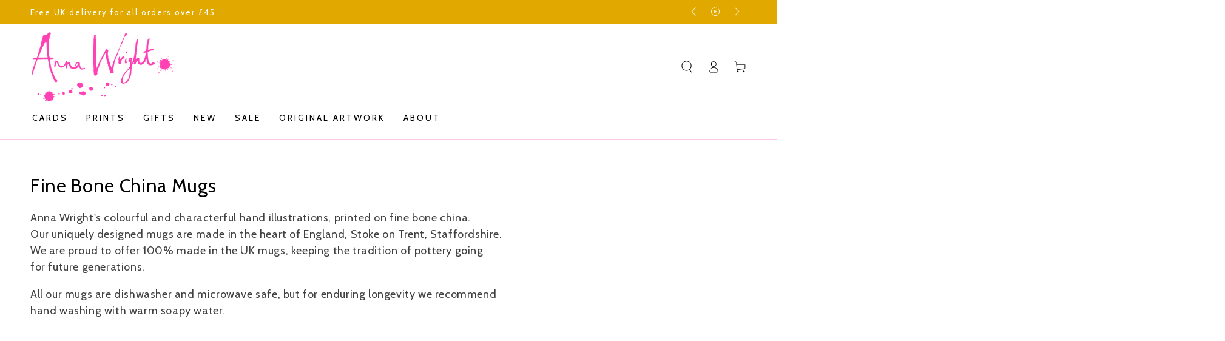

--- FILE ---
content_type: text/html; charset=utf-8
request_url: https://annawright.co.uk/collections/fine-bone-china-mugs
body_size: 43588
content:
<!doctype html>
<html class="no-js" lang="en">
  <head>
    <meta charset="utf-8">
    <meta http-equiv="X-UA-Compatible" content="IE=edge">
    <meta name="viewport" content="width=device-width,initial-scale=1">
    <meta name="theme-color" content="">
    <link rel="canonical" href="https://annawright.co.uk/collections/fine-bone-china-mugs">
    <link rel="preconnect" href="https://cdn.shopify.com" crossorigin><link rel="icon" type="image/png" href="//annawright.co.uk/cdn/shop/files/AW_Single_Splat_Pink_WEB_RGB.webp?crop=center&height=32&v=1670001543&width=32"><link rel="preconnect" href="https://fonts.shopifycdn.com" crossorigin><title>
      Fine Bone China Mugs
 &ndash; Anna Wright Ltd</title><meta name="description" content="Anna Wright&#39;s colourful and characterful hand illustrations, printed on fine bone china. Our uniquely designed mugs are made in the heart of England, Stoke on Trent, Staffordshire. We are proud to offer 100% made in the UK mugs, keeping the tradition of pottery going for future generations. All our mugs are dishwasher ">

<meta property="og:site_name" content="Anna Wright Ltd">
<meta property="og:url" content="https://annawright.co.uk/collections/fine-bone-china-mugs">
<meta property="og:title" content="Fine Bone China Mugs">
<meta property="og:type" content="product.group">
<meta property="og:description" content="Anna Wright&#39;s colourful and characterful hand illustrations, printed on fine bone china. Our uniquely designed mugs are made in the heart of England, Stoke on Trent, Staffordshire. We are proud to offer 100% made in the UK mugs, keeping the tradition of pottery going for future generations. All our mugs are dishwasher "><meta property="og:image" content="http://annawright.co.uk/cdn/shop/files/AW_Small_Logo_CMYK_Pink_ff9e5337-c547-4105-bd82-012dceb8feff.jpg?v=1669990112">
  <meta property="og:image:secure_url" content="https://annawright.co.uk/cdn/shop/files/AW_Small_Logo_CMYK_Pink_ff9e5337-c547-4105-bd82-012dceb8feff.jpg?v=1669990112">
  <meta property="og:image:width" content="2362">
  <meta property="og:image:height" content="1181"><meta name="twitter:card" content="summary_large_image">
<meta name="twitter:title" content="Fine Bone China Mugs">
<meta name="twitter:description" content="Anna Wright&#39;s colourful and characterful hand illustrations, printed on fine bone china. Our uniquely designed mugs are made in the heart of England, Stoke on Trent, Staffordshire. We are proud to offer 100% made in the UK mugs, keeping the tradition of pottery going for future generations. All our mugs are dishwasher ">


    <script src="//annawright.co.uk/cdn/shop/t/2/assets/vendor-v4.js" defer="defer"></script>
    <script src="//annawright.co.uk/cdn/shop/t/2/assets/global.js?v=106125072912595020131660622011" defer="defer"></script>

    <script>window.performance && window.performance.mark && window.performance.mark('shopify.content_for_header.start');</script><meta name="google-site-verification" content="5XOIt1Da6x-f3Z_tn8mHhMGNe-xiYPv7WeT5VRapkRo">
<meta name="facebook-domain-verification" content="tlxl4cwcyb24hjnuzv57jk2v3cyegs">
<meta name="google-site-verification" content="R8apz5GEwQ33EBTY42Dj0hg7kNlgY_uKgmlQFNtNsKE">
<meta name="google-site-verification" content="vtT1vuBc6A9riKUDhkHLxhsKeB0zHd7UNpWsOWGRnto">
<meta id="shopify-digital-wallet" name="shopify-digital-wallet" content="/57725517939/digital_wallets/dialog">
<meta name="shopify-checkout-api-token" content="d0e5e2cad8545c1d07feb4817efc1417">
<link rel="alternate" type="application/atom+xml" title="Feed" href="/collections/fine-bone-china-mugs.atom" />
<link rel="alternate" type="application/json+oembed" href="https://annawright.co.uk/collections/fine-bone-china-mugs.oembed">
<script async="async" src="/checkouts/internal/preloads.js?locale=en-GB"></script>
<link rel="preconnect" href="https://shop.app" crossorigin="anonymous">
<script async="async" src="https://shop.app/checkouts/internal/preloads.js?locale=en-GB&shop_id=57725517939" crossorigin="anonymous"></script>
<script id="apple-pay-shop-capabilities" type="application/json">{"shopId":57725517939,"countryCode":"GB","currencyCode":"GBP","merchantCapabilities":["supports3DS"],"merchantId":"gid:\/\/shopify\/Shop\/57725517939","merchantName":"Anna Wright Ltd","requiredBillingContactFields":["postalAddress","email","phone"],"requiredShippingContactFields":["postalAddress","email","phone"],"shippingType":"shipping","supportedNetworks":["visa","maestro","masterCard","amex","discover","elo"],"total":{"type":"pending","label":"Anna Wright Ltd","amount":"1.00"},"shopifyPaymentsEnabled":true,"supportsSubscriptions":true}</script>
<script id="shopify-features" type="application/json">{"accessToken":"d0e5e2cad8545c1d07feb4817efc1417","betas":["rich-media-storefront-analytics"],"domain":"annawright.co.uk","predictiveSearch":true,"shopId":57725517939,"locale":"en"}</script>
<script>var Shopify = Shopify || {};
Shopify.shop = "anna-wright-2022.myshopify.com";
Shopify.locale = "en";
Shopify.currency = {"active":"GBP","rate":"1.0"};
Shopify.country = "GB";
Shopify.theme = {"name":"Be Yours","id":124398370931,"schema_name":"Be Yours","schema_version":"5.4.0","theme_store_id":1399,"role":"main"};
Shopify.theme.handle = "null";
Shopify.theme.style = {"id":null,"handle":null};
Shopify.cdnHost = "annawright.co.uk/cdn";
Shopify.routes = Shopify.routes || {};
Shopify.routes.root = "/";</script>
<script type="module">!function(o){(o.Shopify=o.Shopify||{}).modules=!0}(window);</script>
<script>!function(o){function n(){var o=[];function n(){o.push(Array.prototype.slice.apply(arguments))}return n.q=o,n}var t=o.Shopify=o.Shopify||{};t.loadFeatures=n(),t.autoloadFeatures=n()}(window);</script>
<script>
  window.ShopifyPay = window.ShopifyPay || {};
  window.ShopifyPay.apiHost = "shop.app\/pay";
  window.ShopifyPay.redirectState = null;
</script>
<script id="shop-js-analytics" type="application/json">{"pageType":"collection"}</script>
<script defer="defer" async type="module" src="//annawright.co.uk/cdn/shopifycloud/shop-js/modules/v2/client.init-shop-cart-sync_WVOgQShq.en.esm.js"></script>
<script defer="defer" async type="module" src="//annawright.co.uk/cdn/shopifycloud/shop-js/modules/v2/chunk.common_C_13GLB1.esm.js"></script>
<script defer="defer" async type="module" src="//annawright.co.uk/cdn/shopifycloud/shop-js/modules/v2/chunk.modal_CLfMGd0m.esm.js"></script>
<script type="module">
  await import("//annawright.co.uk/cdn/shopifycloud/shop-js/modules/v2/client.init-shop-cart-sync_WVOgQShq.en.esm.js");
await import("//annawright.co.uk/cdn/shopifycloud/shop-js/modules/v2/chunk.common_C_13GLB1.esm.js");
await import("//annawright.co.uk/cdn/shopifycloud/shop-js/modules/v2/chunk.modal_CLfMGd0m.esm.js");

  window.Shopify.SignInWithShop?.initShopCartSync?.({"fedCMEnabled":true,"windoidEnabled":true});

</script>
<script>
  window.Shopify = window.Shopify || {};
  if (!window.Shopify.featureAssets) window.Shopify.featureAssets = {};
  window.Shopify.featureAssets['shop-js'] = {"shop-cart-sync":["modules/v2/client.shop-cart-sync_DuR37GeY.en.esm.js","modules/v2/chunk.common_C_13GLB1.esm.js","modules/v2/chunk.modal_CLfMGd0m.esm.js"],"init-fed-cm":["modules/v2/client.init-fed-cm_BucUoe6W.en.esm.js","modules/v2/chunk.common_C_13GLB1.esm.js","modules/v2/chunk.modal_CLfMGd0m.esm.js"],"shop-toast-manager":["modules/v2/client.shop-toast-manager_B0JfrpKj.en.esm.js","modules/v2/chunk.common_C_13GLB1.esm.js","modules/v2/chunk.modal_CLfMGd0m.esm.js"],"init-shop-cart-sync":["modules/v2/client.init-shop-cart-sync_WVOgQShq.en.esm.js","modules/v2/chunk.common_C_13GLB1.esm.js","modules/v2/chunk.modal_CLfMGd0m.esm.js"],"shop-button":["modules/v2/client.shop-button_B_U3bv27.en.esm.js","modules/v2/chunk.common_C_13GLB1.esm.js","modules/v2/chunk.modal_CLfMGd0m.esm.js"],"init-windoid":["modules/v2/client.init-windoid_DuP9q_di.en.esm.js","modules/v2/chunk.common_C_13GLB1.esm.js","modules/v2/chunk.modal_CLfMGd0m.esm.js"],"shop-cash-offers":["modules/v2/client.shop-cash-offers_BmULhtno.en.esm.js","modules/v2/chunk.common_C_13GLB1.esm.js","modules/v2/chunk.modal_CLfMGd0m.esm.js"],"pay-button":["modules/v2/client.pay-button_CrPSEbOK.en.esm.js","modules/v2/chunk.common_C_13GLB1.esm.js","modules/v2/chunk.modal_CLfMGd0m.esm.js"],"init-customer-accounts":["modules/v2/client.init-customer-accounts_jNk9cPYQ.en.esm.js","modules/v2/client.shop-login-button_DJ5ldayH.en.esm.js","modules/v2/chunk.common_C_13GLB1.esm.js","modules/v2/chunk.modal_CLfMGd0m.esm.js"],"avatar":["modules/v2/client.avatar_BTnouDA3.en.esm.js"],"checkout-modal":["modules/v2/client.checkout-modal_pBPyh9w8.en.esm.js","modules/v2/chunk.common_C_13GLB1.esm.js","modules/v2/chunk.modal_CLfMGd0m.esm.js"],"init-shop-for-new-customer-accounts":["modules/v2/client.init-shop-for-new-customer-accounts_BUoCy7a5.en.esm.js","modules/v2/client.shop-login-button_DJ5ldayH.en.esm.js","modules/v2/chunk.common_C_13GLB1.esm.js","modules/v2/chunk.modal_CLfMGd0m.esm.js"],"init-customer-accounts-sign-up":["modules/v2/client.init-customer-accounts-sign-up_CnczCz9H.en.esm.js","modules/v2/client.shop-login-button_DJ5ldayH.en.esm.js","modules/v2/chunk.common_C_13GLB1.esm.js","modules/v2/chunk.modal_CLfMGd0m.esm.js"],"init-shop-email-lookup-coordinator":["modules/v2/client.init-shop-email-lookup-coordinator_CzjY5t9o.en.esm.js","modules/v2/chunk.common_C_13GLB1.esm.js","modules/v2/chunk.modal_CLfMGd0m.esm.js"],"shop-follow-button":["modules/v2/client.shop-follow-button_CsYC63q7.en.esm.js","modules/v2/chunk.common_C_13GLB1.esm.js","modules/v2/chunk.modal_CLfMGd0m.esm.js"],"shop-login-button":["modules/v2/client.shop-login-button_DJ5ldayH.en.esm.js","modules/v2/chunk.common_C_13GLB1.esm.js","modules/v2/chunk.modal_CLfMGd0m.esm.js"],"shop-login":["modules/v2/client.shop-login_B9ccPdmx.en.esm.js","modules/v2/chunk.common_C_13GLB1.esm.js","modules/v2/chunk.modal_CLfMGd0m.esm.js"],"lead-capture":["modules/v2/client.lead-capture_D0K_KgYb.en.esm.js","modules/v2/chunk.common_C_13GLB1.esm.js","modules/v2/chunk.modal_CLfMGd0m.esm.js"],"payment-terms":["modules/v2/client.payment-terms_BWmiNN46.en.esm.js","modules/v2/chunk.common_C_13GLB1.esm.js","modules/v2/chunk.modal_CLfMGd0m.esm.js"]};
</script>
<script>(function() {
  var isLoaded = false;
  function asyncLoad() {
    if (isLoaded) return;
    isLoaded = true;
    var urls = ["https:\/\/static.klaviyo.com\/onsite\/js\/klaviyo.js?company_id=Ret34r\u0026shop=anna-wright-2022.myshopify.com","https:\/\/static.klaviyo.com\/onsite\/js\/klaviyo.js?company_id=Ret34r\u0026shop=anna-wright-2022.myshopify.com","https:\/\/cdn.nfcube.com\/fe25b45d953eaa1a12006be662506aef.js?shop=anna-wright-2022.myshopify.com"];
    for (var i = 0; i < urls.length; i++) {
      var s = document.createElement('script');
      s.type = 'text/javascript';
      s.async = true;
      s.src = urls[i];
      var x = document.getElementsByTagName('script')[0];
      x.parentNode.insertBefore(s, x);
    }
  };
  if(window.attachEvent) {
    window.attachEvent('onload', asyncLoad);
  } else {
    window.addEventListener('load', asyncLoad, false);
  }
})();</script>
<script id="__st">var __st={"a":57725517939,"offset":0,"reqid":"703c3d76-a2d5-4fa1-b3d8-42f37dd61a5f-1769647422","pageurl":"annawright.co.uk\/collections\/fine-bone-china-mugs","u":"ee23c65ccdf9","p":"collection","rtyp":"collection","rid":279538237555};</script>
<script>window.ShopifyPaypalV4VisibilityTracking = true;</script>
<script id="captcha-bootstrap">!function(){'use strict';const t='contact',e='account',n='new_comment',o=[[t,t],['blogs',n],['comments',n],[t,'customer']],c=[[e,'customer_login'],[e,'guest_login'],[e,'recover_customer_password'],[e,'create_customer']],r=t=>t.map((([t,e])=>`form[action*='/${t}']:not([data-nocaptcha='true']) input[name='form_type'][value='${e}']`)).join(','),a=t=>()=>t?[...document.querySelectorAll(t)].map((t=>t.form)):[];function s(){const t=[...o],e=r(t);return a(e)}const i='password',u='form_key',d=['recaptcha-v3-token','g-recaptcha-response','h-captcha-response',i],f=()=>{try{return window.sessionStorage}catch{return}},m='__shopify_v',_=t=>t.elements[u];function p(t,e,n=!1){try{const o=window.sessionStorage,c=JSON.parse(o.getItem(e)),{data:r}=function(t){const{data:e,action:n}=t;return t[m]||n?{data:e,action:n}:{data:t,action:n}}(c);for(const[e,n]of Object.entries(r))t.elements[e]&&(t.elements[e].value=n);n&&o.removeItem(e)}catch(o){console.error('form repopulation failed',{error:o})}}const l='form_type',E='cptcha';function T(t){t.dataset[E]=!0}const w=window,h=w.document,L='Shopify',v='ce_forms',y='captcha';let A=!1;((t,e)=>{const n=(g='f06e6c50-85a8-45c8-87d0-21a2b65856fe',I='https://cdn.shopify.com/shopifycloud/storefront-forms-hcaptcha/ce_storefront_forms_captcha_hcaptcha.v1.5.2.iife.js',D={infoText:'Protected by hCaptcha',privacyText:'Privacy',termsText:'Terms'},(t,e,n)=>{const o=w[L][v],c=o.bindForm;if(c)return c(t,g,e,D).then(n);var r;o.q.push([[t,g,e,D],n]),r=I,A||(h.body.append(Object.assign(h.createElement('script'),{id:'captcha-provider',async:!0,src:r})),A=!0)});var g,I,D;w[L]=w[L]||{},w[L][v]=w[L][v]||{},w[L][v].q=[],w[L][y]=w[L][y]||{},w[L][y].protect=function(t,e){n(t,void 0,e),T(t)},Object.freeze(w[L][y]),function(t,e,n,w,h,L){const[v,y,A,g]=function(t,e,n){const i=e?o:[],u=t?c:[],d=[...i,...u],f=r(d),m=r(i),_=r(d.filter((([t,e])=>n.includes(e))));return[a(f),a(m),a(_),s()]}(w,h,L),I=t=>{const e=t.target;return e instanceof HTMLFormElement?e:e&&e.form},D=t=>v().includes(t);t.addEventListener('submit',(t=>{const e=I(t);if(!e)return;const n=D(e)&&!e.dataset.hcaptchaBound&&!e.dataset.recaptchaBound,o=_(e),c=g().includes(e)&&(!o||!o.value);(n||c)&&t.preventDefault(),c&&!n&&(function(t){try{if(!f())return;!function(t){const e=f();if(!e)return;const n=_(t);if(!n)return;const o=n.value;o&&e.removeItem(o)}(t);const e=Array.from(Array(32),(()=>Math.random().toString(36)[2])).join('');!function(t,e){_(t)||t.append(Object.assign(document.createElement('input'),{type:'hidden',name:u})),t.elements[u].value=e}(t,e),function(t,e){const n=f();if(!n)return;const o=[...t.querySelectorAll(`input[type='${i}']`)].map((({name:t})=>t)),c=[...d,...o],r={};for(const[a,s]of new FormData(t).entries())c.includes(a)||(r[a]=s);n.setItem(e,JSON.stringify({[m]:1,action:t.action,data:r}))}(t,e)}catch(e){console.error('failed to persist form',e)}}(e),e.submit())}));const S=(t,e)=>{t&&!t.dataset[E]&&(n(t,e.some((e=>e===t))),T(t))};for(const o of['focusin','change'])t.addEventListener(o,(t=>{const e=I(t);D(e)&&S(e,y())}));const B=e.get('form_key'),M=e.get(l),P=B&&M;t.addEventListener('DOMContentLoaded',(()=>{const t=y();if(P)for(const e of t)e.elements[l].value===M&&p(e,B);[...new Set([...A(),...v().filter((t=>'true'===t.dataset.shopifyCaptcha))])].forEach((e=>S(e,t)))}))}(h,new URLSearchParams(w.location.search),n,t,e,['guest_login'])})(!0,!0)}();</script>
<script integrity="sha256-4kQ18oKyAcykRKYeNunJcIwy7WH5gtpwJnB7kiuLZ1E=" data-source-attribution="shopify.loadfeatures" defer="defer" src="//annawright.co.uk/cdn/shopifycloud/storefront/assets/storefront/load_feature-a0a9edcb.js" crossorigin="anonymous"></script>
<script crossorigin="anonymous" defer="defer" src="//annawright.co.uk/cdn/shopifycloud/storefront/assets/shopify_pay/storefront-65b4c6d7.js?v=20250812"></script>
<script data-source-attribution="shopify.dynamic_checkout.dynamic.init">var Shopify=Shopify||{};Shopify.PaymentButton=Shopify.PaymentButton||{isStorefrontPortableWallets:!0,init:function(){window.Shopify.PaymentButton.init=function(){};var t=document.createElement("script");t.src="https://annawright.co.uk/cdn/shopifycloud/portable-wallets/latest/portable-wallets.en.js",t.type="module",document.head.appendChild(t)}};
</script>
<script data-source-attribution="shopify.dynamic_checkout.buyer_consent">
  function portableWalletsHideBuyerConsent(e){var t=document.getElementById("shopify-buyer-consent"),n=document.getElementById("shopify-subscription-policy-button");t&&n&&(t.classList.add("hidden"),t.setAttribute("aria-hidden","true"),n.removeEventListener("click",e))}function portableWalletsShowBuyerConsent(e){var t=document.getElementById("shopify-buyer-consent"),n=document.getElementById("shopify-subscription-policy-button");t&&n&&(t.classList.remove("hidden"),t.removeAttribute("aria-hidden"),n.addEventListener("click",e))}window.Shopify?.PaymentButton&&(window.Shopify.PaymentButton.hideBuyerConsent=portableWalletsHideBuyerConsent,window.Shopify.PaymentButton.showBuyerConsent=portableWalletsShowBuyerConsent);
</script>
<script data-source-attribution="shopify.dynamic_checkout.cart.bootstrap">document.addEventListener("DOMContentLoaded",(function(){function t(){return document.querySelector("shopify-accelerated-checkout-cart, shopify-accelerated-checkout")}if(t())Shopify.PaymentButton.init();else{new MutationObserver((function(e,n){t()&&(Shopify.PaymentButton.init(),n.disconnect())})).observe(document.body,{childList:!0,subtree:!0})}}));
</script>
<link id="shopify-accelerated-checkout-styles" rel="stylesheet" media="screen" href="https://annawright.co.uk/cdn/shopifycloud/portable-wallets/latest/accelerated-checkout-backwards-compat.css" crossorigin="anonymous">
<style id="shopify-accelerated-checkout-cart">
        #shopify-buyer-consent {
  margin-top: 1em;
  display: inline-block;
  width: 100%;
}

#shopify-buyer-consent.hidden {
  display: none;
}

#shopify-subscription-policy-button {
  background: none;
  border: none;
  padding: 0;
  text-decoration: underline;
  font-size: inherit;
  cursor: pointer;
}

#shopify-subscription-policy-button::before {
  box-shadow: none;
}

      </style>
<script id="sections-script" data-sections="header,footer" defer="defer" src="//annawright.co.uk/cdn/shop/t/2/compiled_assets/scripts.js?v=916"></script>
<script>window.performance && window.performance.mark && window.performance.mark('shopify.content_for_header.end');</script>

<style data-shopify>@font-face {
  font-family: Cabin;
  font-weight: 400;
  font-style: normal;
  font-display: swap;
  src: url("//annawright.co.uk/cdn/fonts/cabin/cabin_n4.cefc6494a78f87584a6f312fea532919154f66fe.woff2") format("woff2"),
       url("//annawright.co.uk/cdn/fonts/cabin/cabin_n4.8c16611b00f59d27f4b27ce4328dfe514ce77517.woff") format("woff");
}

  @font-face {
  font-family: Cabin;
  font-weight: 600;
  font-style: normal;
  font-display: swap;
  src: url("//annawright.co.uk/cdn/fonts/cabin/cabin_n6.c6b1e64927bbec1c65aab7077888fb033480c4f7.woff2") format("woff2"),
       url("//annawright.co.uk/cdn/fonts/cabin/cabin_n6.6c2e65d54c893ad9f1390da3b810b8e6cf976a4f.woff") format("woff");
}

  @font-face {
  font-family: Cabin;
  font-weight: 400;
  font-style: italic;
  font-display: swap;
  src: url("//annawright.co.uk/cdn/fonts/cabin/cabin_i4.d89c1b32b09ecbc46c12781fcf7b2085f17c0be9.woff2") format("woff2"),
       url("//annawright.co.uk/cdn/fonts/cabin/cabin_i4.0a521b11d0b69adfc41e22a263eec7c02aecfe99.woff") format("woff");
}

  @font-face {
  font-family: Cabin;
  font-weight: 600;
  font-style: italic;
  font-display: swap;
  src: url("//annawright.co.uk/cdn/fonts/cabin/cabin_i6.f09e39e860dd73a664673caf87e5a0b93b584340.woff2") format("woff2"),
       url("//annawright.co.uk/cdn/fonts/cabin/cabin_i6.5b37bf1fce036a7ee54dbf8fb86341d9c8883ee1.woff") format("woff");
}

  @font-face {
  font-family: Cabin;
  font-weight: 400;
  font-style: normal;
  font-display: swap;
  src: url("//annawright.co.uk/cdn/fonts/cabin/cabin_n4.cefc6494a78f87584a6f312fea532919154f66fe.woff2") format("woff2"),
       url("//annawright.co.uk/cdn/fonts/cabin/cabin_n4.8c16611b00f59d27f4b27ce4328dfe514ce77517.woff") format("woff");
}

  @font-face {
  font-family: Cabin;
  font-weight: 600;
  font-style: normal;
  font-display: swap;
  src: url("//annawright.co.uk/cdn/fonts/cabin/cabin_n6.c6b1e64927bbec1c65aab7077888fb033480c4f7.woff2") format("woff2"),
       url("//annawright.co.uk/cdn/fonts/cabin/cabin_n6.6c2e65d54c893ad9f1390da3b810b8e6cf976a4f.woff") format("woff");
}


  :root {
    --be-yours-version: "5.4.0";
    --font-body-family: Cabin, sans-serif;
    --font-body-style: normal;
    --font-body-weight: 400;

    --font-heading-family: Cabin, sans-serif;
    --font-heading-style: normal;
    --font-heading-weight: 400;

    --font-body-scale: 1.0;
    --font-heading-scale: 1.1;

    --font-navigation-family: var(--font-heading-family);
    --font-navigation-size: 14px;
    --font-button-family: var(--font-body-family);
    --font-button-size: 14px;
    --font-button-baseline: 0rem;

    --color-base-text: 0, 0, 0;
    --color-base-background: 255, 255, 255;
    --color-base-solid-button-labels: 255, 255, 255;
    --color-base-outline-button-labels: 0, 0, 0;
    --color-base-accent: 225, 169, 0;
    --color-base-heading: 0, 0, 0;
    --color-border: 225, 169, 0;
    --color-placeholder: 243, 243, 243;
    --color-overlay: 0, 0, 0;
    --color-keyboard-focus: 225, 169, 0;
    --color-shadow: 225, 169, 0;
    --shadow-opacity: 1;

    --color-background-dark: 235, 235, 235;
    --color-price: #000000;
    --color-sale-price: #ff41b4;
    --color-reviews: #e1a900;
    --color-critical: #d72c0d;
    --color-success: #008060;

    --payment-terms-background-color: #ffffff;
    --page-width: 160rem;
    --page-width-margin: 0rem;

    --card-color-scheme: var(--color-placeholder);
    --card-text-alignment: left;
    --card-image-padding: 0px;
    --card-border-width: 0px;
    --card-radius: 0px;
    --card-shadow-horizontal-offset: 0px;
    --card-shadow-vertical-offset: 0px;
    
    --button-radius: 0px;
    --button-border-width: 1px;
    --button-shadow-horizontal-offset: 0px;
    --button-shadow-vertical-offset: 0px;

    --spacing-sections-desktop: 0px;
    --spacing-sections-mobile: 0px;
  }

  *,
  *::before,
  *::after {
    box-sizing: inherit;
  }

  html {
    box-sizing: border-box;
    font-size: calc(var(--font-body-scale) * 62.5%);
    height: 100%;
  }

  body {
    min-height: 100%;
    margin: 0;
    font-size: 1.5rem;
    letter-spacing: 0.06rem;
    line-height: calc(1 + 0.8 / var(--font-body-scale));
    font-family: var(--font-body-family);
    font-style: var(--font-body-style);
    font-weight: var(--font-body-weight);
  }

  @media screen and (min-width: 750px) {
    body {
      font-size: 1.6rem;
    }
  }</style><link href="//annawright.co.uk/cdn/shop/t/2/assets/base.css?v=4852950978738269291667290659" rel="stylesheet" type="text/css" media="all" /><link rel="preload" as="font" href="//annawright.co.uk/cdn/fonts/cabin/cabin_n4.cefc6494a78f87584a6f312fea532919154f66fe.woff2" type="font/woff2" crossorigin><link rel="preload" as="font" href="//annawright.co.uk/cdn/fonts/cabin/cabin_n4.cefc6494a78f87584a6f312fea532919154f66fe.woff2" type="font/woff2" crossorigin><link rel="stylesheet" href="//annawright.co.uk/cdn/shop/t/2/assets/component-predictive-search.css?v=182220736298816923731660622011" media="print" onload="this.media='all'"><link rel="stylesheet" href="//annawright.co.uk/cdn/shop/t/2/assets/component-quick-view.css?v=126740105409487937481660622013" media="print" onload="this.media='all'"><script>document.documentElement.className = document.documentElement.className.replace('no-js', 'js');</script>
    <!-- CODE SETTINGS START -->
<!-- CODE SETTINGS START -->

<!-- Please add your Google Ads Audience Source Tag ID -->


<!-- Please add your alpha2 code, you can find it here: https://help.shopify.com/en/api/custom-storefronts/storefront-api/reference/enum/countrycode -->


<!-- set your product id values are default, product_id, parent_id, sku-->


<!-- CODE SETTINGS END -->
  
        <!-- SlideRule Script Start -->
        <script name="sliderule-tracking" data-ot-ignore>
(function(){
	slideruleData = {
    "version":"v0.0.1",
    "referralExclusion":"/(paypal|visa|MasterCard|clicksafe|arcot\.com|geschuetzteinkaufen|checkout\.shopify\.com|checkout\.rechargeapps\.com|portal\.afterpay\.com|payfort)/",
    "googleSignals":true,
    "anonymizeIp":true,
    "productClicks":true,
    "persistentUserId":true,
    "hideBranding":false,
    "ecommerce":{"currencyCode":"GBP",
    "impressions":[]},
    "pageType":"collection",
	"destinations":{"google_analytics_4":{"measurementIds":["G-J6FWPSVDMG"]}},
    "cookieUpdate":true
	}

	
		slideruleData.themeMode = "live"
	

	
		slideruleData.collection = {
			handle: "fine-bone-china-mugs",
			description: "\u003cp\u003e\u003cspan data-mce-fragment=\"1\"\u003eAnna Wright's colourful and characterful hand illustrations, printed on fine bone china. Our uniquely designed mugs are made in the heart of England, \u003c\/span\u003e\u003cspan data-mce-fragment=\"1\"\u003eStoke on Trent, Staffordshire. We are proud to offer 100% made in the UK mugs, keeping the tradition of pottery going for future generations.\u003c\/span\u003e\u003cbr\u003e\u003c\/p\u003e\n\u003cp\u003e\u003cspan data-mce-fragment=\"1\"\u003eAll our mugs are dishwasher and microwave safe, but for enduring longevity we recommend hand washing with warm soapy water.\u003c\/span\u003e\u003c\/p\u003e",
			id: 279538237555,
			title: "Fine Bone China Mugs",
			products_count: 23,
			all_products_count: 23,
		}
		slideruleData.collection.rawProducts = [
			
				{"id":14978193391992,"title":"Neighbourhood Watch Guinea Fowl Fine Bone China Mug","handle":"neighbourhood-watch-guinea-fowl-fine-bone-china-mug","description":"\u003cdiv class=\"name-box-enabled formula-bar-with-name-box-wrapper\" id=\"formula-bar-name-box-wrapper\"\u003e\n\u003cdiv class=\"formula-bar formulabar-disabled\" id=\"formula-bar\"\u003e\n\u003cdiv id=\"t-formula-bar-input-container\"\u003e\n\u003cdiv dir=\"ltr\"\u003e\n\u003cdiv id=\"t-formula-bar-input\" spellcheck=\"false\"\u003e\n\u003cdiv aria-autocomplete=\"list\" dir=\"ltr\" role=\"combobox\" class=\"cell-input disabled-input\" tabindex=\"0\"\u003eA fine bone china mug made in the UK. Illustrated with a huddle of curious Guinea Fowl on the outside, the handwritten text 'Neighbourhood Watch' on the inside lip and a cheeky little chap inside on the base, so there's a wee surprise when you finish your cup of tea...\u003c\/div\u003e\n\u003cdiv aria-autocomplete=\"list\" dir=\"ltr\" role=\"combobox\" class=\"cell-input disabled-input\" tabindex=\"0\"\u003e\u003cbr\u003e\u003c\/div\u003e\n\u003cdiv aria-autocomplete=\"list\" dir=\"ltr\" role=\"combobox\" class=\"cell-input disabled-input\" tabindex=\"0\"\u003e\n\u003cmeta charset=\"utf-8\"\u003eSupplied in a wee gift box.\u003c\/div\u003e\n\u003c\/div\u003e\n\u003c\/div\u003e\n\u003c\/div\u003e\n\u003c\/div\u003e\n\u003c\/div\u003e","published_at":"2025-11-04T13:51:49+00:00","created_at":"2025-10-17T10:59:01+01:00","vendor":"Anna Wright Ltd","type":"Mugs","tags":["Christmas","Christmas Product","Gifts","Mugs"],"price":1950,"price_min":1950,"price_max":1950,"available":true,"price_varies":false,"compare_at_price":null,"compare_at_price_min":0,"compare_at_price_max":0,"compare_at_price_varies":false,"variants":[{"id":55322338656632,"title":"Default Title","option1":"Default Title","option2":null,"option3":null,"sku":"MUG-30","requires_shipping":true,"taxable":true,"featured_image":null,"available":true,"name":"Neighbourhood Watch Guinea Fowl Fine Bone China Mug","public_title":null,"options":["Default Title"],"price":1950,"weight":280,"compare_at_price":null,"inventory_management":"shopify","barcode":"5060396156588","requires_selling_plan":false,"selling_plan_allocations":[]}],"images":["\/\/annawright.co.uk\/cdn\/shop\/files\/A.W.65.jpg?v=1762264310","\/\/annawright.co.uk\/cdn\/shop\/files\/A.W.67.jpg?v=1762264310","\/\/annawright.co.uk\/cdn\/shop\/files\/A.W.66.jpg?v=1762264310","\/\/annawright.co.uk\/cdn\/shop\/files\/A.W.27.jpg?v=1762264310","\/\/annawright.co.uk\/cdn\/shop\/files\/22-06-ANNAWRIGHT-MUG-BASE_d69e7143-3baa-4b8d-9ef3-15bf520da3d1.jpg?v=1762264310"],"featured_image":"\/\/annawright.co.uk\/cdn\/shop\/files\/A.W.65.jpg?v=1762264310","options":["Title"],"media":[{"alt":null,"id":65202663096696,"position":1,"preview_image":{"aspect_ratio":1.0,"height":1500,"width":1500,"src":"\/\/annawright.co.uk\/cdn\/shop\/files\/A.W.65.jpg?v=1762264310"},"aspect_ratio":1.0,"height":1500,"media_type":"image","src":"\/\/annawright.co.uk\/cdn\/shop\/files\/A.W.65.jpg?v=1762264310","width":1500},{"alt":null,"id":65202663227768,"position":2,"preview_image":{"aspect_ratio":1.0,"height":1500,"width":1500,"src":"\/\/annawright.co.uk\/cdn\/shop\/files\/A.W.67.jpg?v=1762264310"},"aspect_ratio":1.0,"height":1500,"media_type":"image","src":"\/\/annawright.co.uk\/cdn\/shop\/files\/A.W.67.jpg?v=1762264310","width":1500},{"alt":null,"id":65202664014200,"position":3,"preview_image":{"aspect_ratio":1.0,"height":1500,"width":1500,"src":"\/\/annawright.co.uk\/cdn\/shop\/files\/A.W.66.jpg?v=1762264310"},"aspect_ratio":1.0,"height":1500,"media_type":"image","src":"\/\/annawright.co.uk\/cdn\/shop\/files\/A.W.66.jpg?v=1762264310","width":1500},{"alt":null,"id":65202664964472,"position":4,"preview_image":{"aspect_ratio":1.0,"height":2000,"width":2000,"src":"\/\/annawright.co.uk\/cdn\/shop\/files\/A.W.27.jpg?v=1762264310"},"aspect_ratio":1.0,"height":2000,"media_type":"image","src":"\/\/annawright.co.uk\/cdn\/shop\/files\/A.W.27.jpg?v=1762264310","width":2000},{"alt":null,"id":65202665554296,"position":5,"preview_image":{"aspect_ratio":1.0,"height":3912,"width":3913,"src":"\/\/annawright.co.uk\/cdn\/shop\/files\/22-06-ANNAWRIGHT-MUG-BASE_d69e7143-3baa-4b8d-9ef3-15bf520da3d1.jpg?v=1762264310"},"aspect_ratio":1.0,"height":3912,"media_type":"image","src":"\/\/annawright.co.uk\/cdn\/shop\/files\/22-06-ANNAWRIGHT-MUG-BASE_d69e7143-3baa-4b8d-9ef3-15bf520da3d1.jpg?v=1762264310","width":3913}],"requires_selling_plan":false,"selling_plan_groups":[],"content":"\u003cdiv class=\"name-box-enabled formula-bar-with-name-box-wrapper\" id=\"formula-bar-name-box-wrapper\"\u003e\n\u003cdiv class=\"formula-bar formulabar-disabled\" id=\"formula-bar\"\u003e\n\u003cdiv id=\"t-formula-bar-input-container\"\u003e\n\u003cdiv dir=\"ltr\"\u003e\n\u003cdiv id=\"t-formula-bar-input\" spellcheck=\"false\"\u003e\n\u003cdiv aria-autocomplete=\"list\" dir=\"ltr\" role=\"combobox\" class=\"cell-input disabled-input\" tabindex=\"0\"\u003eA fine bone china mug made in the UK. Illustrated with a huddle of curious Guinea Fowl on the outside, the handwritten text 'Neighbourhood Watch' on the inside lip and a cheeky little chap inside on the base, so there's a wee surprise when you finish your cup of tea...\u003c\/div\u003e\n\u003cdiv aria-autocomplete=\"list\" dir=\"ltr\" role=\"combobox\" class=\"cell-input disabled-input\" tabindex=\"0\"\u003e\u003cbr\u003e\u003c\/div\u003e\n\u003cdiv aria-autocomplete=\"list\" dir=\"ltr\" role=\"combobox\" class=\"cell-input disabled-input\" tabindex=\"0\"\u003e\n\u003cmeta charset=\"utf-8\"\u003eSupplied in a wee gift box.\u003c\/div\u003e\n\u003c\/div\u003e\n\u003c\/div\u003e\n\u003c\/div\u003e\n\u003c\/div\u003e\n\u003c\/div\u003e"},
			
				{"id":14978187067768,"title":"Spring Chickens Fine Bone China Mug","handle":"spring-chickens-fine-bone-china-mug","description":"\u003cdiv class=\"name-box-enabled formula-bar-with-name-box-wrapper\" id=\"formula-bar-name-box-wrapper\"\u003e\n\u003cdiv class=\"formula-bar formulabar-disabled\" id=\"formula-bar\"\u003e\n\u003cdiv id=\"t-formula-bar-input-container\"\u003e\n\u003cdiv dir=\"ltr\"\u003e\n\u003cdiv id=\"t-formula-bar-input\" spellcheck=\"false\"\u003e\n\u003cdiv aria-autocomplete=\"list\" dir=\"ltr\" role=\"combobox\" class=\"cell-input disabled-input\" tabindex=\"0\"\u003eA fine bone china mug made in the UK. Illustrated with a huddle of characterful 'spring' chickens on the outside, the handwritten text 'Spring Chickens' on the inside lip and a curious character inside on the base, so there's a wee surprise when you finish your cup of tea... \u003c\/div\u003e\n\u003cdiv aria-autocomplete=\"list\" dir=\"ltr\" role=\"combobox\" class=\"cell-input disabled-input\" tabindex=\"0\"\u003e\u003cbr\u003e\u003c\/div\u003e\n\u003cdiv aria-autocomplete=\"list\" dir=\"ltr\" role=\"combobox\" class=\"cell-input disabled-input\" tabindex=\"0\"\u003e\n\u003cmeta charset=\"utf-8\"\u003e\n\u003cmeta charset=\"utf-8\"\u003eSupplied in a wee gift box.\u003cbr\u003e\n\u003c\/div\u003e\n\u003c\/div\u003e\n\u003c\/div\u003e\n\u003c\/div\u003e\n\u003c\/div\u003e\n\u003c\/div\u003e","published_at":"2025-11-04T13:50:07+00:00","created_at":"2025-10-17T10:53:06+01:00","vendor":"Anna Wright Ltd","type":"Mugs","tags":["Christmas","Christmas Product","Gifts","MothersDay","Mugs","Spring Chickens"],"price":1950,"price_min":1950,"price_max":1950,"available":true,"price_varies":false,"compare_at_price":null,"compare_at_price_min":0,"compare_at_price_max":0,"compare_at_price_varies":false,"variants":[{"id":55322329383288,"title":"Default Title","option1":"Default Title","option2":null,"option3":null,"sku":"MUG-31","requires_shipping":true,"taxable":true,"featured_image":null,"available":true,"name":"Spring Chickens Fine Bone China Mug","public_title":null,"options":["Default Title"],"price":1950,"weight":280,"compare_at_price":null,"inventory_management":"shopify","barcode":"5060396156595","requires_selling_plan":false,"selling_plan_allocations":[]}],"images":["\/\/annawright.co.uk\/cdn\/shop\/files\/A.W.60.jpg?v=1762264208","\/\/annawright.co.uk\/cdn\/shop\/files\/A.W.77.jpg?v=1762264208","\/\/annawright.co.uk\/cdn\/shop\/files\/A.W.76.jpg?v=1762264208","\/\/annawright.co.uk\/cdn\/shop\/files\/A.W.24.jpg?v=1762264208","\/\/annawright.co.uk\/cdn\/shop\/files\/22-06-ANNAWRIGHT-MUG-BASE_1b3bae21-0d21-4c04-a7a4-77b945338737.jpg?v=1762264208"],"featured_image":"\/\/annawright.co.uk\/cdn\/shop\/files\/A.W.60.jpg?v=1762264208","options":["Title"],"media":[{"alt":null,"id":65202657329528,"position":1,"preview_image":{"aspect_ratio":1.0,"height":1500,"width":1500,"src":"\/\/annawright.co.uk\/cdn\/shop\/files\/A.W.60.jpg?v=1762264208"},"aspect_ratio":1.0,"height":1500,"media_type":"image","src":"\/\/annawright.co.uk\/cdn\/shop\/files\/A.W.60.jpg?v=1762264208","width":1500},{"alt":null,"id":65202657526136,"position":2,"preview_image":{"aspect_ratio":1.0,"height":1500,"width":1500,"src":"\/\/annawright.co.uk\/cdn\/shop\/files\/A.W.77.jpg?v=1762264208"},"aspect_ratio":1.0,"height":1500,"media_type":"image","src":"\/\/annawright.co.uk\/cdn\/shop\/files\/A.W.77.jpg?v=1762264208","width":1500},{"alt":null,"id":65202657591672,"position":3,"preview_image":{"aspect_ratio":1.0,"height":1500,"width":1500,"src":"\/\/annawright.co.uk\/cdn\/shop\/files\/A.W.76.jpg?v=1762264208"},"aspect_ratio":1.0,"height":1500,"media_type":"image","src":"\/\/annawright.co.uk\/cdn\/shop\/files\/A.W.76.jpg?v=1762264208","width":1500},{"alt":null,"id":65202657788280,"position":4,"preview_image":{"aspect_ratio":1.0,"height":2000,"width":2000,"src":"\/\/annawright.co.uk\/cdn\/shop\/files\/A.W.24.jpg?v=1762264208"},"aspect_ratio":1.0,"height":2000,"media_type":"image","src":"\/\/annawright.co.uk\/cdn\/shop\/files\/A.W.24.jpg?v=1762264208","width":2000},{"alt":null,"id":65202658214264,"position":5,"preview_image":{"aspect_ratio":1.0,"height":3912,"width":3913,"src":"\/\/annawright.co.uk\/cdn\/shop\/files\/22-06-ANNAWRIGHT-MUG-BASE_1b3bae21-0d21-4c04-a7a4-77b945338737.jpg?v=1762264208"},"aspect_ratio":1.0,"height":3912,"media_type":"image","src":"\/\/annawright.co.uk\/cdn\/shop\/files\/22-06-ANNAWRIGHT-MUG-BASE_1b3bae21-0d21-4c04-a7a4-77b945338737.jpg?v=1762264208","width":3913}],"requires_selling_plan":false,"selling_plan_groups":[],"content":"\u003cdiv class=\"name-box-enabled formula-bar-with-name-box-wrapper\" id=\"formula-bar-name-box-wrapper\"\u003e\n\u003cdiv class=\"formula-bar formulabar-disabled\" id=\"formula-bar\"\u003e\n\u003cdiv id=\"t-formula-bar-input-container\"\u003e\n\u003cdiv dir=\"ltr\"\u003e\n\u003cdiv id=\"t-formula-bar-input\" spellcheck=\"false\"\u003e\n\u003cdiv aria-autocomplete=\"list\" dir=\"ltr\" role=\"combobox\" class=\"cell-input disabled-input\" tabindex=\"0\"\u003eA fine bone china mug made in the UK. Illustrated with a huddle of characterful 'spring' chickens on the outside, the handwritten text 'Spring Chickens' on the inside lip and a curious character inside on the base, so there's a wee surprise when you finish your cup of tea... \u003c\/div\u003e\n\u003cdiv aria-autocomplete=\"list\" dir=\"ltr\" role=\"combobox\" class=\"cell-input disabled-input\" tabindex=\"0\"\u003e\u003cbr\u003e\u003c\/div\u003e\n\u003cdiv aria-autocomplete=\"list\" dir=\"ltr\" role=\"combobox\" class=\"cell-input disabled-input\" tabindex=\"0\"\u003e\n\u003cmeta charset=\"utf-8\"\u003e\n\u003cmeta charset=\"utf-8\"\u003eSupplied in a wee gift box.\u003cbr\u003e\n\u003c\/div\u003e\n\u003c\/div\u003e\n\u003c\/div\u003e\n\u003c\/div\u003e\n\u003c\/div\u003e\n\u003c\/div\u003e"},
			
				{"id":14978185527672,"title":"Dawn Chorus Birds Fine Bone China Mug","handle":"dawn-chorus-birds-fine-bone-china-mug","description":"\u003cdiv class=\"name-box-enabled formula-bar-with-name-box-wrapper\" id=\"formula-bar-name-box-wrapper\"\u003e\n\u003cdiv class=\"formula-bar formulabar-disabled\" id=\"formula-bar\"\u003e\n\u003cdiv id=\"t-formula-bar-input-container\"\u003e\n\u003cdiv dir=\"ltr\"\u003e\n\u003cdiv id=\"t-formula-bar-input\" spellcheck=\"false\"\u003e\n\u003cdiv aria-autocomplete=\"list\" dir=\"ltr\" role=\"combobox\" class=\"cell-input disabled-input\" tabindex=\"0\"\u003eA fine bone china mug made in the UK. Illustrated with a chorus of birds, a robin, a Blue Tit, a wee wren and two Blackbirds on the outside, the handwritten text 'Dawn Chorus' on the inside lip and a some lyrical notes inside on the base, so there's a wee surprise when you finish your cup of tea...\u003c\/div\u003e\n\u003cdiv aria-autocomplete=\"list\" dir=\"ltr\" role=\"combobox\" class=\"cell-input disabled-input\" tabindex=\"0\"\u003e\u003cbr\u003e\u003c\/div\u003e\n\u003cdiv aria-autocomplete=\"list\" dir=\"ltr\" role=\"combobox\" class=\"cell-input disabled-input\" tabindex=\"0\"\u003e\n\u003cmeta charset=\"utf-8\"\u003e\n\u003cmeta charset=\"utf-8\"\u003eSupplied in a wee gift box.\u003cbr\u003e\n\u003c\/div\u003e\n\u003c\/div\u003e\n\u003c\/div\u003e\n\u003c\/div\u003e\n\u003c\/div\u003e\n\u003c\/div\u003e","published_at":"2025-11-04T13:48:43+00:00","created_at":"2025-10-17T10:47:18+01:00","vendor":"Anna Wright Ltd","type":"Mugs","tags":["Christmas","Christmas Product","Gifts","MothersDay","Mugs"],"price":1950,"price_min":1950,"price_max":1950,"available":true,"price_varies":false,"compare_at_price":null,"compare_at_price_min":0,"compare_at_price_max":0,"compare_at_price_varies":false,"variants":[{"id":55322322338168,"title":"Default Title","option1":"Default Title","option2":null,"option3":null,"sku":"MUG-29","requires_shipping":true,"taxable":true,"featured_image":null,"available":true,"name":"Dawn Chorus Birds Fine Bone China Mug","public_title":null,"options":["Default Title"],"price":1950,"weight":280,"compare_at_price":null,"inventory_management":"shopify","barcode":"5060396156571","requires_selling_plan":false,"selling_plan_allocations":[]}],"images":["\/\/annawright.co.uk\/cdn\/shop\/files\/A.W.63.jpg?v=1762264124","\/\/annawright.co.uk\/cdn\/shop\/files\/A.W.71.jpg?v=1762264124","\/\/annawright.co.uk\/cdn\/shop\/files\/A.W.70.jpg?v=1762264124","\/\/annawright.co.uk\/cdn\/shop\/files\/A.W.25.jpg?v=1762264124","\/\/annawright.co.uk\/cdn\/shop\/files\/22-06-ANNAWRIGHT-MUG-BASE_dffc557e-fdf5-4cd1-9773-e44fffd42a78.jpg?v=1762264124"],"featured_image":"\/\/annawright.co.uk\/cdn\/shop\/files\/A.W.63.jpg?v=1762264124","options":["Title"],"media":[{"alt":null,"id":65202640388472,"position":1,"preview_image":{"aspect_ratio":1.0,"height":1500,"width":1500,"src":"\/\/annawright.co.uk\/cdn\/shop\/files\/A.W.63.jpg?v=1762264124"},"aspect_ratio":1.0,"height":1500,"media_type":"image","src":"\/\/annawright.co.uk\/cdn\/shop\/files\/A.W.63.jpg?v=1762264124","width":1500},{"alt":null,"id":65202654675320,"position":2,"preview_image":{"aspect_ratio":1.0,"height":1500,"width":1500,"src":"\/\/annawright.co.uk\/cdn\/shop\/files\/A.W.71.jpg?v=1762264124"},"aspect_ratio":1.0,"height":1500,"media_type":"image","src":"\/\/annawright.co.uk\/cdn\/shop\/files\/A.W.71.jpg?v=1762264124","width":1500},{"alt":null,"id":65202655166840,"position":3,"preview_image":{"aspect_ratio":1.0,"height":1500,"width":1500,"src":"\/\/annawright.co.uk\/cdn\/shop\/files\/A.W.70.jpg?v=1762264124"},"aspect_ratio":1.0,"height":1500,"media_type":"image","src":"\/\/annawright.co.uk\/cdn\/shop\/files\/A.W.70.jpg?v=1762264124","width":1500},{"alt":null,"id":65202643665272,"position":4,"preview_image":{"aspect_ratio":1.0,"height":2000,"width":2000,"src":"\/\/annawright.co.uk\/cdn\/shop\/files\/A.W.25.jpg?v=1762264124"},"aspect_ratio":1.0,"height":2000,"media_type":"image","src":"\/\/annawright.co.uk\/cdn\/shop\/files\/A.W.25.jpg?v=1762264124","width":2000},{"alt":null,"id":65202643337592,"position":5,"preview_image":{"aspect_ratio":1.0,"height":3912,"width":3913,"src":"\/\/annawright.co.uk\/cdn\/shop\/files\/22-06-ANNAWRIGHT-MUG-BASE_dffc557e-fdf5-4cd1-9773-e44fffd42a78.jpg?v=1762264124"},"aspect_ratio":1.0,"height":3912,"media_type":"image","src":"\/\/annawright.co.uk\/cdn\/shop\/files\/22-06-ANNAWRIGHT-MUG-BASE_dffc557e-fdf5-4cd1-9773-e44fffd42a78.jpg?v=1762264124","width":3913}],"requires_selling_plan":false,"selling_plan_groups":[],"content":"\u003cdiv class=\"name-box-enabled formula-bar-with-name-box-wrapper\" id=\"formula-bar-name-box-wrapper\"\u003e\n\u003cdiv class=\"formula-bar formulabar-disabled\" id=\"formula-bar\"\u003e\n\u003cdiv id=\"t-formula-bar-input-container\"\u003e\n\u003cdiv dir=\"ltr\"\u003e\n\u003cdiv id=\"t-formula-bar-input\" spellcheck=\"false\"\u003e\n\u003cdiv aria-autocomplete=\"list\" dir=\"ltr\" role=\"combobox\" class=\"cell-input disabled-input\" tabindex=\"0\"\u003eA fine bone china mug made in the UK. Illustrated with a chorus of birds, a robin, a Blue Tit, a wee wren and two Blackbirds on the outside, the handwritten text 'Dawn Chorus' on the inside lip and a some lyrical notes inside on the base, so there's a wee surprise when you finish your cup of tea...\u003c\/div\u003e\n\u003cdiv aria-autocomplete=\"list\" dir=\"ltr\" role=\"combobox\" class=\"cell-input disabled-input\" tabindex=\"0\"\u003e\u003cbr\u003e\u003c\/div\u003e\n\u003cdiv aria-autocomplete=\"list\" dir=\"ltr\" role=\"combobox\" class=\"cell-input disabled-input\" tabindex=\"0\"\u003e\n\u003cmeta charset=\"utf-8\"\u003e\n\u003cmeta charset=\"utf-8\"\u003eSupplied in a wee gift box.\u003cbr\u003e\n\u003c\/div\u003e\n\u003c\/div\u003e\n\u003c\/div\u003e\n\u003c\/div\u003e\n\u003c\/div\u003e\n\u003c\/div\u003e"},
			
				{"id":14978184741240,"title":"Shoes Fine Bone China Mug","handle":"shoes-fine-bone-china-mug","description":"\u003cdiv class=\"name-box-enabled formula-bar-with-name-box-wrapper\" id=\"formula-bar-name-box-wrapper\"\u003e\n\u003cdiv class=\"formula-bar formulabar-disabled\" id=\"formula-bar\"\u003e\n\u003cdiv id=\"t-formula-bar-input-container\"\u003e\n\u003cdiv dir=\"ltr\"\u003e\n\u003cdiv id=\"t-formula-bar-input\" spellcheck=\"false\"\u003e\n\u003cdiv aria-autocomplete=\"list\" dir=\"ltr\" role=\"combobox\" class=\"cell-input disabled-input\" tabindex=\"0\"\u003e\n\u003cmeta charset=\"utf-8\"\u003eA fine bone china mug made in the UK. Illustrated with a collection of fancy shoes on the outside, the handwritten text 'Shooooes' on the inside lip and a colourful bow inside on the base, so there's a wee surprise when you finish your cup of tea...\u003c\/div\u003e\n\u003cdiv aria-autocomplete=\"list\" dir=\"ltr\" role=\"combobox\" class=\"cell-input disabled-input\" tabindex=\"0\"\u003e\u003cbr\u003e\u003c\/div\u003e\n\u003cdiv aria-autocomplete=\"list\" dir=\"ltr\" role=\"combobox\" class=\"cell-input disabled-input\" tabindex=\"0\"\u003e\n\u003cmeta charset=\"utf-8\"\u003e\n\u003cmeta charset=\"utf-8\"\u003eSupplied in a wee gift box.\u003cbr\u003e\n\u003c\/div\u003e\n\u003c\/div\u003e\n\u003c\/div\u003e\n\u003c\/div\u003e\n\u003c\/div\u003e\n\u003c\/div\u003e","published_at":"2025-11-04T13:44:31+00:00","created_at":"2025-10-17T10:43:49+01:00","vendor":"Anna Wright Ltd","type":"Mugs","tags":["Christmas","Christmas Product","Gifts","MothersDay","Mugs","Shooooes"],"price":1950,"price_min":1950,"price_max":1950,"available":true,"price_varies":false,"compare_at_price":null,"compare_at_price_min":0,"compare_at_price_max":0,"compare_at_price_varies":false,"variants":[{"id":55322319028600,"title":"Default Title","option1":"Default Title","option2":null,"option3":null,"sku":"MUG-28","requires_shipping":true,"taxable":true,"featured_image":null,"available":true,"name":"Shoes Fine Bone China Mug","public_title":null,"options":["Default Title"],"price":1950,"weight":280,"compare_at_price":null,"inventory_management":"shopify","barcode":"5060396156564","requires_selling_plan":false,"selling_plan_allocations":[]}],"images":["\/\/annawright.co.uk\/cdn\/shop\/files\/A.W.62.jpg?v=1762263873","\/\/annawright.co.uk\/cdn\/shop\/files\/A.W.75.jpg?v=1762263873","\/\/annawright.co.uk\/cdn\/shop\/files\/A.W.74.jpg?v=1762263873","\/\/annawright.co.uk\/cdn\/shop\/files\/A.W.22.jpg?v=1762263873","\/\/annawright.co.uk\/cdn\/shop\/files\/22-06-ANNAWRIGHT-MUG-BASE_f7a550f6-0f67-468f-940b-fa9729703038.jpg?v=1762263873"],"featured_image":"\/\/annawright.co.uk\/cdn\/shop\/files\/A.W.62.jpg?v=1762263873","options":["Title"],"media":[{"alt":null,"id":65202633965944,"position":1,"preview_image":{"aspect_ratio":1.0,"height":1500,"width":1500,"src":"\/\/annawright.co.uk\/cdn\/shop\/files\/A.W.62.jpg?v=1762263873"},"aspect_ratio":1.0,"height":1500,"media_type":"image","src":"\/\/annawright.co.uk\/cdn\/shop\/files\/A.W.62.jpg?v=1762263873","width":1500},{"alt":null,"id":65202634097016,"position":2,"preview_image":{"aspect_ratio":1.0,"height":1500,"width":1500,"src":"\/\/annawright.co.uk\/cdn\/shop\/files\/A.W.75.jpg?v=1762263873"},"aspect_ratio":1.0,"height":1500,"media_type":"image","src":"\/\/annawright.co.uk\/cdn\/shop\/files\/A.W.75.jpg?v=1762263873","width":1500},{"alt":null,"id":65202634326392,"position":3,"preview_image":{"aspect_ratio":1.0,"height":1500,"width":1500,"src":"\/\/annawright.co.uk\/cdn\/shop\/files\/A.W.74.jpg?v=1762263873"},"aspect_ratio":1.0,"height":1500,"media_type":"image","src":"\/\/annawright.co.uk\/cdn\/shop\/files\/A.W.74.jpg?v=1762263873","width":1500},{"alt":null,"id":65202632819064,"position":4,"preview_image":{"aspect_ratio":1.0,"height":2000,"width":2000,"src":"\/\/annawright.co.uk\/cdn\/shop\/files\/A.W.22.jpg?v=1762263873"},"aspect_ratio":1.0,"height":2000,"media_type":"image","src":"\/\/annawright.co.uk\/cdn\/shop\/files\/A.W.22.jpg?v=1762263873","width":2000},{"alt":null,"id":65202634588536,"position":5,"preview_image":{"aspect_ratio":1.0,"height":3912,"width":3913,"src":"\/\/annawright.co.uk\/cdn\/shop\/files\/22-06-ANNAWRIGHT-MUG-BASE_f7a550f6-0f67-468f-940b-fa9729703038.jpg?v=1762263873"},"aspect_ratio":1.0,"height":3912,"media_type":"image","src":"\/\/annawright.co.uk\/cdn\/shop\/files\/22-06-ANNAWRIGHT-MUG-BASE_f7a550f6-0f67-468f-940b-fa9729703038.jpg?v=1762263873","width":3913}],"requires_selling_plan":false,"selling_plan_groups":[],"content":"\u003cdiv class=\"name-box-enabled formula-bar-with-name-box-wrapper\" id=\"formula-bar-name-box-wrapper\"\u003e\n\u003cdiv class=\"formula-bar formulabar-disabled\" id=\"formula-bar\"\u003e\n\u003cdiv id=\"t-formula-bar-input-container\"\u003e\n\u003cdiv dir=\"ltr\"\u003e\n\u003cdiv id=\"t-formula-bar-input\" spellcheck=\"false\"\u003e\n\u003cdiv aria-autocomplete=\"list\" dir=\"ltr\" role=\"combobox\" class=\"cell-input disabled-input\" tabindex=\"0\"\u003e\n\u003cmeta charset=\"utf-8\"\u003eA fine bone china mug made in the UK. Illustrated with a collection of fancy shoes on the outside, the handwritten text 'Shooooes' on the inside lip and a colourful bow inside on the base, so there's a wee surprise when you finish your cup of tea...\u003c\/div\u003e\n\u003cdiv aria-autocomplete=\"list\" dir=\"ltr\" role=\"combobox\" class=\"cell-input disabled-input\" tabindex=\"0\"\u003e\u003cbr\u003e\u003c\/div\u003e\n\u003cdiv aria-autocomplete=\"list\" dir=\"ltr\" role=\"combobox\" class=\"cell-input disabled-input\" tabindex=\"0\"\u003e\n\u003cmeta charset=\"utf-8\"\u003e\n\u003cmeta charset=\"utf-8\"\u003eSupplied in a wee gift box.\u003cbr\u003e\n\u003c\/div\u003e\n\u003c\/div\u003e\n\u003c\/div\u003e\n\u003c\/div\u003e\n\u003c\/div\u003e\n\u003c\/div\u003e"},
			
				{"id":14978183168376,"title":"Gossip Girls Duck Fine Bone China Mug","handle":"gossip-girls-duck-fine-bone-china-mug","description":"\u003cdiv class=\"name-box-enabled formula-bar-with-name-box-wrapper\" id=\"formula-bar-name-box-wrapper\"\u003e\n\u003cdiv class=\"formula-bar formulabar-disabled\" id=\"formula-bar\"\u003e\n\u003cdiv id=\"t-formula-bar-input-container\"\u003e\n\u003cdiv dir=\"ltr\"\u003e\n\u003cdiv id=\"t-formula-bar-input\" spellcheck=\"false\"\u003e\n\u003cdiv aria-autocomplete=\"list\" dir=\"ltr\" role=\"combobox\" class=\"cell-input disabled-input\" tabindex=\"0\"\u003eA fine bone china mug made in the UK. Illustrated with a huddle of characterful, chatty ducks on the outside, the handwritten text 'Gossip Girls' on the inside lip and a cheeky little chap inside on the base, so there's a wee surprise when you finish your cup of tea...\u003c\/div\u003e\n\u003cdiv aria-autocomplete=\"list\" dir=\"ltr\" role=\"combobox\" class=\"cell-input disabled-input\" tabindex=\"0\"\u003e\u003cbr\u003e\u003c\/div\u003e\n\u003cdiv aria-autocomplete=\"list\" dir=\"ltr\" role=\"combobox\" class=\"cell-input disabled-input\" tabindex=\"0\"\u003e\n\u003cmeta charset=\"utf-8\"\u003e\n\u003cmeta charset=\"utf-8\"\u003eSupplied in a wee gift box.\u003cbr\u003e\n\u003c\/div\u003e\n\u003c\/div\u003e\n\u003c\/div\u003e\n\u003c\/div\u003e\n\u003c\/div\u003e\n\u003c\/div\u003e","published_at":"2025-11-04T13:41:22+00:00","created_at":"2025-10-17T10:37:38+01:00","vendor":"Anna Wright Ltd","type":"Mugs","tags":["Christmas","Christmas Product","Gifts","Gossip Girls","MothersDay","Mugs"],"price":1950,"price_min":1950,"price_max":1950,"available":true,"price_varies":false,"compare_at_price":null,"compare_at_price_min":0,"compare_at_price_max":0,"compare_at_price_varies":false,"variants":[{"id":55322305200504,"title":"Default Title","option1":"Default Title","option2":null,"option3":null,"sku":"MUG-27","requires_shipping":true,"taxable":true,"featured_image":null,"available":true,"name":"Gossip Girls Duck Fine Bone China Mug","public_title":null,"options":["Default Title"],"price":1950,"weight":280,"compare_at_price":null,"inventory_management":"shopify","barcode":"5060396156557","requires_selling_plan":false,"selling_plan_allocations":[]}],"images":["\/\/annawright.co.uk\/cdn\/shop\/files\/A.W.64.jpg?v=1762263684","\/\/annawright.co.uk\/cdn\/shop\/files\/A.W.69.jpg?v=1762263684","\/\/annawright.co.uk\/cdn\/shop\/files\/A.W.68.jpg?v=1762263684","\/\/annawright.co.uk\/cdn\/shop\/files\/A.W.23.jpg?v=1762263684","\/\/annawright.co.uk\/cdn\/shop\/files\/22-06-ANNAWRIGHT-MUG-BASE_b773e156-587e-49f4-9cfe-4538e813032f.jpg?v=1762263684"],"featured_image":"\/\/annawright.co.uk\/cdn\/shop\/files\/A.W.64.jpg?v=1762263684","options":["Title"],"media":[{"alt":null,"id":65202624790904,"position":1,"preview_image":{"aspect_ratio":1.0,"height":1500,"width":1500,"src":"\/\/annawright.co.uk\/cdn\/shop\/files\/A.W.64.jpg?v=1762263684"},"aspect_ratio":1.0,"height":1500,"media_type":"image","src":"\/\/annawright.co.uk\/cdn\/shop\/files\/A.W.64.jpg?v=1762263684","width":1500},{"alt":null,"id":65202624921976,"position":2,"preview_image":{"aspect_ratio":1.0,"height":1500,"width":1500,"src":"\/\/annawright.co.uk\/cdn\/shop\/files\/A.W.69.jpg?v=1762263684"},"aspect_ratio":1.0,"height":1500,"media_type":"image","src":"\/\/annawright.co.uk\/cdn\/shop\/files\/A.W.69.jpg?v=1762263684","width":1500},{"alt":null,"id":65202624987512,"position":3,"preview_image":{"aspect_ratio":1.0,"height":1500,"width":1500,"src":"\/\/annawright.co.uk\/cdn\/shop\/files\/A.W.68.jpg?v=1762263684"},"aspect_ratio":1.0,"height":1500,"media_type":"image","src":"\/\/annawright.co.uk\/cdn\/shop\/files\/A.W.68.jpg?v=1762263684","width":1500},{"alt":null,"id":65202630033784,"position":4,"preview_image":{"aspect_ratio":1.0,"height":2000,"width":2000,"src":"\/\/annawright.co.uk\/cdn\/shop\/files\/A.W.23.jpg?v=1762263684"},"aspect_ratio":1.0,"height":2000,"media_type":"image","src":"\/\/annawright.co.uk\/cdn\/shop\/files\/A.W.23.jpg?v=1762263684","width":2000},{"alt":null,"id":65202624627064,"position":5,"preview_image":{"aspect_ratio":1.0,"height":3912,"width":3913,"src":"\/\/annawright.co.uk\/cdn\/shop\/files\/22-06-ANNAWRIGHT-MUG-BASE_b773e156-587e-49f4-9cfe-4538e813032f.jpg?v=1762263684"},"aspect_ratio":1.0,"height":3912,"media_type":"image","src":"\/\/annawright.co.uk\/cdn\/shop\/files\/22-06-ANNAWRIGHT-MUG-BASE_b773e156-587e-49f4-9cfe-4538e813032f.jpg?v=1762263684","width":3913}],"requires_selling_plan":false,"selling_plan_groups":[],"content":"\u003cdiv class=\"name-box-enabled formula-bar-with-name-box-wrapper\" id=\"formula-bar-name-box-wrapper\"\u003e\n\u003cdiv class=\"formula-bar formulabar-disabled\" id=\"formula-bar\"\u003e\n\u003cdiv id=\"t-formula-bar-input-container\"\u003e\n\u003cdiv dir=\"ltr\"\u003e\n\u003cdiv id=\"t-formula-bar-input\" spellcheck=\"false\"\u003e\n\u003cdiv aria-autocomplete=\"list\" dir=\"ltr\" role=\"combobox\" class=\"cell-input disabled-input\" tabindex=\"0\"\u003eA fine bone china mug made in the UK. Illustrated with a huddle of characterful, chatty ducks on the outside, the handwritten text 'Gossip Girls' on the inside lip and a cheeky little chap inside on the base, so there's a wee surprise when you finish your cup of tea...\u003c\/div\u003e\n\u003cdiv aria-autocomplete=\"list\" dir=\"ltr\" role=\"combobox\" class=\"cell-input disabled-input\" tabindex=\"0\"\u003e\u003cbr\u003e\u003c\/div\u003e\n\u003cdiv aria-autocomplete=\"list\" dir=\"ltr\" role=\"combobox\" class=\"cell-input disabled-input\" tabindex=\"0\"\u003e\n\u003cmeta charset=\"utf-8\"\u003e\n\u003cmeta charset=\"utf-8\"\u003eSupplied in a wee gift box.\u003cbr\u003e\n\u003c\/div\u003e\n\u003c\/div\u003e\n\u003c\/div\u003e\n\u003c\/div\u003e\n\u003c\/div\u003e\n\u003c\/div\u003e"},
			
				{"id":7252926005363,"title":"Busy Bee Fine Bone China Mug","handle":"busy-bee-mug","description":"\u003cdiv class=\"name-box-enabled formula-bar-with-name-box-wrapper\" id=\"formula-bar-name-box-wrapper\"\u003e\n\u003cdiv class=\"formula-bar formulabar-disabled\" id=\"formula-bar\"\u003e\n\u003cdiv id=\"t-formula-bar-input-container\"\u003e\n\u003cdiv dir=\"ltr\"\u003e\n\u003cdiv id=\"t-formula-bar-input\" spellcheck=\"false\"\u003e\n\u003cdiv aria-autocomplete=\"list\" dir=\"ltr\" role=\"combobox\" class=\"cell-input disabled-input\" tabindex=\"0\"\u003eA fine bone china mug made in the UK. Illustrated with a cluster of colourful, happy busy bees on the outside, the handwritten text 'Busy Bee' on the inside lip and a cheeky little bee inside on the base, so there's a wee surprise when you finish your cup of tea...\u003c\/div\u003e\n\u003cdiv aria-autocomplete=\"list\" dir=\"ltr\" role=\"combobox\" class=\"cell-input disabled-input\" tabindex=\"0\"\u003e\u003cbr\u003e\u003c\/div\u003e\n\u003cdiv aria-autocomplete=\"list\" dir=\"ltr\" role=\"combobox\" class=\"cell-input disabled-input\" tabindex=\"0\"\u003e\n\u003cmeta charset=\"utf-8\"\u003e\n\u003cmeta charset=\"utf-8\"\u003eSupplied in a wee gift box.\u003cbr\u003e\n\u003c\/div\u003e\n\u003c\/div\u003e\n\u003c\/div\u003e\n\u003c\/div\u003e\n\u003c\/div\u003e\n\u003c\/div\u003e","published_at":"2023-10-13T13:54:22+01:00","created_at":"2023-09-13T13:12:12+01:00","vendor":"Anna Wright Ltd","type":"Mugs","tags":["Bee","Busy Bee","Christmas Product","Gift - For Him","Gifts","MothersDay","Mugs"],"price":1950,"price_min":1950,"price_max":1950,"available":true,"price_varies":false,"compare_at_price":null,"compare_at_price_min":0,"compare_at_price_max":0,"compare_at_price_varies":false,"variants":[{"id":40955219509363,"title":"Default Title","option1":"Default Title","option2":null,"option3":null,"sku":"MUG-26","requires_shipping":true,"taxable":true,"featured_image":null,"available":true,"name":"Busy Bee Fine Bone China Mug","public_title":null,"options":["Default Title"],"price":1950,"weight":280,"compare_at_price":null,"inventory_management":"shopify","barcode":"5060396154980","requires_selling_plan":false,"selling_plan_allocations":[]}],"images":["\/\/annawright.co.uk\/cdn\/shop\/files\/A.W.61_ad88290b-c39f-4d3e-b8bf-6aa5d92e8d32.jpg?v=1762259740","\/\/annawright.co.uk\/cdn\/shop\/files\/A.W.73_ac784261-8ac2-42fe-a69d-f698eb9fbb70.jpg?v=1762259740","\/\/annawright.co.uk\/cdn\/shop\/files\/A.W.72_1247c05c-b1b1-4e30-9b1f-03e9eeb3c0a7.jpg?v=1762259740","\/\/annawright.co.uk\/cdn\/shop\/files\/A.W.26.jpg?v=1762259740","\/\/annawright.co.uk\/cdn\/shop\/files\/22-06-ANNAWRIGHT-MUG-BASE.jpg?v=1762263500"],"featured_image":"\/\/annawright.co.uk\/cdn\/shop\/files\/A.W.61_ad88290b-c39f-4d3e-b8bf-6aa5d92e8d32.jpg?v=1762259740","options":["Title"],"media":[{"alt":null,"id":65202294555000,"position":1,"preview_image":{"aspect_ratio":1.0,"height":1500,"width":1500,"src":"\/\/annawright.co.uk\/cdn\/shop\/files\/A.W.61_ad88290b-c39f-4d3e-b8bf-6aa5d92e8d32.jpg?v=1762259740"},"aspect_ratio":1.0,"height":1500,"media_type":"image","src":"\/\/annawright.co.uk\/cdn\/shop\/files\/A.W.61_ad88290b-c39f-4d3e-b8bf-6aa5d92e8d32.jpg?v=1762259740","width":1500},{"alt":null,"id":65202294587768,"position":2,"preview_image":{"aspect_ratio":1.0,"height":1500,"width":1500,"src":"\/\/annawright.co.uk\/cdn\/shop\/files\/A.W.73_ac784261-8ac2-42fe-a69d-f698eb9fbb70.jpg?v=1762259740"},"aspect_ratio":1.0,"height":1500,"media_type":"image","src":"\/\/annawright.co.uk\/cdn\/shop\/files\/A.W.73_ac784261-8ac2-42fe-a69d-f698eb9fbb70.jpg?v=1762259740","width":1500},{"alt":null,"id":65202298028408,"position":3,"preview_image":{"aspect_ratio":1.0,"height":1500,"width":1500,"src":"\/\/annawright.co.uk\/cdn\/shop\/files\/A.W.72_1247c05c-b1b1-4e30-9b1f-03e9eeb3c0a7.jpg?v=1762259740"},"aspect_ratio":1.0,"height":1500,"media_type":"image","src":"\/\/annawright.co.uk\/cdn\/shop\/files\/A.W.72_1247c05c-b1b1-4e30-9b1f-03e9eeb3c0a7.jpg?v=1762259740","width":1500},{"alt":null,"id":64960687505784,"position":4,"preview_image":{"aspect_ratio":1.0,"height":2000,"width":2000,"src":"\/\/annawright.co.uk\/cdn\/shop\/files\/A.W.26.jpg?v=1762259740"},"aspect_ratio":1.0,"height":2000,"media_type":"image","src":"\/\/annawright.co.uk\/cdn\/shop\/files\/A.W.26.jpg?v=1762259740","width":2000},{"alt":null,"id":65202622398840,"position":5,"preview_image":{"aspect_ratio":1.0,"height":3912,"width":3913,"src":"\/\/annawright.co.uk\/cdn\/shop\/files\/22-06-ANNAWRIGHT-MUG-BASE.jpg?v=1762263500"},"aspect_ratio":1.0,"height":3912,"media_type":"image","src":"\/\/annawright.co.uk\/cdn\/shop\/files\/22-06-ANNAWRIGHT-MUG-BASE.jpg?v=1762263500","width":3913}],"requires_selling_plan":false,"selling_plan_groups":[],"content":"\u003cdiv class=\"name-box-enabled formula-bar-with-name-box-wrapper\" id=\"formula-bar-name-box-wrapper\"\u003e\n\u003cdiv class=\"formula-bar formulabar-disabled\" id=\"formula-bar\"\u003e\n\u003cdiv id=\"t-formula-bar-input-container\"\u003e\n\u003cdiv dir=\"ltr\"\u003e\n\u003cdiv id=\"t-formula-bar-input\" spellcheck=\"false\"\u003e\n\u003cdiv aria-autocomplete=\"list\" dir=\"ltr\" role=\"combobox\" class=\"cell-input disabled-input\" tabindex=\"0\"\u003eA fine bone china mug made in the UK. Illustrated with a cluster of colourful, happy busy bees on the outside, the handwritten text 'Busy Bee' on the inside lip and a cheeky little bee inside on the base, so there's a wee surprise when you finish your cup of tea...\u003c\/div\u003e\n\u003cdiv aria-autocomplete=\"list\" dir=\"ltr\" role=\"combobox\" class=\"cell-input disabled-input\" tabindex=\"0\"\u003e\u003cbr\u003e\u003c\/div\u003e\n\u003cdiv aria-autocomplete=\"list\" dir=\"ltr\" role=\"combobox\" class=\"cell-input disabled-input\" tabindex=\"0\"\u003e\n\u003cmeta charset=\"utf-8\"\u003e\n\u003cmeta charset=\"utf-8\"\u003eSupplied in a wee gift box.\u003cbr\u003e\n\u003c\/div\u003e\n\u003c\/div\u003e\n\u003c\/div\u003e\n\u003c\/div\u003e\n\u003c\/div\u003e\n\u003c\/div\u003e"},
			
				{"id":6944668745843,"title":"Super Mum Bee Fine Bone China Mug","handle":"super-mum-bee-mug","description":"\u003cp class=\"\"\u003e\u003cmeta charset=\"utf-8\"\u003e\u003cspan\u003eA fine bone china mug made in the UK. I\u003c\/span\u003ellustrated with \u003cspan style=\"color: #4f4f4f;\"\u003ea bee flying amongst the colourful flowers\u003c\/span\u003e on the outside, the handwritten text ‘Super Mum’ on the inside of the lip and a purple flower inside on the base, so there’s a wee surprise when you finish your cup of tea…\u003c\/p\u003e\n\u003cp class=\"\"\u003e\u003cmeta charset=\"utf-8\"\u003e\u003cmeta charset=\"utf-8\"\u003eSupplied in a wee gift box.\u003cbr\u003e\u003c\/p\u003e","published_at":"2022-08-16T09:04:03+01:00","created_at":"2022-08-16T08:52:13+01:00","vendor":"Anna Wright Ltd","type":"Mugs","tags":["Best Seller","Gift - For Her","Gifts","MothersDay","Mugs","Super Mum"],"price":1950,"price_min":1950,"price_max":1950,"available":true,"price_varies":false,"compare_at_price":null,"compare_at_price_min":0,"compare_at_price_max":0,"compare_at_price_varies":false,"variants":[{"id":40363027988595,"title":"Default Title","option1":"Default Title","option2":null,"option3":null,"sku":"MUG-24","requires_shipping":true,"taxable":true,"featured_image":null,"available":true,"name":"Super Mum Bee Fine Bone China Mug","public_title":null,"options":["Default Title"],"price":1950,"weight":280,"compare_at_price":null,"inventory_management":"shopify","barcode":"5060396154508","requires_selling_plan":false,"selling_plan_allocations":[]}],"images":["\/\/annawright.co.uk\/cdn\/shop\/products\/22-06-ANNAWRIGHT-MUG-RIGHT-SUPER-MUM.jpg?v=1660636826","\/\/annawright.co.uk\/cdn\/shop\/products\/22-06-ANNAWRIGHT-FRONT-SUPER-MUM-Web-1500.jpg?v=1660636828","\/\/annawright.co.uk\/cdn\/shop\/products\/22-06-ANNAWRIGHT-MUG-LEFT-SUPER-MUM.jpg?v=1660636829","\/\/annawright.co.uk\/cdn\/shop\/products\/22-06-ANNAWRIGHT-MUG-INSIDE-SUPER-MUM.jpg?v=1660636831","\/\/annawright.co.uk\/cdn\/shop\/products\/22-06-ANNAWRIGHT-MUG-BASE-Web-1500_7b2c45da-137b-488b-8c87-0d39674287c8.jpg?v=1660636833"],"featured_image":"\/\/annawright.co.uk\/cdn\/shop\/products\/22-06-ANNAWRIGHT-MUG-RIGHT-SUPER-MUM.jpg?v=1660636826","options":["Title"],"media":[{"alt":null,"id":22962963841139,"position":1,"preview_image":{"aspect_ratio":1.0,"height":2499,"width":2500,"src":"\/\/annawright.co.uk\/cdn\/shop\/products\/22-06-ANNAWRIGHT-MUG-RIGHT-SUPER-MUM.jpg?v=1660636826"},"aspect_ratio":1.0,"height":2499,"media_type":"image","src":"\/\/annawright.co.uk\/cdn\/shop\/products\/22-06-ANNAWRIGHT-MUG-RIGHT-SUPER-MUM.jpg?v=1660636826","width":2500},{"alt":null,"id":22962964004979,"position":2,"preview_image":{"aspect_ratio":1.0,"height":1500,"width":1500,"src":"\/\/annawright.co.uk\/cdn\/shop\/products\/22-06-ANNAWRIGHT-FRONT-SUPER-MUM-Web-1500.jpg?v=1660636828"},"aspect_ratio":1.0,"height":1500,"media_type":"image","src":"\/\/annawright.co.uk\/cdn\/shop\/products\/22-06-ANNAWRIGHT-FRONT-SUPER-MUM-Web-1500.jpg?v=1660636828","width":1500},{"alt":null,"id":22962964332659,"position":3,"preview_image":{"aspect_ratio":1.0,"height":2499,"width":2500,"src":"\/\/annawright.co.uk\/cdn\/shop\/products\/22-06-ANNAWRIGHT-MUG-LEFT-SUPER-MUM.jpg?v=1660636829"},"aspect_ratio":1.0,"height":2499,"media_type":"image","src":"\/\/annawright.co.uk\/cdn\/shop\/products\/22-06-ANNAWRIGHT-MUG-LEFT-SUPER-MUM.jpg?v=1660636829","width":2500},{"alt":null,"id":22962964496499,"position":4,"preview_image":{"aspect_ratio":1.0,"height":2499,"width":2500,"src":"\/\/annawright.co.uk\/cdn\/shop\/products\/22-06-ANNAWRIGHT-MUG-INSIDE-SUPER-MUM.jpg?v=1660636831"},"aspect_ratio":1.0,"height":2499,"media_type":"image","src":"\/\/annawright.co.uk\/cdn\/shop\/products\/22-06-ANNAWRIGHT-MUG-INSIDE-SUPER-MUM.jpg?v=1660636831","width":2500},{"alt":null,"id":22962964856947,"position":5,"preview_image":{"aspect_ratio":1.0,"height":1500,"width":1500,"src":"\/\/annawright.co.uk\/cdn\/shop\/products\/22-06-ANNAWRIGHT-MUG-BASE-Web-1500_7b2c45da-137b-488b-8c87-0d39674287c8.jpg?v=1660636833"},"aspect_ratio":1.0,"height":1500,"media_type":"image","src":"\/\/annawright.co.uk\/cdn\/shop\/products\/22-06-ANNAWRIGHT-MUG-BASE-Web-1500_7b2c45da-137b-488b-8c87-0d39674287c8.jpg?v=1660636833","width":1500}],"requires_selling_plan":false,"selling_plan_groups":[],"content":"\u003cp class=\"\"\u003e\u003cmeta charset=\"utf-8\"\u003e\u003cspan\u003eA fine bone china mug made in the UK. I\u003c\/span\u003ellustrated with \u003cspan style=\"color: #4f4f4f;\"\u003ea bee flying amongst the colourful flowers\u003c\/span\u003e on the outside, the handwritten text ‘Super Mum’ on the inside of the lip and a purple flower inside on the base, so there’s a wee surprise when you finish your cup of tea…\u003c\/p\u003e\n\u003cp class=\"\"\u003e\u003cmeta charset=\"utf-8\"\u003e\u003cmeta charset=\"utf-8\"\u003eSupplied in a wee gift box.\u003cbr\u003e\u003c\/p\u003e"},
			
				{"id":6944668647539,"title":"Chick Chat Bird Fine Bone China Mug","handle":"chick-chat-bird-mug","description":"\u003cp class=\"\"\u003e\u003cmeta charset=\"utf-8\"\u003e\u003cspan\u003eA fine bone china mug made in the UK. I\u003c\/span\u003ellustrated with \u003cspan style=\"color: #4f4f4f;\"\u003esix velvety chicks\u003c\/span\u003e on the outside, the handwritten text ‘Chick Chat’ on the inside of the lip and a shimmering feather inside on the base, so there’s a wee surprise when you finish your cup of tea…\u003c\/p\u003e\n\u003cp class=\"\"\u003e\u003cmeta charset=\"utf-8\"\u003e\u003cmeta charset=\"utf-8\"\u003eSupplied in a wee gift box.\u003cbr\u003e\u003c\/p\u003e","published_at":"2022-08-16T09:04:02+01:00","created_at":"2022-08-16T08:52:13+01:00","vendor":"Anna Wright Ltd","type":"Mugs","tags":["Gifts","Mugs"],"price":1950,"price_min":1950,"price_max":1950,"available":false,"price_varies":false,"compare_at_price":null,"compare_at_price_min":0,"compare_at_price_max":0,"compare_at_price_varies":false,"variants":[{"id":40363027923059,"title":"Default Title","option1":"Default Title","option2":null,"option3":null,"sku":"MUG-22","requires_shipping":true,"taxable":true,"featured_image":null,"available":false,"name":"Chick Chat Bird Fine Bone China Mug","public_title":null,"options":["Default Title"],"price":1950,"weight":280,"compare_at_price":null,"inventory_management":"shopify","barcode":"5060396154485","requires_selling_plan":false,"selling_plan_allocations":[]}],"images":["\/\/annawright.co.uk\/cdn\/shop\/products\/22-06-ANNAWRIGHT-MUG-RIGHT-CHICK-CHAT.jpg?v=1660636797","\/\/annawright.co.uk\/cdn\/shop\/products\/22-06-ANNAWRIGHT-FRONT-CHICK-CHAT-Web-1500.jpg?v=1660636799","\/\/annawright.co.uk\/cdn\/shop\/products\/22-06-ANNAWRIGHT-MUG-LEFT-CHICK-CHAT.jpg?v=1660636801","\/\/annawright.co.uk\/cdn\/shop\/products\/22-06-ANNAWRIGHT-MUG-INSIDE-CHICK-CHAT.jpg?v=1660636802","\/\/annawright.co.uk\/cdn\/shop\/products\/22-06-ANNAWRIGHT-MUG-BASE-Web-1500_7a5cbb44-a8e9-4601-9ec3-7a7d01151119.jpg?v=1660636803"],"featured_image":"\/\/annawright.co.uk\/cdn\/shop\/products\/22-06-ANNAWRIGHT-MUG-RIGHT-CHICK-CHAT.jpg?v=1660636797","options":["Title"],"media":[{"alt":null,"id":22962957287539,"position":1,"preview_image":{"aspect_ratio":1.0,"height":2499,"width":2500,"src":"\/\/annawright.co.uk\/cdn\/shop\/products\/22-06-ANNAWRIGHT-MUG-RIGHT-CHICK-CHAT.jpg?v=1660636797"},"aspect_ratio":1.0,"height":2499,"media_type":"image","src":"\/\/annawright.co.uk\/cdn\/shop\/products\/22-06-ANNAWRIGHT-MUG-RIGHT-CHICK-CHAT.jpg?v=1660636797","width":2500},{"alt":null,"id":22962957680755,"position":2,"preview_image":{"aspect_ratio":1.0,"height":1500,"width":1500,"src":"\/\/annawright.co.uk\/cdn\/shop\/products\/22-06-ANNAWRIGHT-FRONT-CHICK-CHAT-Web-1500.jpg?v=1660636799"},"aspect_ratio":1.0,"height":1500,"media_type":"image","src":"\/\/annawright.co.uk\/cdn\/shop\/products\/22-06-ANNAWRIGHT-FRONT-CHICK-CHAT-Web-1500.jpg?v=1660636799","width":1500},{"alt":null,"id":22962958139507,"position":3,"preview_image":{"aspect_ratio":1.0,"height":2499,"width":2500,"src":"\/\/annawright.co.uk\/cdn\/shop\/products\/22-06-ANNAWRIGHT-MUG-LEFT-CHICK-CHAT.jpg?v=1660636801"},"aspect_ratio":1.0,"height":2499,"media_type":"image","src":"\/\/annawright.co.uk\/cdn\/shop\/products\/22-06-ANNAWRIGHT-MUG-LEFT-CHICK-CHAT.jpg?v=1660636801","width":2500},{"alt":null,"id":22962958663795,"position":4,"preview_image":{"aspect_ratio":1.0,"height":2499,"width":2500,"src":"\/\/annawright.co.uk\/cdn\/shop\/products\/22-06-ANNAWRIGHT-MUG-INSIDE-CHICK-CHAT.jpg?v=1660636802"},"aspect_ratio":1.0,"height":2499,"media_type":"image","src":"\/\/annawright.co.uk\/cdn\/shop\/products\/22-06-ANNAWRIGHT-MUG-INSIDE-CHICK-CHAT.jpg?v=1660636802","width":2500},{"alt":null,"id":22962958827635,"position":5,"preview_image":{"aspect_ratio":1.0,"height":1500,"width":1500,"src":"\/\/annawright.co.uk\/cdn\/shop\/products\/22-06-ANNAWRIGHT-MUG-BASE-Web-1500_7a5cbb44-a8e9-4601-9ec3-7a7d01151119.jpg?v=1660636803"},"aspect_ratio":1.0,"height":1500,"media_type":"image","src":"\/\/annawright.co.uk\/cdn\/shop\/products\/22-06-ANNAWRIGHT-MUG-BASE-Web-1500_7a5cbb44-a8e9-4601-9ec3-7a7d01151119.jpg?v=1660636803","width":1500}],"requires_selling_plan":false,"selling_plan_groups":[],"content":"\u003cp class=\"\"\u003e\u003cmeta charset=\"utf-8\"\u003e\u003cspan\u003eA fine bone china mug made in the UK. I\u003c\/span\u003ellustrated with \u003cspan style=\"color: #4f4f4f;\"\u003esix velvety chicks\u003c\/span\u003e on the outside, the handwritten text ‘Chick Chat’ on the inside of the lip and a shimmering feather inside on the base, so there’s a wee surprise when you finish your cup of tea…\u003c\/p\u003e\n\u003cp class=\"\"\u003e\u003cmeta charset=\"utf-8\"\u003e\u003cmeta charset=\"utf-8\"\u003eSupplied in a wee gift box.\u003cbr\u003e\u003c\/p\u003e"},
			
				{"id":6944668516467,"title":"Best Buds Bird Fine Bone China Mug","handle":"best-buds-bird-mug","description":"\u003cp class=\"\"\u003e\u003cmeta charset=\"utf-8\"\u003e\u003cspan\u003eA fine bone china mug made in the UK. I\u003c\/span\u003ellustrated with two colourful birds on the outside, the handwritten text ‘Best Buds’ on the inside of the lip and a spotted feather inside on the base, so there’s a wee surprise when you finish your cup of tea…\u003c\/p\u003e\n\u003cp class=\"\"\u003e\u003cmeta charset=\"utf-8\"\u003e\u003cmeta charset=\"utf-8\"\u003eSupplied in a wee gift box.\u003cbr\u003e\u003c\/p\u003e","published_at":"2022-08-16T09:04:01+01:00","created_at":"2022-08-16T08:52:11+01:00","vendor":"Anna Wright Ltd","type":"Mugs","tags":["Gift - For A Friend","Gifts","Mugs"],"price":1950,"price_min":1950,"price_max":1950,"available":true,"price_varies":false,"compare_at_price":null,"compare_at_price_min":0,"compare_at_price_max":0,"compare_at_price_varies":false,"variants":[{"id":40363027791987,"title":"Default Title","option1":"Default Title","option2":null,"option3":null,"sku":"MUG-19","requires_shipping":true,"taxable":true,"featured_image":null,"available":true,"name":"Best Buds Bird Fine Bone China Mug","public_title":null,"options":["Default Title"],"price":1950,"weight":280,"compare_at_price":null,"inventory_management":"shopify","barcode":"5060396154454","requires_selling_plan":false,"selling_plan_allocations":[]}],"images":["\/\/annawright.co.uk\/cdn\/shop\/products\/22-06-ANNAWRIGHT-MUG-RIGHT-BEST-BUDS.jpg?v=1660636811","\/\/annawright.co.uk\/cdn\/shop\/products\/22-06-ANNAWRIGHT-FRONT-BEST-BUDS-Web-1500.jpg?v=1660636813","\/\/annawright.co.uk\/cdn\/shop\/products\/22-06-ANNAWRIGHT-MUG-LEFT-BEST-BUDS.jpg?v=1660636814","\/\/annawright.co.uk\/cdn\/shop\/products\/22-06-ANNAWRIGHT-MUG-INSIDE-BEST-BUDS.jpg?v=1660636816","\/\/annawright.co.uk\/cdn\/shop\/products\/22-06-ANNAWRIGHT-MUG-BASE-Web-1500_d8c9be9b-3f93-409b-931c-45bc5f94bf8c.jpg?v=1660636817"],"featured_image":"\/\/annawright.co.uk\/cdn\/shop\/products\/22-06-ANNAWRIGHT-MUG-RIGHT-BEST-BUDS.jpg?v=1660636811","options":["Title"],"media":[{"alt":null,"id":22962959843443,"position":1,"preview_image":{"aspect_ratio":1.0,"height":2499,"width":2500,"src":"\/\/annawright.co.uk\/cdn\/shop\/products\/22-06-ANNAWRIGHT-MUG-RIGHT-BEST-BUDS.jpg?v=1660636811"},"aspect_ratio":1.0,"height":2499,"media_type":"image","src":"\/\/annawright.co.uk\/cdn\/shop\/products\/22-06-ANNAWRIGHT-MUG-RIGHT-BEST-BUDS.jpg?v=1660636811","width":2500},{"alt":null,"id":22962960040051,"position":2,"preview_image":{"aspect_ratio":1.0,"height":1500,"width":1500,"src":"\/\/annawright.co.uk\/cdn\/shop\/products\/22-06-ANNAWRIGHT-FRONT-BEST-BUDS-Web-1500.jpg?v=1660636813"},"aspect_ratio":1.0,"height":1500,"media_type":"image","src":"\/\/annawright.co.uk\/cdn\/shop\/products\/22-06-ANNAWRIGHT-FRONT-BEST-BUDS-Web-1500.jpg?v=1660636813","width":1500},{"alt":null,"id":22962961416307,"position":3,"preview_image":{"aspect_ratio":1.0,"height":2499,"width":2500,"src":"\/\/annawright.co.uk\/cdn\/shop\/products\/22-06-ANNAWRIGHT-MUG-LEFT-BEST-BUDS.jpg?v=1660636814"},"aspect_ratio":1.0,"height":2499,"media_type":"image","src":"\/\/annawright.co.uk\/cdn\/shop\/products\/22-06-ANNAWRIGHT-MUG-LEFT-BEST-BUDS.jpg?v=1660636814","width":2500},{"alt":null,"id":22962961580147,"position":4,"preview_image":{"aspect_ratio":1.0,"height":2499,"width":2500,"src":"\/\/annawright.co.uk\/cdn\/shop\/products\/22-06-ANNAWRIGHT-MUG-INSIDE-BEST-BUDS.jpg?v=1660636816"},"aspect_ratio":1.0,"height":2499,"media_type":"image","src":"\/\/annawright.co.uk\/cdn\/shop\/products\/22-06-ANNAWRIGHT-MUG-INSIDE-BEST-BUDS.jpg?v=1660636816","width":2500},{"alt":null,"id":22962961678451,"position":5,"preview_image":{"aspect_ratio":1.0,"height":1500,"width":1500,"src":"\/\/annawright.co.uk\/cdn\/shop\/products\/22-06-ANNAWRIGHT-MUG-BASE-Web-1500_d8c9be9b-3f93-409b-931c-45bc5f94bf8c.jpg?v=1660636817"},"aspect_ratio":1.0,"height":1500,"media_type":"image","src":"\/\/annawright.co.uk\/cdn\/shop\/products\/22-06-ANNAWRIGHT-MUG-BASE-Web-1500_d8c9be9b-3f93-409b-931c-45bc5f94bf8c.jpg?v=1660636817","width":1500}],"requires_selling_plan":false,"selling_plan_groups":[],"content":"\u003cp class=\"\"\u003e\u003cmeta charset=\"utf-8\"\u003e\u003cspan\u003eA fine bone china mug made in the UK. I\u003c\/span\u003ellustrated with two colourful birds on the outside, the handwritten text ‘Best Buds’ on the inside of the lip and a spotted feather inside on the base, so there’s a wee surprise when you finish your cup of tea…\u003c\/p\u003e\n\u003cp class=\"\"\u003e\u003cmeta charset=\"utf-8\"\u003e\u003cmeta charset=\"utf-8\"\u003eSupplied in a wee gift box.\u003cbr\u003e\u003c\/p\u003e"},
			
				{"id":6944668483699,"title":"The Knitting Circle Sheep Fine Bone China Mug","handle":"the-knitting-circle-sheep-mug","description":"\u003cp class=\"\"\u003e\u003cmeta charset=\"utf-8\"\u003e\u003cspan\u003eA fine bone china mug made in the UK. I\u003c\/span\u003ellustrated with four jumper wearing sheep on the outside, the handwritten text ‘The Knitting Circle’ on the inside of the lip and a lone sheep inside on the base, so there’s a wee surprise when you finish your cup of tea…\u003c\/p\u003e\n\u003cp class=\"\"\u003e\u003cmeta charset=\"utf-8\"\u003e\u003cmeta charset=\"utf-8\"\u003eSupplied in a wee gift box.\u003cbr\u003e\u003c\/p\u003e","published_at":"2022-08-16T09:04:00+01:00","created_at":"2022-08-16T08:52:11+01:00","vendor":"Anna Wright Ltd","type":"Mugs","tags":["Gifts","Mugs","The Knitting Circle"],"price":1950,"price_min":1950,"price_max":1950,"available":true,"price_varies":false,"compare_at_price":null,"compare_at_price_min":0,"compare_at_price_max":0,"compare_at_price_varies":false,"variants":[{"id":40363027759219,"title":"Default Title","option1":"Default Title","option2":null,"option3":null,"sku":"MUG-14","requires_shipping":true,"taxable":true,"featured_image":null,"available":true,"name":"The Knitting Circle Sheep Fine Bone China Mug","public_title":null,"options":["Default Title"],"price":1950,"weight":280,"compare_at_price":null,"inventory_management":"shopify","barcode":"5060396154409","requires_selling_plan":false,"selling_plan_allocations":[]}],"images":["\/\/annawright.co.uk\/cdn\/shop\/products\/22-06-ANNAWRIGHT-MUG-RIGHT-KNITTING-CIRCLE.jpg?v=1660636840","\/\/annawright.co.uk\/cdn\/shop\/products\/22-06-ANNAWRIGHT-FRONT-THE-KNITTING-CIRCLE-Web-1500.jpg?v=1660636842","\/\/annawright.co.uk\/cdn\/shop\/products\/22-06-ANNAWRIGHT-MUG-LEFT-KNITTING-CIRCLE.jpg?v=1660636844","\/\/annawright.co.uk\/cdn\/shop\/products\/22-06-ANNAWRIGHT-MUG-INSIDE-KNITTING-CIRCLE.jpg?v=1660636845","\/\/annawright.co.uk\/cdn\/shop\/products\/22-06-ANNAWRIGHT-MUG-BASE-Web-1500_e4c1e785-c3a1-4c8e-8eb8-22474b5b737b.jpg?v=1660636847"],"featured_image":"\/\/annawright.co.uk\/cdn\/shop\/products\/22-06-ANNAWRIGHT-MUG-RIGHT-KNITTING-CIRCLE.jpg?v=1660636840","options":["Title"],"media":[{"alt":null,"id":22962966593651,"position":1,"preview_image":{"aspect_ratio":1.0,"height":2499,"width":2500,"src":"\/\/annawright.co.uk\/cdn\/shop\/products\/22-06-ANNAWRIGHT-MUG-RIGHT-KNITTING-CIRCLE.jpg?v=1660636840"},"aspect_ratio":1.0,"height":2499,"media_type":"image","src":"\/\/annawright.co.uk\/cdn\/shop\/products\/22-06-ANNAWRIGHT-MUG-RIGHT-KNITTING-CIRCLE.jpg?v=1660636840","width":2500},{"alt":null,"id":22962966986867,"position":2,"preview_image":{"aspect_ratio":1.0,"height":1500,"width":1500,"src":"\/\/annawright.co.uk\/cdn\/shop\/products\/22-06-ANNAWRIGHT-FRONT-THE-KNITTING-CIRCLE-Web-1500.jpg?v=1660636842"},"aspect_ratio":1.0,"height":1500,"media_type":"image","src":"\/\/annawright.co.uk\/cdn\/shop\/products\/22-06-ANNAWRIGHT-FRONT-THE-KNITTING-CIRCLE-Web-1500.jpg?v=1660636842","width":1500},{"alt":null,"id":22962967183475,"position":3,"preview_image":{"aspect_ratio":1.0,"height":2499,"width":2500,"src":"\/\/annawright.co.uk\/cdn\/shop\/products\/22-06-ANNAWRIGHT-MUG-LEFT-KNITTING-CIRCLE.jpg?v=1660636844"},"aspect_ratio":1.0,"height":2499,"media_type":"image","src":"\/\/annawright.co.uk\/cdn\/shop\/products\/22-06-ANNAWRIGHT-MUG-LEFT-KNITTING-CIRCLE.jpg?v=1660636844","width":2500},{"alt":null,"id":22962967511155,"position":4,"preview_image":{"aspect_ratio":1.0,"height":2499,"width":2500,"src":"\/\/annawright.co.uk\/cdn\/shop\/products\/22-06-ANNAWRIGHT-MUG-INSIDE-KNITTING-CIRCLE.jpg?v=1660636845"},"aspect_ratio":1.0,"height":2499,"media_type":"image","src":"\/\/annawright.co.uk\/cdn\/shop\/products\/22-06-ANNAWRIGHT-MUG-INSIDE-KNITTING-CIRCLE.jpg?v=1660636845","width":2500},{"alt":null,"id":22962967707763,"position":5,"preview_image":{"aspect_ratio":1.0,"height":1500,"width":1500,"src":"\/\/annawright.co.uk\/cdn\/shop\/products\/22-06-ANNAWRIGHT-MUG-BASE-Web-1500_e4c1e785-c3a1-4c8e-8eb8-22474b5b737b.jpg?v=1660636847"},"aspect_ratio":1.0,"height":1500,"media_type":"image","src":"\/\/annawright.co.uk\/cdn\/shop\/products\/22-06-ANNAWRIGHT-MUG-BASE-Web-1500_e4c1e785-c3a1-4c8e-8eb8-22474b5b737b.jpg?v=1660636847","width":1500}],"requires_selling_plan":false,"selling_plan_groups":[],"content":"\u003cp class=\"\"\u003e\u003cmeta charset=\"utf-8\"\u003e\u003cspan\u003eA fine bone china mug made in the UK. I\u003c\/span\u003ellustrated with four jumper wearing sheep on the outside, the handwritten text ‘The Knitting Circle’ on the inside of the lip and a lone sheep inside on the base, so there’s a wee surprise when you finish your cup of tea…\u003c\/p\u003e\n\u003cp class=\"\"\u003e\u003cmeta charset=\"utf-8\"\u003e\u003cmeta charset=\"utf-8\"\u003eSupplied in a wee gift box.\u003cbr\u003e\u003c\/p\u003e"},
			
				{"id":6944668352627,"title":"Morning Assembly Dog Fine Bone China Mug","handle":"morning-assembly-dog-mug","description":"\u003cp class=\"\"\u003e\u003cmeta charset=\"utf-8\"\u003e\u003cspan\u003eA fine bone china mug made in the UK. I\u003c\/span\u003ellustrated with five assembled dogs on the outside, the handwritten text ‘Morning Assembly’ on the inside of the lip and a sitting dog inside on the base, so there’s a wee surprise when you finish your cup of tea…\u003c\/p\u003e\n\u003cp class=\"\"\u003e\u003cmeta charset=\"utf-8\"\u003e\u003cmeta charset=\"utf-8\"\u003eSupplied in a wee gift box.\u003cbr\u003e\u003c\/p\u003e","published_at":"2022-08-16T09:03:59+01:00","created_at":"2022-08-16T08:52:10+01:00","vendor":"Anna Wright Ltd","type":"Mugs","tags":["Gifts","Mugs"],"price":1950,"price_min":1950,"price_max":1950,"available":true,"price_varies":false,"compare_at_price":null,"compare_at_price_min":0,"compare_at_price_max":0,"compare_at_price_varies":false,"variants":[{"id":40363027595379,"title":"Default Title","option1":"Default Title","option2":null,"option3":null,"sku":"MUG-18","requires_shipping":true,"taxable":true,"featured_image":null,"available":true,"name":"Morning Assembly Dog Fine Bone China Mug","public_title":null,"options":["Default Title"],"price":1950,"weight":280,"compare_at_price":null,"inventory_management":"shopify","barcode":"5060396154447","requires_selling_plan":false,"selling_plan_allocations":[]}],"images":["\/\/annawright.co.uk\/cdn\/shop\/products\/22-06-ANNAWRIGHT-MUG-RIGHT-MORNING-ASSEMBLY.jpg?v=1660636832","\/\/annawright.co.uk\/cdn\/shop\/products\/22-06-ANNAWRIGHT-FRONT-MORNING-ASSEMBLY-Web-1500.jpg?v=1660636833","\/\/annawright.co.uk\/cdn\/shop\/products\/22-06-ANNAWRIGHT-MUG-LEFT-MORNING-ASSEMBLY.jpg?v=1660636835","\/\/annawright.co.uk\/cdn\/shop\/products\/22-06-ANNAWRIGHT-MUG-INSIDE-MORNING-ASSEMBLY.jpg?v=1660636837","\/\/annawright.co.uk\/cdn\/shop\/products\/22-06-ANNAWRIGHT-MUG-BASE-Web-1500_bffd37cf-7d63-4950-b8b2-1103f5f319b3.jpg?v=1660636838"],"featured_image":"\/\/annawright.co.uk\/cdn\/shop\/products\/22-06-ANNAWRIGHT-MUG-RIGHT-MORNING-ASSEMBLY.jpg?v=1660636832","options":["Title"],"media":[{"alt":null,"id":22962964562035,"position":1,"preview_image":{"aspect_ratio":1.0,"height":2499,"width":2500,"src":"\/\/annawright.co.uk\/cdn\/shop\/products\/22-06-ANNAWRIGHT-MUG-RIGHT-MORNING-ASSEMBLY.jpg?v=1660636832"},"aspect_ratio":1.0,"height":2499,"media_type":"image","src":"\/\/annawright.co.uk\/cdn\/shop\/products\/22-06-ANNAWRIGHT-MUG-RIGHT-MORNING-ASSEMBLY.jpg?v=1660636832","width":2500},{"alt":null,"id":22962964922483,"position":2,"preview_image":{"aspect_ratio":1.0,"height":1500,"width":1500,"src":"\/\/annawright.co.uk\/cdn\/shop\/products\/22-06-ANNAWRIGHT-FRONT-MORNING-ASSEMBLY-Web-1500.jpg?v=1660636833"},"aspect_ratio":1.0,"height":1500,"media_type":"image","src":"\/\/annawright.co.uk\/cdn\/shop\/products\/22-06-ANNAWRIGHT-FRONT-MORNING-ASSEMBLY-Web-1500.jpg?v=1660636833","width":1500},{"alt":null,"id":22962965315699,"position":3,"preview_image":{"aspect_ratio":1.0,"height":2499,"width":2500,"src":"\/\/annawright.co.uk\/cdn\/shop\/products\/22-06-ANNAWRIGHT-MUG-LEFT-MORNING-ASSEMBLY.jpg?v=1660636835"},"aspect_ratio":1.0,"height":2499,"media_type":"image","src":"\/\/annawright.co.uk\/cdn\/shop\/products\/22-06-ANNAWRIGHT-MUG-LEFT-MORNING-ASSEMBLY.jpg?v=1660636835","width":2500},{"alt":null,"id":22962965479539,"position":4,"preview_image":{"aspect_ratio":1.0,"height":2499,"width":2500,"src":"\/\/annawright.co.uk\/cdn\/shop\/products\/22-06-ANNAWRIGHT-MUG-INSIDE-MORNING-ASSEMBLY.jpg?v=1660636837"},"aspect_ratio":1.0,"height":2499,"media_type":"image","src":"\/\/annawright.co.uk\/cdn\/shop\/products\/22-06-ANNAWRIGHT-MUG-INSIDE-MORNING-ASSEMBLY.jpg?v=1660636837","width":2500},{"alt":null,"id":22962966331507,"position":5,"preview_image":{"aspect_ratio":1.0,"height":1500,"width":1500,"src":"\/\/annawright.co.uk\/cdn\/shop\/products\/22-06-ANNAWRIGHT-MUG-BASE-Web-1500_bffd37cf-7d63-4950-b8b2-1103f5f319b3.jpg?v=1660636838"},"aspect_ratio":1.0,"height":1500,"media_type":"image","src":"\/\/annawright.co.uk\/cdn\/shop\/products\/22-06-ANNAWRIGHT-MUG-BASE-Web-1500_bffd37cf-7d63-4950-b8b2-1103f5f319b3.jpg?v=1660636838","width":1500}],"requires_selling_plan":false,"selling_plan_groups":[],"content":"\u003cp class=\"\"\u003e\u003cmeta charset=\"utf-8\"\u003e\u003cspan\u003eA fine bone china mug made in the UK. I\u003c\/span\u003ellustrated with five assembled dogs on the outside, the handwritten text ‘Morning Assembly’ on the inside of the lip and a sitting dog inside on the base, so there’s a wee surprise when you finish your cup of tea…\u003c\/p\u003e\n\u003cp class=\"\"\u003e\u003cmeta charset=\"utf-8\"\u003e\u003cmeta charset=\"utf-8\"\u003eSupplied in a wee gift box.\u003cbr\u003e\u003c\/p\u003e"},
			
				{"id":6944668287091,"title":"I Love You Duck Fine Bone China Mug","handle":"i-love-you-duck-mug","description":"\u003cp class=\"\"\u003eA fine bone china mug made in the UK. Illustrated with two loving ducks with a trail of floating hearts on the outside, the handwritten text ‘I love you’ on the inside of the lip and three hearts inside on the base, so there’s a wee surprise when you finish your cup of tea…\u003c\/p\u003e\n\u003cp class=\"\"\u003e\u003cmeta charset=\"utf-8\"\u003e\u003cmeta charset=\"utf-8\"\u003eSupplied in a wee gift box.\u003cbr\u003e\u003c\/p\u003e","published_at":"2022-08-16T09:03:59+01:00","created_at":"2022-08-16T08:52:09+01:00","vendor":"Anna Wright Ltd","type":"Mugs","tags":["Gifts","Mugs","Valentine"],"price":1950,"price_min":1950,"price_max":1950,"available":false,"price_varies":false,"compare_at_price":null,"compare_at_price_min":0,"compare_at_price_max":0,"compare_at_price_varies":false,"variants":[{"id":40363027529843,"title":"Default Title","option1":"Default Title","option2":null,"option3":null,"sku":"MUG-15","requires_shipping":true,"taxable":true,"featured_image":null,"available":false,"name":"I Love You Duck Fine Bone China Mug","public_title":null,"options":["Default Title"],"price":1950,"weight":280,"compare_at_price":null,"inventory_management":"shopify","barcode":"5060396154416","requires_selling_plan":false,"selling_plan_allocations":[]}],"images":["\/\/annawright.co.uk\/cdn\/shop\/products\/22-06-ANNAWRIGHT-MUG-RIGHT-I-LOVE-YOU.jpg?v=1660636825","\/\/annawright.co.uk\/cdn\/shop\/products\/22-06-ANNAWRIGHT-FRONT-I-LOVE-YOU-Web-1500.jpg?v=1660636826","\/\/annawright.co.uk\/cdn\/shop\/products\/22-06-ANNAWRIGHT-MUG-LEFT-I-LOVE-YOU.jpg?v=1660636828","\/\/annawright.co.uk\/cdn\/shop\/products\/22-06-ANNAWRIGHT-MUG-INSIDE-I-LOVE-YOU.jpg?v=1660636829","\/\/annawright.co.uk\/cdn\/shop\/products\/22-06-ANNAWRIGHT-MUG-BASE-Web-1500_c39ab7d1-57c7-4591-8d1d-f7d947452632.jpg?v=1660636831"],"featured_image":"\/\/annawright.co.uk\/cdn\/shop\/products\/22-06-ANNAWRIGHT-MUG-RIGHT-I-LOVE-YOU.jpg?v=1660636825","options":["Title"],"media":[{"alt":null,"id":22962962989171,"position":1,"preview_image":{"aspect_ratio":1.0,"height":2499,"width":2500,"src":"\/\/annawright.co.uk\/cdn\/shop\/products\/22-06-ANNAWRIGHT-MUG-RIGHT-I-LOVE-YOU.jpg?v=1660636825"},"aspect_ratio":1.0,"height":2499,"media_type":"image","src":"\/\/annawright.co.uk\/cdn\/shop\/products\/22-06-ANNAWRIGHT-MUG-RIGHT-I-LOVE-YOU.jpg?v=1660636825","width":2500},{"alt":null,"id":22962963808371,"position":2,"preview_image":{"aspect_ratio":1.0,"height":1500,"width":1500,"src":"\/\/annawright.co.uk\/cdn\/shop\/products\/22-06-ANNAWRIGHT-FRONT-I-LOVE-YOU-Web-1500.jpg?v=1660636826"},"aspect_ratio":1.0,"height":1500,"media_type":"image","src":"\/\/annawright.co.uk\/cdn\/shop\/products\/22-06-ANNAWRIGHT-FRONT-I-LOVE-YOU-Web-1500.jpg?v=1660636826","width":1500},{"alt":null,"id":22962964037747,"position":3,"preview_image":{"aspect_ratio":1.0,"height":2499,"width":2500,"src":"\/\/annawright.co.uk\/cdn\/shop\/products\/22-06-ANNAWRIGHT-MUG-LEFT-I-LOVE-YOU.jpg?v=1660636828"},"aspect_ratio":1.0,"height":2499,"media_type":"image","src":"\/\/annawright.co.uk\/cdn\/shop\/products\/22-06-ANNAWRIGHT-MUG-LEFT-I-LOVE-YOU.jpg?v=1660636828","width":2500},{"alt":null,"id":22962964267123,"position":4,"preview_image":{"aspect_ratio":1.0,"height":2499,"width":2500,"src":"\/\/annawright.co.uk\/cdn\/shop\/products\/22-06-ANNAWRIGHT-MUG-INSIDE-I-LOVE-YOU.jpg?v=1660636829"},"aspect_ratio":1.0,"height":2499,"media_type":"image","src":"\/\/annawright.co.uk\/cdn\/shop\/products\/22-06-ANNAWRIGHT-MUG-INSIDE-I-LOVE-YOU.jpg?v=1660636829","width":2500},{"alt":null,"id":22962964430963,"position":5,"preview_image":{"aspect_ratio":1.0,"height":1500,"width":1500,"src":"\/\/annawright.co.uk\/cdn\/shop\/products\/22-06-ANNAWRIGHT-MUG-BASE-Web-1500_c39ab7d1-57c7-4591-8d1d-f7d947452632.jpg?v=1660636831"},"aspect_ratio":1.0,"height":1500,"media_type":"image","src":"\/\/annawright.co.uk\/cdn\/shop\/products\/22-06-ANNAWRIGHT-MUG-BASE-Web-1500_c39ab7d1-57c7-4591-8d1d-f7d947452632.jpg?v=1660636831","width":1500}],"requires_selling_plan":false,"selling_plan_groups":[],"content":"\u003cp class=\"\"\u003eA fine bone china mug made in the UK. Illustrated with two loving ducks with a trail of floating hearts on the outside, the handwritten text ‘I love you’ on the inside of the lip and three hearts inside on the base, so there’s a wee surprise when you finish your cup of tea…\u003c\/p\u003e\n\u003cp class=\"\"\u003e\u003cmeta charset=\"utf-8\"\u003e\u003cmeta charset=\"utf-8\"\u003eSupplied in a wee gift box.\u003cbr\u003e\u003c\/p\u003e"},
			
				{"id":6944668221555,"title":"The Golden Ladies Chicken Fine Bone China Mug","handle":"the-golden-ladies-chicken-mug","description":"\u003cp class=\"\"\u003e\u003cmeta charset=\"utf-8\"\u003e\u003cspan\u003eA fine bone china mug made in the UK. I\u003c\/span\u003ellustrated with three golden hens on the outside, the handwritten text ‘The Golden Ladies’ on the inside of the lip and a hen hiding inside on the base, so there’s a wee surprise when you finish your cup of tea…\u003c\/p\u003e\n\u003cp class=\"\"\u003e\u003cmeta charset=\"utf-8\"\u003e\u003cmeta charset=\"utf-8\"\u003eSupplied in a wee gift box.\u003cbr\u003e\u003c\/p\u003e","published_at":"2022-08-16T09:03:58+01:00","created_at":"2022-08-16T08:52:08+01:00","vendor":"Anna Wright Ltd","type":"Mugs","tags":["Gift - For Her","Gifts","Mugs"],"price":1950,"price_min":1950,"price_max":1950,"available":false,"price_varies":false,"compare_at_price":null,"compare_at_price_min":0,"compare_at_price_max":0,"compare_at_price_varies":false,"variants":[{"id":40363027464307,"title":"Default Title","option1":"Default Title","option2":null,"option3":null,"sku":"MUG-13","requires_shipping":true,"taxable":true,"featured_image":null,"available":false,"name":"The Golden Ladies Chicken Fine Bone China Mug","public_title":null,"options":["Default Title"],"price":1950,"weight":280,"compare_at_price":null,"inventory_management":"shopify","barcode":"5060396154393","requires_selling_plan":false,"selling_plan_allocations":[]}],"images":["\/\/annawright.co.uk\/cdn\/shop\/products\/22-06-ANNAWRIGHT-MUG-RIGHT-GOLDEN-LADIES.jpg?v=1660636819","\/\/annawright.co.uk\/cdn\/shop\/products\/22-06-ANNAWRIGHT-FRONT-GOLDEN-LADIES-Web-1500.jpg?v=1660636820","\/\/annawright.co.uk\/cdn\/shop\/products\/22-06-ANNAWRIGHT-MUG-LEFT-GOLDEN-LADIES.jpg?v=1660636821","\/\/annawright.co.uk\/cdn\/shop\/products\/22-06-ANNAWRIGHT-MUG-INSIDE-GOLDEN-LADIES.jpg?v=1660636823","\/\/annawright.co.uk\/cdn\/shop\/products\/22-06-ANNAWRIGHT-MUG-BASE-Web-1500_f577c095-6b73-4401-a976-6ee50b580fd2.jpg?v=1660636825"],"featured_image":"\/\/annawright.co.uk\/cdn\/shop\/products\/22-06-ANNAWRIGHT-MUG-RIGHT-GOLDEN-LADIES.jpg?v=1660636819","options":["Title"],"media":[{"alt":null,"id":22962962006131,"position":1,"preview_image":{"aspect_ratio":1.0,"height":2499,"width":2500,"src":"\/\/annawright.co.uk\/cdn\/shop\/products\/22-06-ANNAWRIGHT-MUG-RIGHT-GOLDEN-LADIES.jpg?v=1660636819"},"aspect_ratio":1.0,"height":2499,"media_type":"image","src":"\/\/annawright.co.uk\/cdn\/shop\/products\/22-06-ANNAWRIGHT-MUG-RIGHT-GOLDEN-LADIES.jpg?v=1660636819","width":2500},{"alt":null,"id":22962962202739,"position":2,"preview_image":{"aspect_ratio":1.0,"height":1500,"width":1500,"src":"\/\/annawright.co.uk\/cdn\/shop\/products\/22-06-ANNAWRIGHT-FRONT-GOLDEN-LADIES-Web-1500.jpg?v=1660636820"},"aspect_ratio":1.0,"height":1500,"media_type":"image","src":"\/\/annawright.co.uk\/cdn\/shop\/products\/22-06-ANNAWRIGHT-FRONT-GOLDEN-LADIES-Web-1500.jpg?v=1660636820","width":1500},{"alt":null,"id":22962962694259,"position":3,"preview_image":{"aspect_ratio":1.0,"height":2499,"width":2500,"src":"\/\/annawright.co.uk\/cdn\/shop\/products\/22-06-ANNAWRIGHT-MUG-LEFT-GOLDEN-LADIES.jpg?v=1660636821"},"aspect_ratio":1.0,"height":2499,"media_type":"image","src":"\/\/annawright.co.uk\/cdn\/shop\/products\/22-06-ANNAWRIGHT-MUG-LEFT-GOLDEN-LADIES.jpg?v=1660636821","width":2500},{"alt":null,"id":22962962858099,"position":4,"preview_image":{"aspect_ratio":1.0,"height":2499,"width":2500,"src":"\/\/annawright.co.uk\/cdn\/shop\/products\/22-06-ANNAWRIGHT-MUG-INSIDE-GOLDEN-LADIES.jpg?v=1660636823"},"aspect_ratio":1.0,"height":2499,"media_type":"image","src":"\/\/annawright.co.uk\/cdn\/shop\/products\/22-06-ANNAWRIGHT-MUG-INSIDE-GOLDEN-LADIES.jpg?v=1660636823","width":2500},{"alt":null,"id":22962963316851,"position":5,"preview_image":{"aspect_ratio":1.0,"height":1500,"width":1500,"src":"\/\/annawright.co.uk\/cdn\/shop\/products\/22-06-ANNAWRIGHT-MUG-BASE-Web-1500_f577c095-6b73-4401-a976-6ee50b580fd2.jpg?v=1660636825"},"aspect_ratio":1.0,"height":1500,"media_type":"image","src":"\/\/annawright.co.uk\/cdn\/shop\/products\/22-06-ANNAWRIGHT-MUG-BASE-Web-1500_f577c095-6b73-4401-a976-6ee50b580fd2.jpg?v=1660636825","width":1500}],"requires_selling_plan":false,"selling_plan_groups":[],"content":"\u003cp class=\"\"\u003e\u003cmeta charset=\"utf-8\"\u003e\u003cspan\u003eA fine bone china mug made in the UK. I\u003c\/span\u003ellustrated with three golden hens on the outside, the handwritten text ‘The Golden Ladies’ on the inside of the lip and a hen hiding inside on the base, so there’s a wee surprise when you finish your cup of tea…\u003c\/p\u003e\n\u003cp class=\"\"\u003e\u003cmeta charset=\"utf-8\"\u003e\u003cmeta charset=\"utf-8\"\u003eSupplied in a wee gift box.\u003cbr\u003e\u003c\/p\u003e"},
			
				{"id":6944668188787,"title":"Moody Mornings Cow Fine Bone China Mug","handle":"moody-mornings-cow-mug","description":"\u003cp class=\"\"\u003e\u003cmeta charset=\"utf-8\"\u003e\u003cspan\u003eA fine bone china mug made in the UK. I\u003c\/span\u003ellustrated with a moody looking Highland Cow on the outside, the handwritten text ‘Moody Mornings’ on the inside of the lip and a flower inside on the base, so there’s a wee surprise , to cheer you up, when you finish your cup of tea…\u003c\/p\u003e\n\u003cp class=\"\"\u003e\u003cmeta charset=\"utf-8\"\u003e\u003cmeta charset=\"utf-8\"\u003eSupplied in a wee gift box.\u003cbr\u003e\u003c\/p\u003e","published_at":"2022-08-16T09:03:58+01:00","created_at":"2022-08-16T08:52:08+01:00","vendor":"Anna Wright Ltd","type":"Mugs","tags":["Gifts","Mugs"],"price":1950,"price_min":1950,"price_max":1950,"available":false,"price_varies":false,"compare_at_price":null,"compare_at_price_min":0,"compare_at_price_max":0,"compare_at_price_varies":false,"variants":[{"id":40363027431539,"title":"Default Title","option1":"Default Title","option2":null,"option3":null,"sku":"MUG-12","requires_shipping":true,"taxable":true,"featured_image":null,"available":false,"name":"Moody Mornings Cow Fine Bone China Mug","public_title":null,"options":["Default Title"],"price":1950,"weight":280,"compare_at_price":null,"inventory_management":"shopify","barcode":"5060396154379","requires_selling_plan":false,"selling_plan_allocations":[]}],"images":["\/\/annawright.co.uk\/cdn\/shop\/products\/22-06-ANNAWRIGHT-MUG-RIGHT-MOODY-MORNINGS.jpg?v=1660636811","\/\/annawright.co.uk\/cdn\/shop\/products\/22-06-ANNAWRIGHT-FRONT-MOODY-MORNINGS-Web-1500.jpg?v=1660636812","\/\/annawright.co.uk\/cdn\/shop\/products\/22-06-ANNAWRIGHT-MUG-LEFT-MOODY-MORNINGS.jpg?v=1660636814","\/\/annawright.co.uk\/cdn\/shop\/products\/22-06-ANNAWRIGHT-MUG-INSIDE-MOODY-MORNINGS.jpg?v=1660636815","\/\/annawright.co.uk\/cdn\/shop\/products\/22-06-ANNAWRIGHT-MUG-BASE-Web-1500_5158a3ca-f6db-4445-9764-7eb0fd03d380.jpg?v=1660636817"],"featured_image":"\/\/annawright.co.uk\/cdn\/shop\/products\/22-06-ANNAWRIGHT-MUG-RIGHT-MOODY-MORNINGS.jpg?v=1660636811","options":["Title"],"media":[{"alt":null,"id":22962959810675,"position":1,"preview_image":{"aspect_ratio":1.0,"height":2499,"width":2500,"src":"\/\/annawright.co.uk\/cdn\/shop\/products\/22-06-ANNAWRIGHT-MUG-RIGHT-MOODY-MORNINGS.jpg?v=1660636811"},"aspect_ratio":1.0,"height":2499,"media_type":"image","src":"\/\/annawright.co.uk\/cdn\/shop\/products\/22-06-ANNAWRIGHT-MUG-RIGHT-MOODY-MORNINGS.jpg?v=1660636811","width":2500},{"alt":null,"id":22962959974515,"position":2,"preview_image":{"aspect_ratio":1.0,"height":1500,"width":1500,"src":"\/\/annawright.co.uk\/cdn\/shop\/products\/22-06-ANNAWRIGHT-FRONT-MOODY-MORNINGS-Web-1500.jpg?v=1660636812"},"aspect_ratio":1.0,"height":1500,"media_type":"image","src":"\/\/annawright.co.uk\/cdn\/shop\/products\/22-06-ANNAWRIGHT-FRONT-MOODY-MORNINGS-Web-1500.jpg?v=1660636812","width":1500},{"alt":null,"id":22962960269427,"position":3,"preview_image":{"aspect_ratio":1.0,"height":2499,"width":2500,"src":"\/\/annawright.co.uk\/cdn\/shop\/products\/22-06-ANNAWRIGHT-MUG-LEFT-MOODY-MORNINGS.jpg?v=1660636814"},"aspect_ratio":1.0,"height":2499,"media_type":"image","src":"\/\/annawright.co.uk\/cdn\/shop\/products\/22-06-ANNAWRIGHT-MUG-LEFT-MOODY-MORNINGS.jpg?v=1660636814","width":2500},{"alt":null,"id":22962961514611,"position":4,"preview_image":{"aspect_ratio":1.0,"height":2499,"width":2500,"src":"\/\/annawright.co.uk\/cdn\/shop\/products\/22-06-ANNAWRIGHT-MUG-INSIDE-MOODY-MORNINGS.jpg?v=1660636815"},"aspect_ratio":1.0,"height":2499,"media_type":"image","src":"\/\/annawright.co.uk\/cdn\/shop\/products\/22-06-ANNAWRIGHT-MUG-INSIDE-MOODY-MORNINGS.jpg?v=1660636815","width":2500},{"alt":null,"id":22962961612915,"position":5,"preview_image":{"aspect_ratio":1.0,"height":1500,"width":1500,"src":"\/\/annawright.co.uk\/cdn\/shop\/products\/22-06-ANNAWRIGHT-MUG-BASE-Web-1500_5158a3ca-f6db-4445-9764-7eb0fd03d380.jpg?v=1660636817"},"aspect_ratio":1.0,"height":1500,"media_type":"image","src":"\/\/annawright.co.uk\/cdn\/shop\/products\/22-06-ANNAWRIGHT-MUG-BASE-Web-1500_5158a3ca-f6db-4445-9764-7eb0fd03d380.jpg?v=1660636817","width":1500}],"requires_selling_plan":false,"selling_plan_groups":[],"content":"\u003cp class=\"\"\u003e\u003cmeta charset=\"utf-8\"\u003e\u003cspan\u003eA fine bone china mug made in the UK. I\u003c\/span\u003ellustrated with a moody looking Highland Cow on the outside, the handwritten text ‘Moody Mornings’ on the inside of the lip and a flower inside on the base, so there’s a wee surprise , to cheer you up, when you finish your cup of tea…\u003c\/p\u003e\n\u003cp class=\"\"\u003e\u003cmeta charset=\"utf-8\"\u003e\u003cmeta charset=\"utf-8\"\u003eSupplied in a wee gift box.\u003cbr\u003e\u003c\/p\u003e"},
			
				{"id":6944668057715,"title":"Garden Party Bird Fine Bone China Mug","handle":"garden-party-bird-mug","description":"\u003cp class=\"\"\u003e\u003cmeta charset=\"utf-8\"\u003e\u003cspan\u003eA fine bone china mug made in the UK. I\u003c\/span\u003ellustrated with two colourful humming birds on the outside, the handwritten text ‘Garden Party’ on the inside of the lip and a humming bird inside on the base, so there’s a wee surprise when you finish your cup of tea…\u003c\/p\u003e\n\u003cp class=\"\"\u003e\u003cmeta charset=\"utf-8\"\u003e\u003cmeta charset=\"utf-8\"\u003eSupplied in a wee gift box.\u003cbr\u003e\u003c\/p\u003e","published_at":"2022-08-16T09:03:56+01:00","created_at":"2022-08-16T08:52:06+01:00","vendor":"Anna Wright Ltd","type":"Mugs","tags":["Gift - For Her","Gifts","Mugs"],"price":1950,"price_min":1950,"price_max":1950,"available":true,"price_varies":false,"compare_at_price":null,"compare_at_price_min":0,"compare_at_price_max":0,"compare_at_price_varies":false,"variants":[{"id":40363027300467,"title":"Default Title","option1":"Default Title","option2":null,"option3":null,"sku":"MUG-09","requires_shipping":true,"taxable":true,"featured_image":null,"available":true,"name":"Garden Party Bird Fine Bone China Mug","public_title":null,"options":["Default Title"],"price":1950,"weight":280,"compare_at_price":null,"inventory_management":"shopify","barcode":"5060396154348","requires_selling_plan":false,"selling_plan_allocations":[]}],"images":["\/\/annawright.co.uk\/cdn\/shop\/products\/22-06-ANNAWRIGHT-MUG-RIGHT-GARDEN-PARTY.jpg?v=1660636803","\/\/annawright.co.uk\/cdn\/shop\/products\/22-06-ANNAWRIGHT-FRONT-GARDEN-PARTY-Web-1500.jpg?v=1660636804","\/\/annawright.co.uk\/cdn\/shop\/products\/22-06-ANNAWRIGHT-MUG-LEFT-GARDEN-PARTY.jpg?v=1660636806","\/\/annawright.co.uk\/cdn\/shop\/products\/22-06-ANNAWRIGHT-MUG-INSIDE-GARDEN-PARTY.jpg?v=1660636808","\/\/annawright.co.uk\/cdn\/shop\/products\/22-06-ANNAWRIGHT-MUG-BASE-Web-1500_15120af9-0bc7-4995-b75b-79ff2c1b82c5.jpg?v=1660636809"],"featured_image":"\/\/annawright.co.uk\/cdn\/shop\/products\/22-06-ANNAWRIGHT-MUG-RIGHT-GARDEN-PARTY.jpg?v=1660636803","options":["Title"],"media":[{"alt":null,"id":22962958729331,"position":1,"preview_image":{"aspect_ratio":1.0,"height":2499,"width":2500,"src":"\/\/annawright.co.uk\/cdn\/shop\/products\/22-06-ANNAWRIGHT-MUG-RIGHT-GARDEN-PARTY.jpg?v=1660636803"},"aspect_ratio":1.0,"height":2499,"media_type":"image","src":"\/\/annawright.co.uk\/cdn\/shop\/products\/22-06-ANNAWRIGHT-MUG-RIGHT-GARDEN-PARTY.jpg?v=1660636803","width":2500},{"alt":null,"id":22962958991475,"position":2,"preview_image":{"aspect_ratio":1.0,"height":1500,"width":1500,"src":"\/\/annawright.co.uk\/cdn\/shop\/products\/22-06-ANNAWRIGHT-FRONT-GARDEN-PARTY-Web-1500.jpg?v=1660636804"},"aspect_ratio":1.0,"height":1500,"media_type":"image","src":"\/\/annawright.co.uk\/cdn\/shop\/products\/22-06-ANNAWRIGHT-FRONT-GARDEN-PARTY-Web-1500.jpg?v=1660636804","width":1500},{"alt":null,"id":22962959155315,"position":3,"preview_image":{"aspect_ratio":1.0,"height":2499,"width":2500,"src":"\/\/annawright.co.uk\/cdn\/shop\/products\/22-06-ANNAWRIGHT-MUG-LEFT-GARDEN-PARTY.jpg?v=1660636806"},"aspect_ratio":1.0,"height":2499,"media_type":"image","src":"\/\/annawright.co.uk\/cdn\/shop\/products\/22-06-ANNAWRIGHT-MUG-LEFT-GARDEN-PARTY.jpg?v=1660636806","width":2500},{"alt":null,"id":22962959319155,"position":4,"preview_image":{"aspect_ratio":1.0,"height":2499,"width":2500,"src":"\/\/annawright.co.uk\/cdn\/shop\/products\/22-06-ANNAWRIGHT-MUG-INSIDE-GARDEN-PARTY.jpg?v=1660636808"},"aspect_ratio":1.0,"height":2499,"media_type":"image","src":"\/\/annawright.co.uk\/cdn\/shop\/products\/22-06-ANNAWRIGHT-MUG-INSIDE-GARDEN-PARTY.jpg?v=1660636808","width":2500},{"alt":null,"id":22962959679603,"position":5,"preview_image":{"aspect_ratio":1.0,"height":1500,"width":1500,"src":"\/\/annawright.co.uk\/cdn\/shop\/products\/22-06-ANNAWRIGHT-MUG-BASE-Web-1500_15120af9-0bc7-4995-b75b-79ff2c1b82c5.jpg?v=1660636809"},"aspect_ratio":1.0,"height":1500,"media_type":"image","src":"\/\/annawright.co.uk\/cdn\/shop\/products\/22-06-ANNAWRIGHT-MUG-BASE-Web-1500_15120af9-0bc7-4995-b75b-79ff2c1b82c5.jpg?v=1660636809","width":1500}],"requires_selling_plan":false,"selling_plan_groups":[],"content":"\u003cp class=\"\"\u003e\u003cmeta charset=\"utf-8\"\u003e\u003cspan\u003eA fine bone china mug made in the UK. I\u003c\/span\u003ellustrated with two colourful humming birds on the outside, the handwritten text ‘Garden Party’ on the inside of the lip and a humming bird inside on the base, so there’s a wee surprise when you finish your cup of tea…\u003c\/p\u003e\n\u003cp class=\"\"\u003e\u003cmeta charset=\"utf-8\"\u003e\u003cmeta charset=\"utf-8\"\u003eSupplied in a wee gift box.\u003cbr\u003e\u003c\/p\u003e"},
			
				{"id":6944668024947,"title":"The Big Man Pheasant Fine Bone China Mug","handle":"the-big-man-pheasant-mug","description":"\u003cp class=\"\"\u003e\u003cmeta charset=\"utf-8\"\u003e\u003cspan\u003eA fine bone china mug made in the UK. I\u003c\/span\u003ellustrated with a cock pheasant and his onlooking hens on the outside, the handwritten text ‘The Big Man’ on the inside of the lip and a feather inside on the base, so there’s a wee surprise when you finish your cup of tea…\u003c\/p\u003e\n\u003cp class=\"\"\u003e\u003cmeta charset=\"utf-8\"\u003e\u003cmeta charset=\"utf-8\"\u003eSupplied in a wee gift box.\u003cbr\u003e\u003c\/p\u003e","published_at":"2022-08-16T09:03:56+01:00","created_at":"2022-08-16T08:52:06+01:00","vendor":"Anna Wright Ltd","type":"Mugs","tags":["Christmas","Gift - For Him","Gifts","Mugs","Valentine"],"price":1950,"price_min":1950,"price_max":1950,"available":false,"price_varies":false,"compare_at_price":null,"compare_at_price_min":0,"compare_at_price_max":0,"compare_at_price_varies":false,"variants":[{"id":40363027267699,"title":"Default Title","option1":"Default Title","option2":null,"option3":null,"sku":"MUG-08","requires_shipping":true,"taxable":true,"featured_image":null,"available":false,"name":"The Big Man Pheasant Fine Bone China Mug","public_title":null,"options":["Default Title"],"price":1950,"weight":280,"compare_at_price":null,"inventory_management":"shopify","barcode":"5060396154331","requires_selling_plan":false,"selling_plan_allocations":[]}],"images":["\/\/annawright.co.uk\/cdn\/shop\/products\/22-06-ANNAWRIGHT-MUG-RIGHT-BIG-MAN.jpg?v=1660636794","\/\/annawright.co.uk\/cdn\/shop\/products\/22-06-ANNAWRIGHT-FRONT-THE-BIG-MAN-Web-1500.jpg?v=1660636796","\/\/annawright.co.uk\/cdn\/shop\/products\/22-06-ANNAWRIGHT-MUG-LEFT-BIG-MAN.jpg?v=1660636797","\/\/annawright.co.uk\/cdn\/shop\/products\/22-06-ANNAWRIGHT-MUG-INSIDE-BIG-MAN.jpg?v=1660636799","\/\/annawright.co.uk\/cdn\/shop\/products\/22-06-ANNAWRIGHT-MUG-BASE-Web-1500_14e9f7f7-a8fb-4313-aa41-31b00018baaa.jpg?v=1660636801"],"featured_image":"\/\/annawright.co.uk\/cdn\/shop\/products\/22-06-ANNAWRIGHT-MUG-RIGHT-BIG-MAN.jpg?v=1660636794","options":["Title"],"media":[{"alt":null,"id":22962956271731,"position":1,"preview_image":{"aspect_ratio":1.0,"height":2499,"width":2500,"src":"\/\/annawright.co.uk\/cdn\/shop\/products\/22-06-ANNAWRIGHT-MUG-RIGHT-BIG-MAN.jpg?v=1660636794"},"aspect_ratio":1.0,"height":2499,"media_type":"image","src":"\/\/annawright.co.uk\/cdn\/shop\/products\/22-06-ANNAWRIGHT-MUG-RIGHT-BIG-MAN.jpg?v=1660636794","width":2500},{"alt":null,"id":22962957156467,"position":2,"preview_image":{"aspect_ratio":1.0,"height":1500,"width":1500,"src":"\/\/annawright.co.uk\/cdn\/shop\/products\/22-06-ANNAWRIGHT-FRONT-THE-BIG-MAN-Web-1500.jpg?v=1660636796"},"aspect_ratio":1.0,"height":1500,"media_type":"image","src":"\/\/annawright.co.uk\/cdn\/shop\/products\/22-06-ANNAWRIGHT-FRONT-THE-BIG-MAN-Web-1500.jpg?v=1660636796","width":1500},{"alt":null,"id":22962957254771,"position":3,"preview_image":{"aspect_ratio":1.0,"height":2499,"width":2500,"src":"\/\/annawright.co.uk\/cdn\/shop\/products\/22-06-ANNAWRIGHT-MUG-LEFT-BIG-MAN.jpg?v=1660636797"},"aspect_ratio":1.0,"height":2499,"media_type":"image","src":"\/\/annawright.co.uk\/cdn\/shop\/products\/22-06-ANNAWRIGHT-MUG-LEFT-BIG-MAN.jpg?v=1660636797","width":2500},{"alt":null,"id":22962957746291,"position":4,"preview_image":{"aspect_ratio":1.0,"height":2499,"width":2500,"src":"\/\/annawright.co.uk\/cdn\/shop\/products\/22-06-ANNAWRIGHT-MUG-INSIDE-BIG-MAN.jpg?v=1660636799"},"aspect_ratio":1.0,"height":2499,"media_type":"image","src":"\/\/annawright.co.uk\/cdn\/shop\/products\/22-06-ANNAWRIGHT-MUG-INSIDE-BIG-MAN.jpg?v=1660636799","width":2500},{"alt":null,"id":22962958172275,"position":5,"preview_image":{"aspect_ratio":1.0,"height":1500,"width":1500,"src":"\/\/annawright.co.uk\/cdn\/shop\/products\/22-06-ANNAWRIGHT-MUG-BASE-Web-1500_14e9f7f7-a8fb-4313-aa41-31b00018baaa.jpg?v=1660636801"},"aspect_ratio":1.0,"height":1500,"media_type":"image","src":"\/\/annawright.co.uk\/cdn\/shop\/products\/22-06-ANNAWRIGHT-MUG-BASE-Web-1500_14e9f7f7-a8fb-4313-aa41-31b00018baaa.jpg?v=1660636801","width":1500}],"requires_selling_plan":false,"selling_plan_groups":[],"content":"\u003cp class=\"\"\u003e\u003cmeta charset=\"utf-8\"\u003e\u003cspan\u003eA fine bone china mug made in the UK. I\u003c\/span\u003ellustrated with a cock pheasant and his onlooking hens on the outside, the handwritten text ‘The Big Man’ on the inside of the lip and a feather inside on the base, so there’s a wee surprise when you finish your cup of tea…\u003c\/p\u003e\n\u003cp class=\"\"\u003e\u003cmeta charset=\"utf-8\"\u003e\u003cmeta charset=\"utf-8\"\u003eSupplied in a wee gift box.\u003cbr\u003e\u003c\/p\u003e"},
			
				{"id":6944667992179,"title":"Show Time Squirrel Fine Bone China Mug","handle":"show-time-squirrel-mug","description":"\u003cp class=\"\"\u003e\u003cmeta charset=\"utf-8\"\u003e\u003cspan\u003eA fine bone china mug made in the UK. I\u003c\/span\u003ellustrated with three limbered-up red squirrels on the outside, the handwritten text ‘Show Time’ on the inside of the lip and a scattering of gold stars inside on the base, so there’s a wee surprise when you finish your cup of tea…\u003c\/p\u003e\n\u003cp class=\"\"\u003e\u003cmeta charset=\"utf-8\"\u003e\u003cmeta charset=\"utf-8\"\u003eSupplied in a wee gift box.\u003cbr\u003e\u003c\/p\u003e","published_at":"2022-08-16T09:03:55+01:00","created_at":"2022-08-16T08:52:05+01:00","vendor":"Anna Wright Ltd","type":"Mugs","tags":["Gift - For A Friend","Gift - For Him","Gifts","Mugs","Show Time"],"price":1950,"price_min":1950,"price_max":1950,"available":true,"price_varies":false,"compare_at_price":null,"compare_at_price_min":0,"compare_at_price_max":0,"compare_at_price_varies":false,"variants":[{"id":40363027234931,"title":"Default Title","option1":"Default Title","option2":null,"option3":null,"sku":"MUG-07","requires_shipping":true,"taxable":true,"featured_image":null,"available":true,"name":"Show Time Squirrel Fine Bone China Mug","public_title":null,"options":["Default Title"],"price":1950,"weight":280,"compare_at_price":null,"inventory_management":"shopify","barcode":"5060396154386","requires_selling_plan":false,"selling_plan_allocations":[]}],"images":["\/\/annawright.co.uk\/cdn\/shop\/products\/22-06-ANNAWRIGHT-MUG-RIGHT-SHOW-TIME.jpg?v=1660636787","\/\/annawright.co.uk\/cdn\/shop\/products\/22-06-ANNAWRIGHT-FRONT-SHOW-TIME-Web-1500.jpg?v=1660636788","\/\/annawright.co.uk\/cdn\/shop\/products\/22-06-ANNAWRIGHT-MUG-LEFT-SHOW-TIME.jpg?v=1660636790","\/\/annawright.co.uk\/cdn\/shop\/products\/22-06-ANNAWRIGHT-MUG-INSIDE-SHOW-TIME.jpg?v=1660636792","\/\/annawright.co.uk\/cdn\/shop\/products\/22-06-ANNAWRIGHT-MUG-BASE-Web-1500_83da51cd-9ff9-40f1-95b4-78096acdcad7.jpg?v=1660636793"],"featured_image":"\/\/annawright.co.uk\/cdn\/shop\/products\/22-06-ANNAWRIGHT-MUG-RIGHT-SHOW-TIME.jpg?v=1660636787","options":["Title"],"media":[{"alt":null,"id":22962954731635,"position":1,"preview_image":{"aspect_ratio":1.0,"height":2499,"width":2500,"src":"\/\/annawright.co.uk\/cdn\/shop\/products\/22-06-ANNAWRIGHT-MUG-RIGHT-SHOW-TIME.jpg?v=1660636787"},"aspect_ratio":1.0,"height":2499,"media_type":"image","src":"\/\/annawright.co.uk\/cdn\/shop\/products\/22-06-ANNAWRIGHT-MUG-RIGHT-SHOW-TIME.jpg?v=1660636787","width":2500},{"alt":null,"id":22962955190387,"position":2,"preview_image":{"aspect_ratio":1.0,"height":1500,"width":1500,"src":"\/\/annawright.co.uk\/cdn\/shop\/products\/22-06-ANNAWRIGHT-FRONT-SHOW-TIME-Web-1500.jpg?v=1660636788"},"aspect_ratio":1.0,"height":1500,"media_type":"image","src":"\/\/annawright.co.uk\/cdn\/shop\/products\/22-06-ANNAWRIGHT-FRONT-SHOW-TIME-Web-1500.jpg?v=1660636788","width":1500},{"alt":null,"id":22962955747443,"position":3,"preview_image":{"aspect_ratio":1.0,"height":2499,"width":2500,"src":"\/\/annawright.co.uk\/cdn\/shop\/products\/22-06-ANNAWRIGHT-MUG-LEFT-SHOW-TIME.jpg?v=1660636790"},"aspect_ratio":1.0,"height":2499,"media_type":"image","src":"\/\/annawright.co.uk\/cdn\/shop\/products\/22-06-ANNAWRIGHT-MUG-LEFT-SHOW-TIME.jpg?v=1660636790","width":2500},{"alt":null,"id":22962955976819,"position":4,"preview_image":{"aspect_ratio":1.0,"height":2499,"width":2500,"src":"\/\/annawright.co.uk\/cdn\/shop\/products\/22-06-ANNAWRIGHT-MUG-INSIDE-SHOW-TIME.jpg?v=1660636792"},"aspect_ratio":1.0,"height":2499,"media_type":"image","src":"\/\/annawright.co.uk\/cdn\/shop\/products\/22-06-ANNAWRIGHT-MUG-INSIDE-SHOW-TIME.jpg?v=1660636792","width":2500},{"alt":null,"id":22962956173427,"position":5,"preview_image":{"aspect_ratio":1.0,"height":1500,"width":1500,"src":"\/\/annawright.co.uk\/cdn\/shop\/products\/22-06-ANNAWRIGHT-MUG-BASE-Web-1500_83da51cd-9ff9-40f1-95b4-78096acdcad7.jpg?v=1660636793"},"aspect_ratio":1.0,"height":1500,"media_type":"image","src":"\/\/annawright.co.uk\/cdn\/shop\/products\/22-06-ANNAWRIGHT-MUG-BASE-Web-1500_83da51cd-9ff9-40f1-95b4-78096acdcad7.jpg?v=1660636793","width":1500}],"requires_selling_plan":false,"selling_plan_groups":[],"content":"\u003cp class=\"\"\u003e\u003cmeta charset=\"utf-8\"\u003e\u003cspan\u003eA fine bone china mug made in the UK. I\u003c\/span\u003ellustrated with three limbered-up red squirrels on the outside, the handwritten text ‘Show Time’ on the inside of the lip and a scattering of gold stars inside on the base, so there’s a wee surprise when you finish your cup of tea…\u003c\/p\u003e\n\u003cp class=\"\"\u003e\u003cmeta charset=\"utf-8\"\u003e\u003cmeta charset=\"utf-8\"\u003eSupplied in a wee gift box.\u003cbr\u003e\u003c\/p\u003e"},
			
				{"id":6944667959411,"title":"Midlife Crisis Bird Fine Bone China Mug","handle":"midlife-crisis-bird-mug","description":"\u003cp class=\"\"\u003e\u003cmeta charset=\"utf-8\"\u003e\u003cspan\u003eA fine bone china mug made in the UK. I\u003c\/span\u003ellustrated with a huddle of garden birds, one with a rather funky hairdo, on the outside, the handwritten text ‘Midlife Crisis’ on the inside of the lip and a tiny bird inside on the base, so there’s a wee surprise when you finish your cup of tea…\u003c\/p\u003e\n\u003cp class=\"\"\u003e\u003cmeta charset=\"utf-8\"\u003e\u003cmeta charset=\"utf-8\"\u003eSupplied in a wee gift box.\u003cbr\u003e\u003c\/p\u003e","published_at":"2022-08-16T09:03:55+01:00","created_at":"2022-08-16T08:52:04+01:00","vendor":"Anna Wright Ltd","type":"Mugs","tags":["Gift - For A Friend","Gift - For Her","Gift - For Him","Gifts","Midlife Crisis","Mugs"],"price":1950,"price_min":1950,"price_max":1950,"available":true,"price_varies":false,"compare_at_price":null,"compare_at_price_min":0,"compare_at_price_max":0,"compare_at_price_varies":false,"variants":[{"id":40363027202163,"title":"Default Title","option1":"Default Title","option2":null,"option3":null,"sku":"MUG-06","requires_shipping":true,"taxable":true,"featured_image":null,"available":true,"name":"Midlife Crisis Bird Fine Bone China Mug","public_title":null,"options":["Default Title"],"price":1950,"weight":280,"compare_at_price":null,"inventory_management":"shopify","barcode":"5060396154324","requires_selling_plan":false,"selling_plan_allocations":[]}],"images":["\/\/annawright.co.uk\/cdn\/shop\/products\/22-06-ANNAWRIGHT-MUG-RIGHT-MIDLIFE-CRISIS.jpg?v=1660636766","\/\/annawright.co.uk\/cdn\/shop\/products\/22-06-ANNAWRIGHT-FRONT-MIDLIFE-CRISIS-Web-1500.jpg?v=1660636768","\/\/annawright.co.uk\/cdn\/shop\/products\/22-06-ANNAWRIGHT-MUG-LEFT-MIDLIFE-CRISIS.jpg?v=1660636770","\/\/annawright.co.uk\/cdn\/shop\/products\/22-06-ANNAWRIGHT-MUG-INSIDE-MIDLIFE-CRSIS.jpg?v=1660636771","\/\/annawright.co.uk\/cdn\/shop\/products\/22-06-ANNAWRIGHT-MUG-BASE-Web-1500_c52164ba-0957-43ae-9219-b661d6fd3809.jpg?v=1660636773"],"featured_image":"\/\/annawright.co.uk\/cdn\/shop\/products\/22-06-ANNAWRIGHT-MUG-RIGHT-MIDLIFE-CRISIS.jpg?v=1660636766","options":["Title"],"media":[{"alt":null,"id":22962949718131,"position":1,"preview_image":{"aspect_ratio":1.0,"height":2499,"width":2500,"src":"\/\/annawright.co.uk\/cdn\/shop\/products\/22-06-ANNAWRIGHT-MUG-RIGHT-MIDLIFE-CRISIS.jpg?v=1660636766"},"aspect_ratio":1.0,"height":2499,"media_type":"image","src":"\/\/annawright.co.uk\/cdn\/shop\/products\/22-06-ANNAWRIGHT-MUG-RIGHT-MIDLIFE-CRISIS.jpg?v=1660636766","width":2500},{"alt":null,"id":22962950635635,"position":2,"preview_image":{"aspect_ratio":1.0,"height":1500,"width":1500,"src":"\/\/annawright.co.uk\/cdn\/shop\/products\/22-06-ANNAWRIGHT-FRONT-MIDLIFE-CRISIS-Web-1500.jpg?v=1660636768"},"aspect_ratio":1.0,"height":1500,"media_type":"image","src":"\/\/annawright.co.uk\/cdn\/shop\/products\/22-06-ANNAWRIGHT-FRONT-MIDLIFE-CRISIS-Web-1500.jpg?v=1660636768","width":1500},{"alt":null,"id":22962951192691,"position":3,"preview_image":{"aspect_ratio":1.0,"height":2499,"width":2500,"src":"\/\/annawright.co.uk\/cdn\/shop\/products\/22-06-ANNAWRIGHT-MUG-LEFT-MIDLIFE-CRISIS.jpg?v=1660636770"},"aspect_ratio":1.0,"height":2499,"media_type":"image","src":"\/\/annawright.co.uk\/cdn\/shop\/products\/22-06-ANNAWRIGHT-MUG-LEFT-MIDLIFE-CRISIS.jpg?v=1660636770","width":2500},{"alt":null,"id":22962951389299,"position":4,"preview_image":{"aspect_ratio":1.0,"height":2499,"width":2500,"src":"\/\/annawright.co.uk\/cdn\/shop\/products\/22-06-ANNAWRIGHT-MUG-INSIDE-MIDLIFE-CRSIS.jpg?v=1660636771"},"aspect_ratio":1.0,"height":2499,"media_type":"image","src":"\/\/annawright.co.uk\/cdn\/shop\/products\/22-06-ANNAWRIGHT-MUG-INSIDE-MIDLIFE-CRSIS.jpg?v=1660636771","width":2500},{"alt":null,"id":22962951651443,"position":5,"preview_image":{"aspect_ratio":1.0,"height":1500,"width":1500,"src":"\/\/annawright.co.uk\/cdn\/shop\/products\/22-06-ANNAWRIGHT-MUG-BASE-Web-1500_c52164ba-0957-43ae-9219-b661d6fd3809.jpg?v=1660636773"},"aspect_ratio":1.0,"height":1500,"media_type":"image","src":"\/\/annawright.co.uk\/cdn\/shop\/products\/22-06-ANNAWRIGHT-MUG-BASE-Web-1500_c52164ba-0957-43ae-9219-b661d6fd3809.jpg?v=1660636773","width":1500}],"requires_selling_plan":false,"selling_plan_groups":[],"content":"\u003cp class=\"\"\u003e\u003cmeta charset=\"utf-8\"\u003e\u003cspan\u003eA fine bone china mug made in the UK. I\u003c\/span\u003ellustrated with a huddle of garden birds, one with a rather funky hairdo, on the outside, the handwritten text ‘Midlife Crisis’ on the inside of the lip and a tiny bird inside on the base, so there’s a wee surprise when you finish your cup of tea…\u003c\/p\u003e\n\u003cp class=\"\"\u003e\u003cmeta charset=\"utf-8\"\u003e\u003cmeta charset=\"utf-8\"\u003eSupplied in a wee gift box.\u003cbr\u003e\u003c\/p\u003e"},
			
				{"id":6944667926643,"title":"Friday Night Flamingo Fine Bone China Mug","handle":"friday-night-flamingo-mug","description":"\u003cp class=\"\"\u003e\u003cmeta charset=\"utf-8\"\u003e\u003cspan\u003eA fine bone china mug made in the UK. I\u003c\/span\u003ellustrated with five ready to party flamingos on the outside, the handwritten text ‘Friday Night’ on the inside of the lip and a pink feather inside on the base, so there’s a wee surprise when you finish your cup of tea...\u003c\/p\u003e\n\u003cp class=\"\"\u003e\u003cmeta charset=\"utf-8\"\u003e\u003cmeta charset=\"utf-8\"\u003eSupplied in a wee gift box.\u003cbr\u003e\u003c\/p\u003e","published_at":"2022-08-16T09:03:55+01:00","created_at":"2022-08-16T08:52:04+01:00","vendor":"Anna Wright Ltd","type":"Mugs","tags":["Friday Night","Gift - For Her","Gifts","Mugs","Valentine"],"price":1950,"price_min":1950,"price_max":1950,"available":false,"price_varies":false,"compare_at_price":null,"compare_at_price_min":0,"compare_at_price_max":0,"compare_at_price_varies":false,"variants":[{"id":40363027169395,"title":"Default Title","option1":"Default Title","option2":null,"option3":null,"sku":"MUG-05","requires_shipping":true,"taxable":true,"featured_image":null,"available":false,"name":"Friday Night Flamingo Fine Bone China Mug","public_title":null,"options":["Default Title"],"price":1950,"weight":280,"compare_at_price":null,"inventory_management":"shopify","barcode":"5060396154317","requires_selling_plan":false,"selling_plan_allocations":[]}],"images":["\/\/annawright.co.uk\/cdn\/shop\/products\/22-06-ANNAWRIGHT-MUG-RIGHT-FRIDAY-NIGHT.jpg?v=1660636759","\/\/annawright.co.uk\/cdn\/shop\/products\/22-06-ANNAWRIGHT-FRONT-FRIDAY-NIGHT-Web-1500.jpg?v=1660636760","\/\/annawright.co.uk\/cdn\/shop\/products\/22-06-ANNAWRIGHT-MUG-LEFT-FRIDAY-NIGHT.jpg?v=1660636762","\/\/annawright.co.uk\/cdn\/shop\/products\/22-06-ANNAWRIGHT-MUG-INSIDE-FRIDAY-NIGHT.jpg?v=1660636763","\/\/annawright.co.uk\/cdn\/shop\/products\/22-06-ANNAWRIGHT-MUG-BASE-Web-1500.jpg?v=1660636765"],"featured_image":"\/\/annawright.co.uk\/cdn\/shop\/products\/22-06-ANNAWRIGHT-MUG-RIGHT-FRIDAY-NIGHT.jpg?v=1660636759","options":["Title"],"media":[{"alt":null,"id":22962946834547,"position":1,"preview_image":{"aspect_ratio":1.0,"height":2499,"width":2500,"src":"\/\/annawright.co.uk\/cdn\/shop\/products\/22-06-ANNAWRIGHT-MUG-RIGHT-FRIDAY-NIGHT.jpg?v=1660636759"},"aspect_ratio":1.0,"height":2499,"media_type":"image","src":"\/\/annawright.co.uk\/cdn\/shop\/products\/22-06-ANNAWRIGHT-MUG-RIGHT-FRIDAY-NIGHT.jpg?v=1660636759","width":2500},{"alt":null,"id":22962947096691,"position":2,"preview_image":{"aspect_ratio":1.0,"height":1500,"width":1500,"src":"\/\/annawright.co.uk\/cdn\/shop\/products\/22-06-ANNAWRIGHT-FRONT-FRIDAY-NIGHT-Web-1500.jpg?v=1660636760"},"aspect_ratio":1.0,"height":1500,"media_type":"image","src":"\/\/annawright.co.uk\/cdn\/shop\/products\/22-06-ANNAWRIGHT-FRONT-FRIDAY-NIGHT-Web-1500.jpg?v=1660636760","width":1500},{"alt":null,"id":22962947719283,"position":3,"preview_image":{"aspect_ratio":1.0,"height":2499,"width":2500,"src":"\/\/annawright.co.uk\/cdn\/shop\/products\/22-06-ANNAWRIGHT-MUG-LEFT-FRIDAY-NIGHT.jpg?v=1660636762"},"aspect_ratio":1.0,"height":2499,"media_type":"image","src":"\/\/annawright.co.uk\/cdn\/shop\/products\/22-06-ANNAWRIGHT-MUG-LEFT-FRIDAY-NIGHT.jpg?v=1660636762","width":2500},{"alt":null,"id":22962947883123,"position":4,"preview_image":{"aspect_ratio":1.0,"height":2499,"width":2500,"src":"\/\/annawright.co.uk\/cdn\/shop\/products\/22-06-ANNAWRIGHT-MUG-INSIDE-FRIDAY-NIGHT.jpg?v=1660636763"},"aspect_ratio":1.0,"height":2499,"media_type":"image","src":"\/\/annawright.co.uk\/cdn\/shop\/products\/22-06-ANNAWRIGHT-MUG-INSIDE-FRIDAY-NIGHT.jpg?v=1660636763","width":2500},{"alt":null,"id":22962948112499,"position":5,"preview_image":{"aspect_ratio":1.0,"height":1500,"width":1500,"src":"\/\/annawright.co.uk\/cdn\/shop\/products\/22-06-ANNAWRIGHT-MUG-BASE-Web-1500.jpg?v=1660636765"},"aspect_ratio":1.0,"height":1500,"media_type":"image","src":"\/\/annawright.co.uk\/cdn\/shop\/products\/22-06-ANNAWRIGHT-MUG-BASE-Web-1500.jpg?v=1660636765","width":1500}],"requires_selling_plan":false,"selling_plan_groups":[],"content":"\u003cp class=\"\"\u003e\u003cmeta charset=\"utf-8\"\u003e\u003cspan\u003eA fine bone china mug made in the UK. I\u003c\/span\u003ellustrated with five ready to party flamingos on the outside, the handwritten text ‘Friday Night’ on the inside of the lip and a pink feather inside on the base, so there’s a wee surprise when you finish your cup of tea...\u003c\/p\u003e\n\u003cp class=\"\"\u003e\u003cmeta charset=\"utf-8\"\u003e\u003cmeta charset=\"utf-8\"\u003eSupplied in a wee gift box.\u003cbr\u003e\u003c\/p\u003e"},
			
				{"id":6944667893875,"title":"The Crew Duck Fine Bone China Mug","handle":"the-crew-duck-mug","description":"\u003cp class=\"\"\u003e\u003cmeta charset=\"utf-8\"\u003e\u003cspan\u003eA fine bone china mug made in the UK. I\u003c\/span\u003ellustrated with five colourful ducks on the outside, the handwritten text ‘The Crew’ on the inside of the lip and a lone duck inside on the base, so there’s a wee surprise when you finish your cup of tea…\u003c\/p\u003e\n\u003cp class=\"\"\u003e\u003cmeta charset=\"utf-8\"\u003e\u003cmeta charset=\"utf-8\"\u003eSupplied in a wee gift box.\u003cbr\u003e\u003c\/p\u003e","published_at":"2022-08-16T09:03:54+01:00","created_at":"2022-08-16T08:52:04+01:00","vendor":"Anna Wright Ltd","type":"Mugs","tags":["Gift - For A Friend","Gifts","Mugs"],"price":1950,"price_min":1950,"price_max":1950,"available":false,"price_varies":false,"compare_at_price":null,"compare_at_price_min":0,"compare_at_price_max":0,"compare_at_price_varies":false,"variants":[{"id":40363027136627,"title":"Default Title","option1":"Default Title","option2":null,"option3":null,"sku":"MUG-04","requires_shipping":true,"taxable":true,"featured_image":null,"available":false,"name":"The Crew Duck Fine Bone China Mug","public_title":null,"options":["Default Title"],"price":1950,"weight":280,"compare_at_price":null,"inventory_management":"shopify","barcode":"5060396154300","requires_selling_plan":false,"selling_plan_allocations":[]}],"images":["\/\/annawright.co.uk\/cdn\/shop\/products\/22-06-ANNAWRIGHT-MUG-RIGHT-THE-CREW.jpg?v=1660636795","\/\/annawright.co.uk\/cdn\/shop\/products\/22-06-ANNAWRIGHT-FRONT-THE-CREW-Web-1500.jpg?v=1660636796","\/\/annawright.co.uk\/cdn\/shop\/products\/22-06-ANNAWRIGHT-MUG-LEFT-THE-CREW.jpg?v=1660636798","\/\/annawright.co.uk\/cdn\/shop\/products\/22-06-ANNAWRIGHT-MUG-INSIDE-THE-CREW.jpg?v=1660636799","\/\/annawright.co.uk\/cdn\/shop\/products\/22-06-ANNAWRIGHT-MUG-BASE-Web-1500_4ef99b64-63e5-4c13-8cf2-29c91a08d445.jpg?v=1660636801"],"featured_image":"\/\/annawright.co.uk\/cdn\/shop\/products\/22-06-ANNAWRIGHT-MUG-RIGHT-THE-CREW.jpg?v=1660636795","options":["Title"],"media":[{"alt":null,"id":22962956337267,"position":1,"preview_image":{"aspect_ratio":1.0,"height":2499,"width":2500,"src":"\/\/annawright.co.uk\/cdn\/shop\/products\/22-06-ANNAWRIGHT-MUG-RIGHT-THE-CREW.jpg?v=1660636795"},"aspect_ratio":1.0,"height":2499,"media_type":"image","src":"\/\/annawright.co.uk\/cdn\/shop\/products\/22-06-ANNAWRIGHT-MUG-RIGHT-THE-CREW.jpg?v=1660636795","width":2500},{"alt":null,"id":22962957222003,"position":2,"preview_image":{"aspect_ratio":1.0,"height":1500,"width":1500,"src":"\/\/annawright.co.uk\/cdn\/shop\/products\/22-06-ANNAWRIGHT-FRONT-THE-CREW-Web-1500.jpg?v=1660636796"},"aspect_ratio":1.0,"height":1500,"media_type":"image","src":"\/\/annawright.co.uk\/cdn\/shop\/products\/22-06-ANNAWRIGHT-FRONT-THE-CREW-Web-1500.jpg?v=1660636796","width":1500},{"alt":null,"id":22962957418611,"position":3,"preview_image":{"aspect_ratio":1.0,"height":2499,"width":2500,"src":"\/\/annawright.co.uk\/cdn\/shop\/products\/22-06-ANNAWRIGHT-MUG-LEFT-THE-CREW.jpg?v=1660636798"},"aspect_ratio":1.0,"height":2499,"media_type":"image","src":"\/\/annawright.co.uk\/cdn\/shop\/products\/22-06-ANNAWRIGHT-MUG-LEFT-THE-CREW.jpg?v=1660636798","width":2500},{"alt":null,"id":22962957779059,"position":4,"preview_image":{"aspect_ratio":1.0,"height":2499,"width":2500,"src":"\/\/annawright.co.uk\/cdn\/shop\/products\/22-06-ANNAWRIGHT-MUG-INSIDE-THE-CREW.jpg?v=1660636799"},"aspect_ratio":1.0,"height":2499,"media_type":"image","src":"\/\/annawright.co.uk\/cdn\/shop\/products\/22-06-ANNAWRIGHT-MUG-INSIDE-THE-CREW.jpg?v=1660636799","width":2500},{"alt":null,"id":22962958237811,"position":5,"preview_image":{"aspect_ratio":1.0,"height":1500,"width":1500,"src":"\/\/annawright.co.uk\/cdn\/shop\/products\/22-06-ANNAWRIGHT-MUG-BASE-Web-1500_4ef99b64-63e5-4c13-8cf2-29c91a08d445.jpg?v=1660636801"},"aspect_ratio":1.0,"height":1500,"media_type":"image","src":"\/\/annawright.co.uk\/cdn\/shop\/products\/22-06-ANNAWRIGHT-MUG-BASE-Web-1500_4ef99b64-63e5-4c13-8cf2-29c91a08d445.jpg?v=1660636801","width":1500}],"requires_selling_plan":false,"selling_plan_groups":[],"content":"\u003cp class=\"\"\u003e\u003cmeta charset=\"utf-8\"\u003e\u003cspan\u003eA fine bone china mug made in the UK. I\u003c\/span\u003ellustrated with five colourful ducks on the outside, the handwritten text ‘The Crew’ on the inside of the lip and a lone duck inside on the base, so there’s a wee surprise when you finish your cup of tea…\u003c\/p\u003e\n\u003cp class=\"\"\u003e\u003cmeta charset=\"utf-8\"\u003e\u003cmeta charset=\"utf-8\"\u003eSupplied in a wee gift box.\u003cbr\u003e\u003c\/p\u003e"},
			
				{"id":6944667861107,"title":"Work It! Frog Fine Bone China Mug","handle":"work-it-frog-mug","description":"\u003cp class=\"\"\u003e\u003cmeta charset=\"utf-8\"\u003e\u003cspan\u003eA fine bone china mug made in the UK. I\u003c\/span\u003ellustrated with three hula hopping frog on the outside, the handwritten text ‘Work It!’ on the inside of the lip and a leaping frog inside on the base, so there’s a wee surprise when you finish your cup of tea…\u003c\/p\u003e\n\u003cp class=\"\"\u003e\u003cmeta charset=\"utf-8\"\u003e\u003cmeta charset=\"utf-8\"\u003eSupplied in a wee gift box.\u003cbr\u003e\u003c\/p\u003e","published_at":"2022-08-16T09:03:54+01:00","created_at":"2022-08-16T08:52:03+01:00","vendor":"Anna Wright Ltd","type":"Mugs","tags":["Gift - For A Friend","Gift - For Her","Gift - For Him","Gifts","Mugs","Work It!"],"price":1950,"price_min":1950,"price_max":1950,"available":false,"price_varies":false,"compare_at_price":null,"compare_at_price_min":0,"compare_at_price_max":0,"compare_at_price_varies":false,"variants":[{"id":40363027103859,"title":"Default Title","option1":"Default Title","option2":null,"option3":null,"sku":"MUG-03","requires_shipping":true,"taxable":true,"featured_image":null,"available":false,"name":"Work It! Frog Fine Bone China Mug","public_title":null,"options":["Default Title"],"price":1950,"weight":280,"compare_at_price":null,"inventory_management":"shopify","barcode":"5060396154294","requires_selling_plan":false,"selling_plan_allocations":[]}],"images":["\/\/annawright.co.uk\/cdn\/shop\/products\/22-06-ANNAWRIGHT-MUG-RIGHT-WORK-IT.jpg?v=1660636809","\/\/annawright.co.uk\/cdn\/shop\/products\/22-06-ANNAWRIGHT-FRONT-WORK-IT-Web-1500.jpg?v=1660636810","\/\/annawright.co.uk\/cdn\/shop\/products\/22-06-ANNAWRIGHT-MUG-LEFT-WORK-IT.jpg?v=1660636812","\/\/annawright.co.uk\/cdn\/shop\/products\/22-06-ANNAWRIGHT-MUG-INSIDE-WORK-IT.jpg?v=1660636813","\/\/annawright.co.uk\/cdn\/shop\/products\/22-06-ANNAWRIGHT-MUG-BASE-Web-1500_a9dcd408-5f70-4025-a4d5-add954c4817d.jpg?v=1660636815"],"featured_image":"\/\/annawright.co.uk\/cdn\/shop\/products\/22-06-ANNAWRIGHT-MUG-RIGHT-WORK-IT.jpg?v=1660636809","options":["Title"],"media":[{"alt":null,"id":22962959614067,"position":1,"preview_image":{"aspect_ratio":1.0,"height":2499,"width":2500,"src":"\/\/annawright.co.uk\/cdn\/shop\/products\/22-06-ANNAWRIGHT-MUG-RIGHT-WORK-IT.jpg?v=1660636809"},"aspect_ratio":1.0,"height":2499,"media_type":"image","src":"\/\/annawright.co.uk\/cdn\/shop\/products\/22-06-ANNAWRIGHT-MUG-RIGHT-WORK-IT.jpg?v=1660636809","width":2500},{"alt":null,"id":22962959777907,"position":2,"preview_image":{"aspect_ratio":1.0,"height":1500,"width":1500,"src":"\/\/annawright.co.uk\/cdn\/shop\/products\/22-06-ANNAWRIGHT-FRONT-WORK-IT-Web-1500.jpg?v=1660636810"},"aspect_ratio":1.0,"height":1500,"media_type":"image","src":"\/\/annawright.co.uk\/cdn\/shop\/products\/22-06-ANNAWRIGHT-FRONT-WORK-IT-Web-1500.jpg?v=1660636810","width":1500},{"alt":null,"id":22962959941747,"position":3,"preview_image":{"aspect_ratio":1.0,"height":2499,"width":2500,"src":"\/\/annawright.co.uk\/cdn\/shop\/products\/22-06-ANNAWRIGHT-MUG-LEFT-WORK-IT.jpg?v=1660636812"},"aspect_ratio":1.0,"height":2499,"media_type":"image","src":"\/\/annawright.co.uk\/cdn\/shop\/products\/22-06-ANNAWRIGHT-MUG-LEFT-WORK-IT.jpg?v=1660636812","width":2500},{"alt":null,"id":22962960171123,"position":4,"preview_image":{"aspect_ratio":1.0,"height":2499,"width":2500,"src":"\/\/annawright.co.uk\/cdn\/shop\/products\/22-06-ANNAWRIGHT-MUG-INSIDE-WORK-IT.jpg?v=1660636813"},"aspect_ratio":1.0,"height":2499,"media_type":"image","src":"\/\/annawright.co.uk\/cdn\/shop\/products\/22-06-ANNAWRIGHT-MUG-INSIDE-WORK-IT.jpg?v=1660636813","width":2500},{"alt":null,"id":22962961481843,"position":5,"preview_image":{"aspect_ratio":1.0,"height":1500,"width":1500,"src":"\/\/annawright.co.uk\/cdn\/shop\/products\/22-06-ANNAWRIGHT-MUG-BASE-Web-1500_a9dcd408-5f70-4025-a4d5-add954c4817d.jpg?v=1660636815"},"aspect_ratio":1.0,"height":1500,"media_type":"image","src":"\/\/annawright.co.uk\/cdn\/shop\/products\/22-06-ANNAWRIGHT-MUG-BASE-Web-1500_a9dcd408-5f70-4025-a4d5-add954c4817d.jpg?v=1660636815","width":1500}],"requires_selling_plan":false,"selling_plan_groups":[],"content":"\u003cp class=\"\"\u003e\u003cmeta charset=\"utf-8\"\u003e\u003cspan\u003eA fine bone china mug made in the UK. I\u003c\/span\u003ellustrated with three hula hopping frog on the outside, the handwritten text ‘Work It!’ on the inside of the lip and a leaping frog inside on the base, so there’s a wee surprise when you finish your cup of tea…\u003c\/p\u003e\n\u003cp class=\"\"\u003e\u003cmeta charset=\"utf-8\"\u003e\u003cmeta charset=\"utf-8\"\u003eSupplied in a wee gift box.\u003cbr\u003e\u003c\/p\u003e"},
			
				{"id":6944667828339,"title":"Queen Bee Fine Bone China Mug","handle":"queen-bee-mug","description":"\u003cp class=\"\"\u003e\u003cmeta charset=\"utf-8\"\u003e\u003cspan\u003eA fine bone china mug made in the UK. I\u003c\/span\u003ellustrated with a regal Queen Bee on the outside, the handwritten text ‘Queen Bee’ on the inside of the lip and a golden crown inside on the base, so there’s a wee surprise when you finish your cup of tea…\u003c\/p\u003e\n\u003cp class=\"\"\u003e\u003cmeta charset=\"utf-8\"\u003e\u003cmeta charset=\"utf-8\"\u003eSupplied in a wee gift box.\u003cbr\u003e\u003c\/p\u003e","published_at":"2022-08-16T09:03:53+01:00","created_at":"2022-08-16T08:52:03+01:00","vendor":"Anna Wright Ltd","type":"Mugs","tags":["Gift - For Her","Gifts","MothersDay","Mugs","Queen Bee","Valentine"],"price":1950,"price_min":1950,"price_max":1950,"available":true,"price_varies":false,"compare_at_price":null,"compare_at_price_min":0,"compare_at_price_max":0,"compare_at_price_varies":false,"variants":[{"id":40363027071091,"title":"Default Title","option1":"Default Title","option2":null,"option3":null,"sku":"MUG-02","requires_shipping":true,"taxable":true,"featured_image":null,"available":true,"name":"Queen Bee Fine Bone China Mug","public_title":null,"options":["Default Title"],"price":1950,"weight":280,"compare_at_price":null,"inventory_management":"shopify","barcode":"5060396154287","requires_selling_plan":false,"selling_plan_allocations":[]}],"images":["\/\/annawright.co.uk\/cdn\/shop\/products\/22-06-ANNAWRIGHT-MUG-RIGHT-QUEEN-BEE.jpg?v=1660636779","\/\/annawright.co.uk\/cdn\/shop\/products\/22-06-ANNAWRIGHT-FRONT-QUEEN-BEE-Web-1500.jpg?v=1660636781","\/\/annawright.co.uk\/cdn\/shop\/products\/22-06-ANNAWRIGHT-MUG-LEFT-QUEEN-BEE.jpg?v=1660636782","\/\/annawright.co.uk\/cdn\/shop\/products\/22-06-ANNAWRIGHT-MUG-INSIDE-QUEEN-BEE.jpg?v=1660636784","\/\/annawright.co.uk\/cdn\/shop\/products\/22-06-ANNAWRIGHT-MUG-BASE-Web-1500_811b3291-473c-403d-bc23-3242e8ca6536.jpg?v=1660636785"],"featured_image":"\/\/annawright.co.uk\/cdn\/shop\/products\/22-06-ANNAWRIGHT-MUG-RIGHT-QUEEN-BEE.jpg?v=1660636779","options":["Title"],"media":[{"alt":null,"id":22962953650291,"position":1,"preview_image":{"aspect_ratio":1.0,"height":2499,"width":2500,"src":"\/\/annawright.co.uk\/cdn\/shop\/products\/22-06-ANNAWRIGHT-MUG-RIGHT-QUEEN-BEE.jpg?v=1660636779"},"aspect_ratio":1.0,"height":2499,"media_type":"image","src":"\/\/annawright.co.uk\/cdn\/shop\/products\/22-06-ANNAWRIGHT-MUG-RIGHT-QUEEN-BEE.jpg?v=1660636779","width":2500},{"alt":null,"id":22962953846899,"position":2,"preview_image":{"aspect_ratio":1.0,"height":1500,"width":1500,"src":"\/\/annawright.co.uk\/cdn\/shop\/products\/22-06-ANNAWRIGHT-FRONT-QUEEN-BEE-Web-1500.jpg?v=1660636781"},"aspect_ratio":1.0,"height":1500,"media_type":"image","src":"\/\/annawright.co.uk\/cdn\/shop\/products\/22-06-ANNAWRIGHT-FRONT-QUEEN-BEE-Web-1500.jpg?v=1660636781","width":1500},{"alt":null,"id":22962953977971,"position":3,"preview_image":{"aspect_ratio":1.0,"height":2499,"width":2500,"src":"\/\/annawright.co.uk\/cdn\/shop\/products\/22-06-ANNAWRIGHT-MUG-LEFT-QUEEN-BEE.jpg?v=1660636782"},"aspect_ratio":1.0,"height":2499,"media_type":"image","src":"\/\/annawright.co.uk\/cdn\/shop\/products\/22-06-ANNAWRIGHT-MUG-LEFT-QUEEN-BEE.jpg?v=1660636782","width":2500},{"alt":null,"id":22962954272883,"position":4,"preview_image":{"aspect_ratio":1.0,"height":2499,"width":2500,"src":"\/\/annawright.co.uk\/cdn\/shop\/products\/22-06-ANNAWRIGHT-MUG-INSIDE-QUEEN-BEE.jpg?v=1660636784"},"aspect_ratio":1.0,"height":2499,"media_type":"image","src":"\/\/annawright.co.uk\/cdn\/shop\/products\/22-06-ANNAWRIGHT-MUG-INSIDE-QUEEN-BEE.jpg?v=1660636784","width":2500},{"alt":null,"id":22962954600563,"position":5,"preview_image":{"aspect_ratio":1.0,"height":1500,"width":1500,"src":"\/\/annawright.co.uk\/cdn\/shop\/products\/22-06-ANNAWRIGHT-MUG-BASE-Web-1500_811b3291-473c-403d-bc23-3242e8ca6536.jpg?v=1660636785"},"aspect_ratio":1.0,"height":1500,"media_type":"image","src":"\/\/annawright.co.uk\/cdn\/shop\/products\/22-06-ANNAWRIGHT-MUG-BASE-Web-1500_811b3291-473c-403d-bc23-3242e8ca6536.jpg?v=1660636785","width":1500}],"requires_selling_plan":false,"selling_plan_groups":[],"content":"\u003cp class=\"\"\u003e\u003cmeta charset=\"utf-8\"\u003e\u003cspan\u003eA fine bone china mug made in the UK. I\u003c\/span\u003ellustrated with a regal Queen Bee on the outside, the handwritten text ‘Queen Bee’ on the inside of the lip and a golden crown inside on the base, so there’s a wee surprise when you finish your cup of tea…\u003c\/p\u003e\n\u003cp class=\"\"\u003e\u003cmeta charset=\"utf-8\"\u003e\u003cmeta charset=\"utf-8\"\u003eSupplied in a wee gift box.\u003cbr\u003e\u003c\/p\u003e"},
			
				{"id":6944667762803,"title":"Ladies who Lunch Duck Fine Bone China Mug","handle":"ladies-who-lunch-duck-mug","description":"\u003cp class=\"\"\u003e\u003cmeta charset=\"utf-8\"\u003e\u003cspan\u003eA fine bone china mug made in the UK. I\u003c\/span\u003ellustrated with seven colourful fabric wearing ducks on the outside, the handwritten text ‘Ladies who Lunch’ on the inside of the lip and colourful duck inside on the base, so there’s a wee surprise when you finish your cup of tea…\u003c\/p\u003e\n\u003cp class=\"\"\u003e\u003cmeta charset=\"utf-8\"\u003e\u003cmeta charset=\"utf-8\"\u003eSupplied in a wee gift box.\u003cbr\u003e\u003c\/p\u003e","published_at":"2022-08-16T09:03:53+01:00","created_at":"2022-08-16T08:52:02+01:00","vendor":"Anna Wright Ltd","type":"Mugs","tags":["Best Seller","Christmas","Gift - For Her","Gifts","Ladies Who Lunch","Mugs"],"price":1950,"price_min":1950,"price_max":1950,"available":false,"price_varies":false,"compare_at_price":null,"compare_at_price_min":0,"compare_at_price_max":0,"compare_at_price_varies":false,"variants":[{"id":40363027005555,"title":"Default Title","option1":"Default Title","option2":null,"option3":null,"sku":"MUG-01","requires_shipping":true,"taxable":true,"featured_image":null,"available":false,"name":"Ladies who Lunch Duck Fine Bone China Mug","public_title":null,"options":["Default Title"],"price":1950,"weight":280,"compare_at_price":null,"inventory_management":"shopify","barcode":"5060396154270","requires_selling_plan":false,"selling_plan_allocations":[]}],"images":["\/\/annawright.co.uk\/cdn\/shop\/products\/22-06-ANNAWRIGHT-MUG-RIGHT-LADIES-WHO-LUNCH.jpg?v=1660636801","\/\/annawright.co.uk\/cdn\/shop\/products\/22-06-ANNAWRIGHT-FRONT-LADIES-WHO-LUNCH-Web-1500.jpg?v=1660636802","\/\/annawright.co.uk\/cdn\/shop\/products\/22-06-ANNAWRIGHT-MUG-LEFT-LADIES-WHO-LUNCH.jpg?v=1660636804","\/\/annawright.co.uk\/cdn\/shop\/products\/22-06-ANNAWRIGHT-MUG-INSIDE-LADIES-WHO-LUNCH.jpg?v=1660636806","\/\/annawright.co.uk\/cdn\/shop\/products\/22-06-ANNAWRIGHT-MUG-BASE-Web-1500_a37ed649-b8c1-4dc9-b40f-0d6eaa846d20.jpg?v=1660636807"],"featured_image":"\/\/annawright.co.uk\/cdn\/shop\/products\/22-06-ANNAWRIGHT-MUG-RIGHT-LADIES-WHO-LUNCH.jpg?v=1660636801","options":["Title"],"media":[{"alt":null,"id":22962958205043,"position":1,"preview_image":{"aspect_ratio":1.0,"height":2499,"width":2500,"src":"\/\/annawright.co.uk\/cdn\/shop\/products\/22-06-ANNAWRIGHT-MUG-RIGHT-LADIES-WHO-LUNCH.jpg?v=1660636801"},"aspect_ratio":1.0,"height":2499,"media_type":"image","src":"\/\/annawright.co.uk\/cdn\/shop\/products\/22-06-ANNAWRIGHT-MUG-RIGHT-LADIES-WHO-LUNCH.jpg?v=1660636801","width":2500},{"alt":null,"id":22962958696563,"position":2,"preview_image":{"aspect_ratio":1.0,"height":1500,"width":1500,"src":"\/\/annawright.co.uk\/cdn\/shop\/products\/22-06-ANNAWRIGHT-FRONT-LADIES-WHO-LUNCH-Web-1500.jpg?v=1660636802"},"aspect_ratio":1.0,"height":1500,"media_type":"image","src":"\/\/annawright.co.uk\/cdn\/shop\/products\/22-06-ANNAWRIGHT-FRONT-LADIES-WHO-LUNCH-Web-1500.jpg?v=1660636802","width":1500},{"alt":null,"id":22962958958707,"position":3,"preview_image":{"aspect_ratio":1.0,"height":2499,"width":2500,"src":"\/\/annawright.co.uk\/cdn\/shop\/products\/22-06-ANNAWRIGHT-MUG-LEFT-LADIES-WHO-LUNCH.jpg?v=1660636804"},"aspect_ratio":1.0,"height":2499,"media_type":"image","src":"\/\/annawright.co.uk\/cdn\/shop\/products\/22-06-ANNAWRIGHT-MUG-LEFT-LADIES-WHO-LUNCH.jpg?v=1660636804","width":2500},{"alt":null,"id":22962959122547,"position":4,"preview_image":{"aspect_ratio":1.0,"height":2499,"width":2500,"src":"\/\/annawright.co.uk\/cdn\/shop\/products\/22-06-ANNAWRIGHT-MUG-INSIDE-LADIES-WHO-LUNCH.jpg?v=1660636806"},"aspect_ratio":1.0,"height":2499,"media_type":"image","src":"\/\/annawright.co.uk\/cdn\/shop\/products\/22-06-ANNAWRIGHT-MUG-INSIDE-LADIES-WHO-LUNCH.jpg?v=1660636806","width":2500},{"alt":null,"id":22962959253619,"position":5,"preview_image":{"aspect_ratio":1.0,"height":1500,"width":1500,"src":"\/\/annawright.co.uk\/cdn\/shop\/products\/22-06-ANNAWRIGHT-MUG-BASE-Web-1500_a37ed649-b8c1-4dc9-b40f-0d6eaa846d20.jpg?v=1660636807"},"aspect_ratio":1.0,"height":1500,"media_type":"image","src":"\/\/annawright.co.uk\/cdn\/shop\/products\/22-06-ANNAWRIGHT-MUG-BASE-Web-1500_a37ed649-b8c1-4dc9-b40f-0d6eaa846d20.jpg?v=1660636807","width":1500}],"requires_selling_plan":false,"selling_plan_groups":[],"content":"\u003cp class=\"\"\u003e\u003cmeta charset=\"utf-8\"\u003e\u003cspan\u003eA fine bone china mug made in the UK. I\u003c\/span\u003ellustrated with seven colourful fabric wearing ducks on the outside, the handwritten text ‘Ladies who Lunch’ on the inside of the lip and colourful duck inside on the base, so there’s a wee surprise when you finish your cup of tea…\u003c\/p\u003e\n\u003cp class=\"\"\u003e\u003cmeta charset=\"utf-8\"\u003e\u003cmeta charset=\"utf-8\"\u003eSupplied in a wee gift box.\u003cbr\u003e\u003c\/p\u003e"},
			
		]
	


	
	})();
</script>
<script async type="text/javascript" src=https://files.slideruletools.com/eluredils-g.js></script>
        <!-- SlideRule Script End -->
    <script src="//annawright.co.uk/cdn/shop/files/pandectes-rules.js?v=5273267286338586474"></script>
        <!-- BEGIN app block: shopify://apps/pandectes-gdpr/blocks/banner/58c0baa2-6cc1-480c-9ea6-38d6d559556a -->
  
    
      <!-- TCF is active, scripts are loaded above -->
      
      <script>
        
          window.PandectesSettings = {"store":{"id":57725517939,"plan":"plus","theme":"Be Yours","primaryLocale":"en","adminMode":false,"headless":false,"storefrontRootDomain":"","checkoutRootDomain":"","storefrontAccessToken":""},"tsPublished":1746312856,"declaration":{"declDays":"","declName":"","declPath":"","declType":"","isActive":false,"showType":true,"declHours":"","declYears":"","declDomain":"","declMonths":"","declMinutes":"","declPurpose":"","declSeconds":"","declSession":"","showPurpose":false,"declProvider":"","showProvider":true,"declIntroText":"","declRetention":"","declFirstParty":"","declThirdParty":"","showDateGenerated":true},"language":{"unpublished":[],"languageMode":"Single","fallbackLanguage":"en","languageDetection":"locale","languagesSupported":[]},"texts":{"managed":{"headerText":{"en":"Our Cookies"},"consentText":{"en":"Anna Wright uses cookies to give you the best possible online experience. By continuing to use our website, you're agreeing to our use of cookies."},"linkText":{"en":"Learn more"},"imprintText":{"en":"Imprint"},"googleLinkText":{"en":"Google's Privacy Terms"},"allowButtonText":{"en":"Continue"},"denyButtonText":{"en":"Learn more"},"dismissButtonText":{"en":"Learn More"},"leaveSiteButtonText":{"en":"Leave this site"},"preferencesButtonText":{"en":"Manage"},"cookiePolicyText":{"en":"Cookie policy"},"preferencesPopupTitleText":{"en":"Manage consent preferences"},"preferencesPopupIntroText":{"en":"We use cookies to optimise website functionality, analyse the performance, and provide a personalised experience to you. Some cookies are essential to make the website operate and function correctly. Those cookies cannot be disabled. In this window you can manage your preference of cookies."},"preferencesPopupSaveButtonText":{"en":"Save preferences"},"preferencesPopupCloseButtonText":{"en":"Close"},"preferencesPopupAcceptAllButtonText":{"en":"Accept all"},"preferencesPopupRejectAllButtonText":{"en":"Reject all"},"cookiesDetailsText":{"en":"Cookies details"},"preferencesPopupAlwaysAllowedText":{"en":"Always allowed"},"accessSectionParagraphText":{"en":"You have the right to request access to your data at any time."},"accessSectionTitleText":{"en":"Data portability"},"accessSectionAccountInfoActionText":{"en":"Personal data"},"accessSectionDownloadReportActionText":{"en":"Request export"},"accessSectionGDPRRequestsActionText":{"en":"Data subject requests"},"accessSectionOrdersRecordsActionText":{"en":"Orders"},"rectificationSectionParagraphText":{"en":"You have the right to request your data to be updated whenever you think it is appropriate."},"rectificationSectionTitleText":{"en":"Data Rectification"},"rectificationCommentPlaceholder":{"en":"Describe what you want to be updated"},"rectificationCommentValidationError":{"en":"Comment is required"},"rectificationSectionEditAccountActionText":{"en":"Request an update"},"erasureSectionTitleText":{"en":"Right to be forgotten"},"erasureSectionParagraphText":{"en":"You have the right to ask all your data to be erased. After that, you will no longer be able to access your account."},"erasureSectionRequestDeletionActionText":{"en":"Request personal data deletion"},"consentDate":{"en":"Consent date"},"consentId":{"en":"Consent ID"},"consentSectionChangeConsentActionText":{"en":"Change consent preference"},"consentSectionConsentedText":{"en":"You consented to the cookies policy of this website on"},"consentSectionNoConsentText":{"en":"You have not consented to the cookies policy of this website."},"consentSectionTitleText":{"en":"Your cookie consent"},"consentStatus":{"en":"Consent preference"},"confirmationFailureMessage":{"en":"Your request was not verified. Please try again and if problem persists, contact store owner for assistance"},"confirmationFailureTitle":{"en":"A problem occurred"},"confirmationSuccessMessage":{"en":"We will soon get back to you as to your request."},"confirmationSuccessTitle":{"en":"Your request is verified"},"guestsSupportEmailFailureMessage":{"en":"Your request was not submitted. Please try again and if problem persists, contact store owner for assistance."},"guestsSupportEmailFailureTitle":{"en":"A problem occurred"},"guestsSupportEmailPlaceholder":{"en":"E-mail address"},"guestsSupportEmailSuccessMessage":{"en":"If you are registered as a customer of this store, you will soon receive an email with instructions on how to proceed."},"guestsSupportEmailSuccessTitle":{"en":"Thank you for your request"},"guestsSupportEmailValidationError":{"en":"Email is not valid"},"guestsSupportInfoText":{"en":"Please login with your customer account to further proceed."},"submitButton":{"en":"Submit"},"submittingButton":{"en":"Submitting..."},"cancelButton":{"en":"Cancel"},"declIntroText":{"en":"We use cookies to optimize website functionality, analyze the performance, and provide personalized experience to you. Some cookies are essential to make the website operate and function correctly. Those cookies cannot be disabled. In this window you can manage your preference of cookies."},"declName":{"en":"Name"},"declPurpose":{"en":"Purpose"},"declType":{"en":"Type"},"declRetention":{"en":"Retention"},"declProvider":{"en":"Provider"},"declFirstParty":{"en":"First-party"},"declThirdParty":{"en":"Third-party"},"declSeconds":{"en":"seconds"},"declMinutes":{"en":"minutes"},"declHours":{"en":"hours"},"declDays":{"en":"days"},"declMonths":{"en":"months"},"declYears":{"en":"years"},"declSession":{"en":"Session"},"declDomain":{"en":"Domain"},"declPath":{"en":"Path"}},"categories":{"strictlyNecessaryCookiesTitleText":{"en":"Strictly necessary cookies"},"strictlyNecessaryCookiesDescriptionText":{"en":"These cookies are essential in order to enable you to move around the website and use its features, such as accessing secure areas of the website. The website cannot function properly without these cookies."},"functionalityCookiesTitleText":{"en":"Functional cookies"},"functionalityCookiesDescriptionText":{"en":"These cookies enable the site to provide enhanced functionality and personalisation. They may be set by us or by third party providers whose services we have added to our pages. If you do not allow these cookies then some or all of these services may not function properly."},"performanceCookiesTitleText":{"en":"Performance cookies"},"performanceCookiesDescriptionText":{"en":"These cookies enable us to monitor and improve the performance of our website. For example, they allow us to count visits, identify traffic sources and see which parts of the site are most popular."},"targetingCookiesTitleText":{"en":"Targeting cookies"},"targetingCookiesDescriptionText":{"en":"These cookies may be set through our site by our advertising partners. They may be used by those companies to build a profile of your interests and show you relevant adverts on other sites.    They do not store directly personal information, but are based on uniquely identifying your browser and internet device. If you do not allow these cookies, you will experience less targeted advertising."},"unclassifiedCookiesTitleText":{"en":"Unclassified cookies"},"unclassifiedCookiesDescriptionText":{"en":"Unclassified cookies are cookies that we are in the process of classifying, together with the providers of individual cookies."}},"auto":{}},"library":{"previewMode":false,"fadeInTimeout":0,"defaultBlocked":0,"showLink":true,"showImprintLink":false,"showGoogleLink":true,"enabled":true,"cookie":{"expiryDays":365,"secure":true,"domain":""},"dismissOnScroll":false,"dismissOnWindowClick":false,"dismissOnTimeout":false,"palette":{"popup":{"background":"#FFFFFF","backgroundForCalculations":{"a":1,"b":255,"g":255,"r":255},"text":"#444444"},"button":{"background":"#E1A900","backgroundForCalculations":{"a":1,"b":0,"g":169,"r":225},"text":"#FFFFFF","textForCalculation":{"a":1,"b":255,"g":255,"r":255},"border":"transparent"}},"content":{"href":"/policies/privacy-policy","imprintHref":"","close":"&#10005;","target":"_blank","logo":""},"window":"<div role=\"dialog\" aria-live=\"polite\" aria-label=\"cookieconsent\" aria-describedby=\"cookieconsent:desc\" id=\"pandectes-banner\" class=\"cc-window-wrapper cc-top-center-wrapper\"><div class=\"pd-cookie-banner-window cc-window {{classes}}\"><!--googleoff: all-->{{children}}<!--googleon: all--></div></div>","compliance":{"custom":"<div class=\"cc-compliance cc-highlight\">{{preferences}}{{allow}}</div>"},"type":"custom","layouts":{"basic":"{{header}}{{messagelink}}{{compliance}}{{close}}"},"position":"top-center","theme":"block","revokable":false,"animateRevokable":false,"revokableReset":false,"revokableLogoUrl":"https://anna-wright-2022.myshopify.com/cdn/shop/files/pandectes-reopen-logo.png","revokablePlacement":"bottom-left","revokableMarginHorizontal":15,"revokableMarginVertical":15,"static":false,"autoAttach":true,"hasTransition":true,"blacklistPage":[""],"elements":{"close":"<button aria-label=\"dismiss cookie message\" type=\"button\" tabindex=\"0\" class=\"cc-close\">{{close}}</button>","dismiss":"<button aria-label=\"dismiss cookie message\" type=\"button\" tabindex=\"0\" class=\"cc-btn cc-btn-decision cc-dismiss\">{{dismiss}}</button>","allow":"<button aria-label=\"allow cookies\" type=\"button\" tabindex=\"0\" class=\"cc-btn cc-btn-decision cc-allow\">{{allow}}</button>","deny":"<button aria-label=\"deny cookies\" type=\"button\" tabindex=\"0\" class=\"cc-btn cc-btn-decision cc-deny\">{{deny}}</button>","preferences":"<button aria-label=\"settings cookies\" tabindex=\"0\" type=\"button\" class=\"cc-btn cc-settings\" onclick=\"Pandectes.fn.openPreferences()\">{{preferences}}</button>"}},"geolocation":{"auOnly":false,"brOnly":false,"caOnly":false,"chOnly":false,"euOnly":false,"jpOnly":false,"nzOnly":false,"thOnly":false,"zaOnly":false,"canadaOnly":false,"globalVisibility":true},"dsr":{"guestsSupport":true,"accessSectionDownloadReportAuto":false},"banner":{"resetTs":1746174858,"extraCss":"        .cc-banner-logo {max-width: 31em!important;}    @media(min-width: 768px) {.cc-window.cc-floating{max-width: 31em!important;width: 31em!important;}}    .cc-message, .pd-cookie-banner-window .cc-header, .cc-logo {text-align: center}    .cc-window-wrapper{z-index: 2147483647;}    .cc-window{padding: 50px!important;z-index: 2147483647;font-family: sans-serif;}    .pd-cookie-banner-window .cc-header{font-family: sans-serif;}    .pd-cp-ui{font-family: sans-serif; background-color: #FFFFFF;color:#444444;}    button.pd-cp-btn, a.pd-cp-btn{background-color:#E1A900;color:#FFFFFF!important;}    input + .pd-cp-preferences-slider{background-color: rgba(68, 68, 68, 0.3)}    .pd-cp-scrolling-section::-webkit-scrollbar{background-color: rgba(68, 68, 68, 0.3)}    input:checked + .pd-cp-preferences-slider{background-color: rgba(68, 68, 68, 1)}    .pd-cp-scrolling-section::-webkit-scrollbar-thumb {background-color: rgba(68, 68, 68, 1)}    .pd-cp-ui-close{color:#444444;}    .pd-cp-preferences-slider:before{background-color: #FFFFFF}    .pd-cp-title:before {border-color: #444444!important}    .pd-cp-preferences-slider{background-color:#444444}    .pd-cp-toggle{color:#444444!important}    @media(max-width:699px) {.pd-cp-ui-close-top svg {fill: #444444}}    .pd-cp-toggle:hover,.pd-cp-toggle:visited,.pd-cp-toggle:active{color:#444444!important}    .pd-cookie-banner-window {box-shadow: 0 0 18px rgb(0 0 0 / 20%);}  ","customJavascript":{"useButtons":true},"showPoweredBy":false,"logoHeight":40,"revokableTrigger":false,"hybridStrict":false,"cookiesBlockedByDefault":"0","isActive":true,"implicitSavePreferences":false,"cookieIcon":false,"blockBots":false,"showCookiesDetails":true,"hasTransition":true,"blockingPage":false,"showOnlyLandingPage":false,"leaveSiteUrl":"https://pandectes.io","linkRespectStoreLang":false},"cookies":{"0":[{"name":"shopify_pay_redirect","type":"http","domain":"annawright.co.uk","path":"/","provider":"Shopify","firstParty":true,"retention":"1 hour(s)","expires":1,"unit":"declHours","purpose":{"en":"Used to accelerate the checkout process when the buyer has a Shop Pay account."}},{"name":"localization","type":"http","domain":"annawright.co.uk","path":"/","provider":"Shopify","firstParty":true,"retention":"1 year(s)","expires":1,"unit":"declYears","purpose":{"en":"Used to localize the cart to the correct country."}},{"name":"cart_currency","type":"http","domain":"annawright.co.uk","path":"/","provider":"Shopify","firstParty":true,"retention":"2 week(s)","expires":2,"unit":"declWeeks","purpose":{"en":"Used after a checkout is completed to initialize a new empty cart with the same currency as the one just used."}},{"name":"_tracking_consent","type":"http","domain":".annawright.co.uk","path":"/","provider":"Shopify","firstParty":true,"retention":"1 year(s)","expires":1,"unit":"declYears","purpose":{"en":"Used to store a user's preferences if a merchant has set up privacy rules in the visitor's region."}},{"name":"keep_alive","type":"http","domain":"annawright.co.uk","path":"/","provider":"Shopify","firstParty":true,"retention":"Session","expires":-56,"unit":"declYears","purpose":{"en":"Used when international domain redirection is enabled to determine if a request is the first one of a session."}},{"name":"secure_customer_sig","type":"http","domain":"annawright.co.uk","path":"/","provider":"Shopify","firstParty":true,"retention":"1 year(s)","expires":1,"unit":"declYears","purpose":{"en":"Used to identify a user after they sign into a shop as a customer so they do not need to log in again."}}],"1":[],"2":[{"name":"_shopify_sa_t","type":"http","domain":".annawright.co.uk","path":"/","provider":"Shopify","firstParty":true,"retention":"30 minute(s)","expires":30,"unit":"declMinutes","purpose":{"en":"Capture the landing page of visitor when they come from other sites to support marketing analytics."}},{"name":"_shopify_sa_p","type":"http","domain":".annawright.co.uk","path":"/","provider":"Shopify","firstParty":true,"retention":"30 minute(s)","expires":30,"unit":"declMinutes","purpose":{"en":"Capture the landing page of visitor when they come from other sites to support marketing analytics."}},{"name":"_ga","type":"http","domain":".annawright.co.uk","path":"/","provider":"Google","firstParty":true,"retention":"1 year(s)","expires":1,"unit":"declYears","purpose":{"en":"Cookie is set by Google Analytics with unknown functionality"}},{"name":"_shopify_y","type":"http","domain":".annawright.co.uk","path":"/","provider":"Shopify","firstParty":true,"retention":"1 year(s)","expires":1,"unit":"declYears","purpose":{"en":"Shopify analytics."}},{"name":"_orig_referrer","type":"http","domain":".annawright.co.uk","path":"/","provider":"Shopify","firstParty":true,"retention":"2 week(s)","expires":2,"unit":"declWeeks","purpose":{"en":"Allows merchant to identify where people are visiting them from."}},{"name":"_landing_page","type":"http","domain":".annawright.co.uk","path":"/","provider":"Shopify","firstParty":true,"retention":"2 week(s)","expires":2,"unit":"declWeeks","purpose":{"en":"Capture the landing page of visitor when they come from other sites."}},{"name":"_shopify_s","type":"http","domain":"uk","path":"/","provider":"Shopify","firstParty":false,"retention":"Session","expires":1,"unit":"declSeconds","purpose":{"en":"Used to identify a given browser session/shop combination. Duration is 30 minute rolling expiry of last use."}},{"name":"_shopify_s","type":"http","domain":"co.uk","path":"/","provider":"Shopify","firstParty":false,"retention":"Session","expires":1,"unit":"declSeconds","purpose":{"en":"Used to identify a given browser session/shop combination. Duration is 30 minute rolling expiry of last use."}},{"name":"_shopify_s","type":"http","domain":".annawright.co.uk","path":"/","provider":"Shopify","firstParty":true,"retention":"30 minute(s)","expires":30,"unit":"declMinutes","purpose":{"en":"Used to identify a given browser session/shop combination. Duration is 30 minute rolling expiry of last use."}},{"name":"_ga_*","type":"http","domain":".annawright.co.uk","path":"/","provider":"Google","firstParty":true,"retention":"1 year(s)","expires":1,"unit":"declYears","purpose":{"en":""}}],"4":[{"name":"_gcl_au","type":"http","domain":".annawright.co.uk","path":"/","provider":"Google","firstParty":true,"retention":"3 month(s)","expires":3,"unit":"declMonths","purpose":{"en":"Cookie is placed by Google Tag Manager to track conversions."}},{"name":"_fbp","type":"http","domain":".annawright.co.uk","path":"/","provider":"Facebook","firstParty":true,"retention":"3 month(s)","expires":3,"unit":"declMonths","purpose":{"en":"Cookie is placed by Facebook to track visits across websites."}},{"name":"__kla_id","type":"http","domain":"annawright.co.uk","path":"/","provider":"Klaviyo","firstParty":true,"retention":"1 year(s)","expires":1,"unit":"declYears","purpose":{"en":"Tracks when someone clicks through a Klaviyo email to your website."}}],"8":[{"name":"wpm-test-cookie","type":"http","domain":"uk","path":"/","provider":"Unknown","firstParty":false,"retention":"Session","expires":1,"unit":"declSeconds","purpose":{"en":""}},{"name":"wpm-test-cookie","type":"http","domain":"annawright.co.uk","path":"/","provider":"Unknown","firstParty":true,"retention":"Session","expires":1,"unit":"declSeconds","purpose":{"en":""}},{"name":"wpm-test-cookie","type":"http","domain":"co.uk","path":"/","provider":"Unknown","firstParty":false,"retention":"Session","expires":1,"unit":"declSeconds","purpose":{"en":""}},{"name":"cookiecookie","type":"http","domain":"annawright.co.uk","path":"/","provider":"Unknown","firstParty":true,"retention":"Session","expires":1,"unit":"declSeconds","purpose":{"en":""}}]},"blocker":{"isActive":false,"googleConsentMode":{"id":"","analyticsId":"G-J6FWPSVDMG","adwordsId":"AW-622829642","isActive":true,"adStorageCategory":4,"analyticsStorageCategory":2,"personalizationStorageCategory":1,"functionalityStorageCategory":1,"customEvent":true,"securityStorageCategory":0,"redactData":true,"urlPassthrough":true,"dataLayerProperty":"dataLayer","waitForUpdate":0,"useNativeChannel":false,"debugMode":false},"facebookPixel":{"id":"","isActive":false,"ldu":false},"microsoft":{"isActive":false,"uetTags":""},"rakuten":{"isActive":false,"cmp":false,"ccpa":false},"klaviyoIsActive":true,"gpcIsActive":true,"defaultBlocked":0,"patterns":{"whiteList":[],"blackList":{"1":[],"2":[],"4":[],"8":[]},"iframesWhiteList":[],"iframesBlackList":{"1":[],"2":[],"4":[],"8":[]},"beaconsWhiteList":[],"beaconsBlackList":{"1":[],"2":[],"4":[],"8":[]}}}};
        
        window.addEventListener('DOMContentLoaded', function(){
          const script = document.createElement('script');
          
            script.src = "https://cdn.shopify.com/extensions/019bff45-8283-7132-982f-a6896ff95f38/gdpr-247/assets/pandectes-core.js";
          
          script.defer = true;
          document.body.appendChild(script);
        })
      </script>
    
  


<!-- END app block --><link href="https://monorail-edge.shopifysvc.com" rel="dns-prefetch">
<script>(function(){if ("sendBeacon" in navigator && "performance" in window) {try {var session_token_from_headers = performance.getEntriesByType('navigation')[0].serverTiming.find(x => x.name == '_s').description;} catch {var session_token_from_headers = undefined;}var session_cookie_matches = document.cookie.match(/_shopify_s=([^;]*)/);var session_token_from_cookie = session_cookie_matches && session_cookie_matches.length === 2 ? session_cookie_matches[1] : "";var session_token = session_token_from_headers || session_token_from_cookie || "";function handle_abandonment_event(e) {var entries = performance.getEntries().filter(function(entry) {return /monorail-edge.shopifysvc.com/.test(entry.name);});if (!window.abandonment_tracked && entries.length === 0) {window.abandonment_tracked = true;var currentMs = Date.now();var navigation_start = performance.timing.navigationStart;var payload = {shop_id: 57725517939,url: window.location.href,navigation_start,duration: currentMs - navigation_start,session_token,page_type: "collection"};window.navigator.sendBeacon("https://monorail-edge.shopifysvc.com/v1/produce", JSON.stringify({schema_id: "online_store_buyer_site_abandonment/1.1",payload: payload,metadata: {event_created_at_ms: currentMs,event_sent_at_ms: currentMs}}));}}window.addEventListener('pagehide', handle_abandonment_event);}}());</script>
<script id="web-pixels-manager-setup">(function e(e,d,r,n,o){if(void 0===o&&(o={}),!Boolean(null===(a=null===(i=window.Shopify)||void 0===i?void 0:i.analytics)||void 0===a?void 0:a.replayQueue)){var i,a;window.Shopify=window.Shopify||{};var t=window.Shopify;t.analytics=t.analytics||{};var s=t.analytics;s.replayQueue=[],s.publish=function(e,d,r){return s.replayQueue.push([e,d,r]),!0};try{self.performance.mark("wpm:start")}catch(e){}var l=function(){var e={modern:/Edge?\/(1{2}[4-9]|1[2-9]\d|[2-9]\d{2}|\d{4,})\.\d+(\.\d+|)|Firefox\/(1{2}[4-9]|1[2-9]\d|[2-9]\d{2}|\d{4,})\.\d+(\.\d+|)|Chrom(ium|e)\/(9{2}|\d{3,})\.\d+(\.\d+|)|(Maci|X1{2}).+ Version\/(15\.\d+|(1[6-9]|[2-9]\d|\d{3,})\.\d+)([,.]\d+|)( \(\w+\)|)( Mobile\/\w+|) Safari\/|Chrome.+OPR\/(9{2}|\d{3,})\.\d+\.\d+|(CPU[ +]OS|iPhone[ +]OS|CPU[ +]iPhone|CPU IPhone OS|CPU iPad OS)[ +]+(15[._]\d+|(1[6-9]|[2-9]\d|\d{3,})[._]\d+)([._]\d+|)|Android:?[ /-](13[3-9]|1[4-9]\d|[2-9]\d{2}|\d{4,})(\.\d+|)(\.\d+|)|Android.+Firefox\/(13[5-9]|1[4-9]\d|[2-9]\d{2}|\d{4,})\.\d+(\.\d+|)|Android.+Chrom(ium|e)\/(13[3-9]|1[4-9]\d|[2-9]\d{2}|\d{4,})\.\d+(\.\d+|)|SamsungBrowser\/([2-9]\d|\d{3,})\.\d+/,legacy:/Edge?\/(1[6-9]|[2-9]\d|\d{3,})\.\d+(\.\d+|)|Firefox\/(5[4-9]|[6-9]\d|\d{3,})\.\d+(\.\d+|)|Chrom(ium|e)\/(5[1-9]|[6-9]\d|\d{3,})\.\d+(\.\d+|)([\d.]+$|.*Safari\/(?![\d.]+ Edge\/[\d.]+$))|(Maci|X1{2}).+ Version\/(10\.\d+|(1[1-9]|[2-9]\d|\d{3,})\.\d+)([,.]\d+|)( \(\w+\)|)( Mobile\/\w+|) Safari\/|Chrome.+OPR\/(3[89]|[4-9]\d|\d{3,})\.\d+\.\d+|(CPU[ +]OS|iPhone[ +]OS|CPU[ +]iPhone|CPU IPhone OS|CPU iPad OS)[ +]+(10[._]\d+|(1[1-9]|[2-9]\d|\d{3,})[._]\d+)([._]\d+|)|Android:?[ /-](13[3-9]|1[4-9]\d|[2-9]\d{2}|\d{4,})(\.\d+|)(\.\d+|)|Mobile Safari.+OPR\/([89]\d|\d{3,})\.\d+\.\d+|Android.+Firefox\/(13[5-9]|1[4-9]\d|[2-9]\d{2}|\d{4,})\.\d+(\.\d+|)|Android.+Chrom(ium|e)\/(13[3-9]|1[4-9]\d|[2-9]\d{2}|\d{4,})\.\d+(\.\d+|)|Android.+(UC? ?Browser|UCWEB|U3)[ /]?(15\.([5-9]|\d{2,})|(1[6-9]|[2-9]\d|\d{3,})\.\d+)\.\d+|SamsungBrowser\/(5\.\d+|([6-9]|\d{2,})\.\d+)|Android.+MQ{2}Browser\/(14(\.(9|\d{2,})|)|(1[5-9]|[2-9]\d|\d{3,})(\.\d+|))(\.\d+|)|K[Aa][Ii]OS\/(3\.\d+|([4-9]|\d{2,})\.\d+)(\.\d+|)/},d=e.modern,r=e.legacy,n=navigator.userAgent;return n.match(d)?"modern":n.match(r)?"legacy":"unknown"}(),u="modern"===l?"modern":"legacy",c=(null!=n?n:{modern:"",legacy:""})[u],f=function(e){return[e.baseUrl,"/wpm","/b",e.hashVersion,"modern"===e.buildTarget?"m":"l",".js"].join("")}({baseUrl:d,hashVersion:r,buildTarget:u}),m=function(e){var d=e.version,r=e.bundleTarget,n=e.surface,o=e.pageUrl,i=e.monorailEndpoint;return{emit:function(e){var a=e.status,t=e.errorMsg,s=(new Date).getTime(),l=JSON.stringify({metadata:{event_sent_at_ms:s},events:[{schema_id:"web_pixels_manager_load/3.1",payload:{version:d,bundle_target:r,page_url:o,status:a,surface:n,error_msg:t},metadata:{event_created_at_ms:s}}]});if(!i)return console&&console.warn&&console.warn("[Web Pixels Manager] No Monorail endpoint provided, skipping logging."),!1;try{return self.navigator.sendBeacon.bind(self.navigator)(i,l)}catch(e){}var u=new XMLHttpRequest;try{return u.open("POST",i,!0),u.setRequestHeader("Content-Type","text/plain"),u.send(l),!0}catch(e){return console&&console.warn&&console.warn("[Web Pixels Manager] Got an unhandled error while logging to Monorail."),!1}}}}({version:r,bundleTarget:l,surface:e.surface,pageUrl:self.location.href,monorailEndpoint:e.monorailEndpoint});try{o.browserTarget=l,function(e){var d=e.src,r=e.async,n=void 0===r||r,o=e.onload,i=e.onerror,a=e.sri,t=e.scriptDataAttributes,s=void 0===t?{}:t,l=document.createElement("script"),u=document.querySelector("head"),c=document.querySelector("body");if(l.async=n,l.src=d,a&&(l.integrity=a,l.crossOrigin="anonymous"),s)for(var f in s)if(Object.prototype.hasOwnProperty.call(s,f))try{l.dataset[f]=s[f]}catch(e){}if(o&&l.addEventListener("load",o),i&&l.addEventListener("error",i),u)u.appendChild(l);else{if(!c)throw new Error("Did not find a head or body element to append the script");c.appendChild(l)}}({src:f,async:!0,onload:function(){if(!function(){var e,d;return Boolean(null===(d=null===(e=window.Shopify)||void 0===e?void 0:e.analytics)||void 0===d?void 0:d.initialized)}()){var d=window.webPixelsManager.init(e)||void 0;if(d){var r=window.Shopify.analytics;r.replayQueue.forEach((function(e){var r=e[0],n=e[1],o=e[2];d.publishCustomEvent(r,n,o)})),r.replayQueue=[],r.publish=d.publishCustomEvent,r.visitor=d.visitor,r.initialized=!0}}},onerror:function(){return m.emit({status:"failed",errorMsg:"".concat(f," has failed to load")})},sri:function(e){var d=/^sha384-[A-Za-z0-9+/=]+$/;return"string"==typeof e&&d.test(e)}(c)?c:"",scriptDataAttributes:o}),m.emit({status:"loading"})}catch(e){m.emit({status:"failed",errorMsg:(null==e?void 0:e.message)||"Unknown error"})}}})({shopId: 57725517939,storefrontBaseUrl: "https://annawright.co.uk",extensionsBaseUrl: "https://extensions.shopifycdn.com/cdn/shopifycloud/web-pixels-manager",monorailEndpoint: "https://monorail-edge.shopifysvc.com/unstable/produce_batch",surface: "storefront-renderer",enabledBetaFlags: ["2dca8a86"],webPixelsConfigList: [{"id":"1759150456","configuration":"{\"accountID\":\"Ret34r\",\"webPixelConfig\":\"eyJlbmFibGVBZGRlZFRvQ2FydEV2ZW50cyI6IHRydWV9\"}","eventPayloadVersion":"v1","runtimeContext":"STRICT","scriptVersion":"524f6c1ee37bacdca7657a665bdca589","type":"APP","apiClientId":123074,"privacyPurposes":["ANALYTICS","MARKETING"],"dataSharingAdjustments":{"protectedCustomerApprovalScopes":["read_customer_address","read_customer_email","read_customer_name","read_customer_personal_data","read_customer_phone"]}},{"id":"888799608","configuration":"{\"config\":\"{\\\"google_tag_ids\\\":[\\\"G-J6FWPSVDMG\\\",\\\"AW-622829642\\\",\\\"GT-T5RN4TBH\\\"],\\\"target_country\\\":\\\"ZZ\\\",\\\"gtag_events\\\":[{\\\"type\\\":\\\"begin_checkout\\\",\\\"action_label\\\":[\\\"G-J6FWPSVDMG\\\",\\\"AW-622829642\\\/zyMnCKnT_acaEMrA_qgC\\\"]},{\\\"type\\\":\\\"search\\\",\\\"action_label\\\":[\\\"G-J6FWPSVDMG\\\",\\\"AW-622829642\\\/VKEzCLPX_acaEMrA_qgC\\\"]},{\\\"type\\\":\\\"view_item\\\",\\\"action_label\\\":[\\\"G-J6FWPSVDMG\\\",\\\"AW-622829642\\\/i4x8CLDX_acaEMrA_qgC\\\",\\\"MC-L5D3JM813J\\\"]},{\\\"type\\\":\\\"purchase\\\",\\\"action_label\\\":[\\\"G-J6FWPSVDMG\\\",\\\"AW-622829642\\\/d2OJCKbT_acaEMrA_qgC\\\",\\\"MC-L5D3JM813J\\\",\\\"AW-622829642\\\/u1NlCJCL14cYEMrA_qgC\\\"]},{\\\"type\\\":\\\"page_view\\\",\\\"action_label\\\":[\\\"G-J6FWPSVDMG\\\",\\\"AW-622829642\\\/BbCQCK_T_acaEMrA_qgC\\\",\\\"MC-L5D3JM813J\\\"]},{\\\"type\\\":\\\"add_payment_info\\\",\\\"action_label\\\":[\\\"G-J6FWPSVDMG\\\",\\\"AW-622829642\\\/125kCLbX_acaEMrA_qgC\\\"]},{\\\"type\\\":\\\"add_to_cart\\\",\\\"action_label\\\":[\\\"G-J6FWPSVDMG\\\",\\\"AW-622829642\\\/F63KCKzT_acaEMrA_qgC\\\"]}],\\\"enable_monitoring_mode\\\":false}\"}","eventPayloadVersion":"v1","runtimeContext":"OPEN","scriptVersion":"b2a88bafab3e21179ed38636efcd8a93","type":"APP","apiClientId":1780363,"privacyPurposes":[],"dataSharingAdjustments":{"protectedCustomerApprovalScopes":["read_customer_address","read_customer_email","read_customer_name","read_customer_personal_data","read_customer_phone"]}},{"id":"202571891","configuration":"{\"pixel_id\":\"273913503017007\",\"pixel_type\":\"facebook_pixel\",\"metaapp_system_user_token\":\"-\"}","eventPayloadVersion":"v1","runtimeContext":"OPEN","scriptVersion":"ca16bc87fe92b6042fbaa3acc2fbdaa6","type":"APP","apiClientId":2329312,"privacyPurposes":["ANALYTICS","MARKETING","SALE_OF_DATA"],"dataSharingAdjustments":{"protectedCustomerApprovalScopes":["read_customer_address","read_customer_email","read_customer_name","read_customer_personal_data","read_customer_phone"]}},{"id":"shopify-app-pixel","configuration":"{}","eventPayloadVersion":"v1","runtimeContext":"STRICT","scriptVersion":"0450","apiClientId":"shopify-pixel","type":"APP","privacyPurposes":["ANALYTICS","MARKETING"]},{"id":"shopify-custom-pixel","eventPayloadVersion":"v1","runtimeContext":"LAX","scriptVersion":"0450","apiClientId":"shopify-pixel","type":"CUSTOM","privacyPurposes":["ANALYTICS","MARKETING"]}],isMerchantRequest: false,initData: {"shop":{"name":"Anna Wright Ltd","paymentSettings":{"currencyCode":"GBP"},"myshopifyDomain":"anna-wright-2022.myshopify.com","countryCode":"GB","storefrontUrl":"https:\/\/annawright.co.uk"},"customer":null,"cart":null,"checkout":null,"productVariants":[],"purchasingCompany":null},},"https://annawright.co.uk/cdn","1d2a099fw23dfb22ep557258f5m7a2edbae",{"modern":"","legacy":""},{"shopId":"57725517939","storefrontBaseUrl":"https:\/\/annawright.co.uk","extensionBaseUrl":"https:\/\/extensions.shopifycdn.com\/cdn\/shopifycloud\/web-pixels-manager","surface":"storefront-renderer","enabledBetaFlags":"[\"2dca8a86\"]","isMerchantRequest":"false","hashVersion":"1d2a099fw23dfb22ep557258f5m7a2edbae","publish":"custom","events":"[[\"page_viewed\",{}],[\"collection_viewed\",{\"collection\":{\"id\":\"279538237555\",\"title\":\"Fine Bone China Mugs\",\"productVariants\":[{\"price\":{\"amount\":19.5,\"currencyCode\":\"GBP\"},\"product\":{\"title\":\"Neighbourhood Watch Guinea Fowl Fine Bone China Mug\",\"vendor\":\"Anna Wright Ltd\",\"id\":\"14978193391992\",\"untranslatedTitle\":\"Neighbourhood Watch Guinea Fowl Fine Bone China Mug\",\"url\":\"\/products\/neighbourhood-watch-guinea-fowl-fine-bone-china-mug\",\"type\":\"Mugs\"},\"id\":\"55322338656632\",\"image\":{\"src\":\"\/\/annawright.co.uk\/cdn\/shop\/files\/A.W.65.jpg?v=1762264310\"},\"sku\":\"MUG-30\",\"title\":\"Default Title\",\"untranslatedTitle\":\"Default Title\"},{\"price\":{\"amount\":19.5,\"currencyCode\":\"GBP\"},\"product\":{\"title\":\"Spring Chickens Fine Bone China Mug\",\"vendor\":\"Anna Wright Ltd\",\"id\":\"14978187067768\",\"untranslatedTitle\":\"Spring Chickens Fine Bone China Mug\",\"url\":\"\/products\/spring-chickens-fine-bone-china-mug\",\"type\":\"Mugs\"},\"id\":\"55322329383288\",\"image\":{\"src\":\"\/\/annawright.co.uk\/cdn\/shop\/files\/A.W.60.jpg?v=1762264208\"},\"sku\":\"MUG-31\",\"title\":\"Default Title\",\"untranslatedTitle\":\"Default Title\"},{\"price\":{\"amount\":19.5,\"currencyCode\":\"GBP\"},\"product\":{\"title\":\"Dawn Chorus Birds Fine Bone China Mug\",\"vendor\":\"Anna Wright Ltd\",\"id\":\"14978185527672\",\"untranslatedTitle\":\"Dawn Chorus Birds Fine Bone China Mug\",\"url\":\"\/products\/dawn-chorus-birds-fine-bone-china-mug\",\"type\":\"Mugs\"},\"id\":\"55322322338168\",\"image\":{\"src\":\"\/\/annawright.co.uk\/cdn\/shop\/files\/A.W.63.jpg?v=1762264124\"},\"sku\":\"MUG-29\",\"title\":\"Default Title\",\"untranslatedTitle\":\"Default Title\"},{\"price\":{\"amount\":19.5,\"currencyCode\":\"GBP\"},\"product\":{\"title\":\"Shoes Fine Bone China Mug\",\"vendor\":\"Anna Wright Ltd\",\"id\":\"14978184741240\",\"untranslatedTitle\":\"Shoes Fine Bone China Mug\",\"url\":\"\/products\/shoes-fine-bone-china-mug\",\"type\":\"Mugs\"},\"id\":\"55322319028600\",\"image\":{\"src\":\"\/\/annawright.co.uk\/cdn\/shop\/files\/A.W.62.jpg?v=1762263873\"},\"sku\":\"MUG-28\",\"title\":\"Default Title\",\"untranslatedTitle\":\"Default Title\"},{\"price\":{\"amount\":19.5,\"currencyCode\":\"GBP\"},\"product\":{\"title\":\"Gossip Girls Duck Fine Bone China Mug\",\"vendor\":\"Anna Wright Ltd\",\"id\":\"14978183168376\",\"untranslatedTitle\":\"Gossip Girls Duck Fine Bone China Mug\",\"url\":\"\/products\/gossip-girls-duck-fine-bone-china-mug\",\"type\":\"Mugs\"},\"id\":\"55322305200504\",\"image\":{\"src\":\"\/\/annawright.co.uk\/cdn\/shop\/files\/A.W.64.jpg?v=1762263684\"},\"sku\":\"MUG-27\",\"title\":\"Default Title\",\"untranslatedTitle\":\"Default Title\"},{\"price\":{\"amount\":19.5,\"currencyCode\":\"GBP\"},\"product\":{\"title\":\"Busy Bee Fine Bone China Mug\",\"vendor\":\"Anna Wright Ltd\",\"id\":\"7252926005363\",\"untranslatedTitle\":\"Busy Bee Fine Bone China Mug\",\"url\":\"\/products\/busy-bee-mug\",\"type\":\"Mugs\"},\"id\":\"40955219509363\",\"image\":{\"src\":\"\/\/annawright.co.uk\/cdn\/shop\/files\/A.W.61_ad88290b-c39f-4d3e-b8bf-6aa5d92e8d32.jpg?v=1762259740\"},\"sku\":\"MUG-26\",\"title\":\"Default Title\",\"untranslatedTitle\":\"Default Title\"},{\"price\":{\"amount\":19.5,\"currencyCode\":\"GBP\"},\"product\":{\"title\":\"Super Mum Bee Fine Bone China Mug\",\"vendor\":\"Anna Wright Ltd\",\"id\":\"6944668745843\",\"untranslatedTitle\":\"Super Mum Bee Fine Bone China Mug\",\"url\":\"\/products\/super-mum-bee-mug\",\"type\":\"Mugs\"},\"id\":\"40363027988595\",\"image\":{\"src\":\"\/\/annawright.co.uk\/cdn\/shop\/products\/22-06-ANNAWRIGHT-MUG-RIGHT-SUPER-MUM.jpg?v=1660636826\"},\"sku\":\"MUG-24\",\"title\":\"Default Title\",\"untranslatedTitle\":\"Default Title\"},{\"price\":{\"amount\":19.5,\"currencyCode\":\"GBP\"},\"product\":{\"title\":\"Chick Chat Bird Fine Bone China Mug\",\"vendor\":\"Anna Wright Ltd\",\"id\":\"6944668647539\",\"untranslatedTitle\":\"Chick Chat Bird Fine Bone China Mug\",\"url\":\"\/products\/chick-chat-bird-mug\",\"type\":\"Mugs\"},\"id\":\"40363027923059\",\"image\":{\"src\":\"\/\/annawright.co.uk\/cdn\/shop\/products\/22-06-ANNAWRIGHT-MUG-RIGHT-CHICK-CHAT.jpg?v=1660636797\"},\"sku\":\"MUG-22\",\"title\":\"Default Title\",\"untranslatedTitle\":\"Default Title\"},{\"price\":{\"amount\":19.5,\"currencyCode\":\"GBP\"},\"product\":{\"title\":\"Best Buds Bird Fine Bone China Mug\",\"vendor\":\"Anna Wright Ltd\",\"id\":\"6944668516467\",\"untranslatedTitle\":\"Best Buds Bird Fine Bone China Mug\",\"url\":\"\/products\/best-buds-bird-mug\",\"type\":\"Mugs\"},\"id\":\"40363027791987\",\"image\":{\"src\":\"\/\/annawright.co.uk\/cdn\/shop\/products\/22-06-ANNAWRIGHT-MUG-RIGHT-BEST-BUDS.jpg?v=1660636811\"},\"sku\":\"MUG-19\",\"title\":\"Default Title\",\"untranslatedTitle\":\"Default Title\"},{\"price\":{\"amount\":19.5,\"currencyCode\":\"GBP\"},\"product\":{\"title\":\"The Knitting Circle Sheep Fine Bone China Mug\",\"vendor\":\"Anna Wright Ltd\",\"id\":\"6944668483699\",\"untranslatedTitle\":\"The Knitting Circle Sheep Fine Bone China Mug\",\"url\":\"\/products\/the-knitting-circle-sheep-mug\",\"type\":\"Mugs\"},\"id\":\"40363027759219\",\"image\":{\"src\":\"\/\/annawright.co.uk\/cdn\/shop\/products\/22-06-ANNAWRIGHT-MUG-RIGHT-KNITTING-CIRCLE.jpg?v=1660636840\"},\"sku\":\"MUG-14\",\"title\":\"Default Title\",\"untranslatedTitle\":\"Default Title\"},{\"price\":{\"amount\":19.5,\"currencyCode\":\"GBP\"},\"product\":{\"title\":\"Morning Assembly Dog Fine Bone China Mug\",\"vendor\":\"Anna Wright Ltd\",\"id\":\"6944668352627\",\"untranslatedTitle\":\"Morning Assembly Dog Fine Bone China Mug\",\"url\":\"\/products\/morning-assembly-dog-mug\",\"type\":\"Mugs\"},\"id\":\"40363027595379\",\"image\":{\"src\":\"\/\/annawright.co.uk\/cdn\/shop\/products\/22-06-ANNAWRIGHT-MUG-RIGHT-MORNING-ASSEMBLY.jpg?v=1660636832\"},\"sku\":\"MUG-18\",\"title\":\"Default Title\",\"untranslatedTitle\":\"Default Title\"},{\"price\":{\"amount\":19.5,\"currencyCode\":\"GBP\"},\"product\":{\"title\":\"I Love You Duck Fine Bone China Mug\",\"vendor\":\"Anna Wright Ltd\",\"id\":\"6944668287091\",\"untranslatedTitle\":\"I Love You Duck Fine Bone China Mug\",\"url\":\"\/products\/i-love-you-duck-mug\",\"type\":\"Mugs\"},\"id\":\"40363027529843\",\"image\":{\"src\":\"\/\/annawright.co.uk\/cdn\/shop\/products\/22-06-ANNAWRIGHT-MUG-RIGHT-I-LOVE-YOU.jpg?v=1660636825\"},\"sku\":\"MUG-15\",\"title\":\"Default Title\",\"untranslatedTitle\":\"Default Title\"},{\"price\":{\"amount\":19.5,\"currencyCode\":\"GBP\"},\"product\":{\"title\":\"The Golden Ladies Chicken Fine Bone China Mug\",\"vendor\":\"Anna Wright Ltd\",\"id\":\"6944668221555\",\"untranslatedTitle\":\"The Golden Ladies Chicken Fine Bone China Mug\",\"url\":\"\/products\/the-golden-ladies-chicken-mug\",\"type\":\"Mugs\"},\"id\":\"40363027464307\",\"image\":{\"src\":\"\/\/annawright.co.uk\/cdn\/shop\/products\/22-06-ANNAWRIGHT-MUG-RIGHT-GOLDEN-LADIES.jpg?v=1660636819\"},\"sku\":\"MUG-13\",\"title\":\"Default Title\",\"untranslatedTitle\":\"Default Title\"},{\"price\":{\"amount\":19.5,\"currencyCode\":\"GBP\"},\"product\":{\"title\":\"Moody Mornings Cow Fine Bone China Mug\",\"vendor\":\"Anna Wright Ltd\",\"id\":\"6944668188787\",\"untranslatedTitle\":\"Moody Mornings Cow Fine Bone China Mug\",\"url\":\"\/products\/moody-mornings-cow-mug\",\"type\":\"Mugs\"},\"id\":\"40363027431539\",\"image\":{\"src\":\"\/\/annawright.co.uk\/cdn\/shop\/products\/22-06-ANNAWRIGHT-MUG-RIGHT-MOODY-MORNINGS.jpg?v=1660636811\"},\"sku\":\"MUG-12\",\"title\":\"Default Title\",\"untranslatedTitle\":\"Default Title\"},{\"price\":{\"amount\":19.5,\"currencyCode\":\"GBP\"},\"product\":{\"title\":\"Garden Party Bird Fine Bone China Mug\",\"vendor\":\"Anna Wright Ltd\",\"id\":\"6944668057715\",\"untranslatedTitle\":\"Garden Party Bird Fine Bone China Mug\",\"url\":\"\/products\/garden-party-bird-mug\",\"type\":\"Mugs\"},\"id\":\"40363027300467\",\"image\":{\"src\":\"\/\/annawright.co.uk\/cdn\/shop\/products\/22-06-ANNAWRIGHT-MUG-RIGHT-GARDEN-PARTY.jpg?v=1660636803\"},\"sku\":\"MUG-09\",\"title\":\"Default Title\",\"untranslatedTitle\":\"Default Title\"},{\"price\":{\"amount\":19.5,\"currencyCode\":\"GBP\"},\"product\":{\"title\":\"The Big Man Pheasant Fine Bone China Mug\",\"vendor\":\"Anna Wright Ltd\",\"id\":\"6944668024947\",\"untranslatedTitle\":\"The Big Man Pheasant Fine Bone China Mug\",\"url\":\"\/products\/the-big-man-pheasant-mug\",\"type\":\"Mugs\"},\"id\":\"40363027267699\",\"image\":{\"src\":\"\/\/annawright.co.uk\/cdn\/shop\/products\/22-06-ANNAWRIGHT-MUG-RIGHT-BIG-MAN.jpg?v=1660636794\"},\"sku\":\"MUG-08\",\"title\":\"Default Title\",\"untranslatedTitle\":\"Default Title\"},{\"price\":{\"amount\":19.5,\"currencyCode\":\"GBP\"},\"product\":{\"title\":\"Show Time Squirrel Fine Bone China Mug\",\"vendor\":\"Anna Wright Ltd\",\"id\":\"6944667992179\",\"untranslatedTitle\":\"Show Time Squirrel Fine Bone China Mug\",\"url\":\"\/products\/show-time-squirrel-mug\",\"type\":\"Mugs\"},\"id\":\"40363027234931\",\"image\":{\"src\":\"\/\/annawright.co.uk\/cdn\/shop\/products\/22-06-ANNAWRIGHT-MUG-RIGHT-SHOW-TIME.jpg?v=1660636787\"},\"sku\":\"MUG-07\",\"title\":\"Default Title\",\"untranslatedTitle\":\"Default Title\"},{\"price\":{\"amount\":19.5,\"currencyCode\":\"GBP\"},\"product\":{\"title\":\"Midlife Crisis Bird Fine Bone China Mug\",\"vendor\":\"Anna Wright Ltd\",\"id\":\"6944667959411\",\"untranslatedTitle\":\"Midlife Crisis Bird Fine Bone China Mug\",\"url\":\"\/products\/midlife-crisis-bird-mug\",\"type\":\"Mugs\"},\"id\":\"40363027202163\",\"image\":{\"src\":\"\/\/annawright.co.uk\/cdn\/shop\/products\/22-06-ANNAWRIGHT-MUG-RIGHT-MIDLIFE-CRISIS.jpg?v=1660636766\"},\"sku\":\"MUG-06\",\"title\":\"Default Title\",\"untranslatedTitle\":\"Default Title\"},{\"price\":{\"amount\":19.5,\"currencyCode\":\"GBP\"},\"product\":{\"title\":\"Friday Night Flamingo Fine Bone China Mug\",\"vendor\":\"Anna Wright Ltd\",\"id\":\"6944667926643\",\"untranslatedTitle\":\"Friday Night Flamingo Fine Bone China Mug\",\"url\":\"\/products\/friday-night-flamingo-mug\",\"type\":\"Mugs\"},\"id\":\"40363027169395\",\"image\":{\"src\":\"\/\/annawright.co.uk\/cdn\/shop\/products\/22-06-ANNAWRIGHT-MUG-RIGHT-FRIDAY-NIGHT.jpg?v=1660636759\"},\"sku\":\"MUG-05\",\"title\":\"Default Title\",\"untranslatedTitle\":\"Default Title\"},{\"price\":{\"amount\":19.5,\"currencyCode\":\"GBP\"},\"product\":{\"title\":\"The Crew Duck Fine Bone China Mug\",\"vendor\":\"Anna Wright Ltd\",\"id\":\"6944667893875\",\"untranslatedTitle\":\"The Crew Duck Fine Bone China Mug\",\"url\":\"\/products\/the-crew-duck-mug\",\"type\":\"Mugs\"},\"id\":\"40363027136627\",\"image\":{\"src\":\"\/\/annawright.co.uk\/cdn\/shop\/products\/22-06-ANNAWRIGHT-MUG-RIGHT-THE-CREW.jpg?v=1660636795\"},\"sku\":\"MUG-04\",\"title\":\"Default Title\",\"untranslatedTitle\":\"Default Title\"},{\"price\":{\"amount\":19.5,\"currencyCode\":\"GBP\"},\"product\":{\"title\":\"Work It! Frog Fine Bone China Mug\",\"vendor\":\"Anna Wright Ltd\",\"id\":\"6944667861107\",\"untranslatedTitle\":\"Work It! Frog Fine Bone China Mug\",\"url\":\"\/products\/work-it-frog-mug\",\"type\":\"Mugs\"},\"id\":\"40363027103859\",\"image\":{\"src\":\"\/\/annawright.co.uk\/cdn\/shop\/products\/22-06-ANNAWRIGHT-MUG-RIGHT-WORK-IT.jpg?v=1660636809\"},\"sku\":\"MUG-03\",\"title\":\"Default Title\",\"untranslatedTitle\":\"Default Title\"},{\"price\":{\"amount\":19.5,\"currencyCode\":\"GBP\"},\"product\":{\"title\":\"Queen Bee Fine Bone China Mug\",\"vendor\":\"Anna Wright Ltd\",\"id\":\"6944667828339\",\"untranslatedTitle\":\"Queen Bee Fine Bone China Mug\",\"url\":\"\/products\/queen-bee-mug\",\"type\":\"Mugs\"},\"id\":\"40363027071091\",\"image\":{\"src\":\"\/\/annawright.co.uk\/cdn\/shop\/products\/22-06-ANNAWRIGHT-MUG-RIGHT-QUEEN-BEE.jpg?v=1660636779\"},\"sku\":\"MUG-02\",\"title\":\"Default Title\",\"untranslatedTitle\":\"Default Title\"},{\"price\":{\"amount\":19.5,\"currencyCode\":\"GBP\"},\"product\":{\"title\":\"Ladies who Lunch Duck Fine Bone China Mug\",\"vendor\":\"Anna Wright Ltd\",\"id\":\"6944667762803\",\"untranslatedTitle\":\"Ladies who Lunch Duck Fine Bone China Mug\",\"url\":\"\/products\/ladies-who-lunch-duck-mug\",\"type\":\"Mugs\"},\"id\":\"40363027005555\",\"image\":{\"src\":\"\/\/annawright.co.uk\/cdn\/shop\/products\/22-06-ANNAWRIGHT-MUG-RIGHT-LADIES-WHO-LUNCH.jpg?v=1660636801\"},\"sku\":\"MUG-01\",\"title\":\"Default Title\",\"untranslatedTitle\":\"Default Title\"}]}}]]"});</script><script>
  window.ShopifyAnalytics = window.ShopifyAnalytics || {};
  window.ShopifyAnalytics.meta = window.ShopifyAnalytics.meta || {};
  window.ShopifyAnalytics.meta.currency = 'GBP';
  var meta = {"products":[{"id":14978193391992,"gid":"gid:\/\/shopify\/Product\/14978193391992","vendor":"Anna Wright Ltd","type":"Mugs","handle":"neighbourhood-watch-guinea-fowl-fine-bone-china-mug","variants":[{"id":55322338656632,"price":1950,"name":"Neighbourhood Watch Guinea Fowl Fine Bone China Mug","public_title":null,"sku":"MUG-30"}],"remote":false},{"id":14978187067768,"gid":"gid:\/\/shopify\/Product\/14978187067768","vendor":"Anna Wright Ltd","type":"Mugs","handle":"spring-chickens-fine-bone-china-mug","variants":[{"id":55322329383288,"price":1950,"name":"Spring Chickens Fine Bone China Mug","public_title":null,"sku":"MUG-31"}],"remote":false},{"id":14978185527672,"gid":"gid:\/\/shopify\/Product\/14978185527672","vendor":"Anna Wright Ltd","type":"Mugs","handle":"dawn-chorus-birds-fine-bone-china-mug","variants":[{"id":55322322338168,"price":1950,"name":"Dawn Chorus Birds Fine Bone China Mug","public_title":null,"sku":"MUG-29"}],"remote":false},{"id":14978184741240,"gid":"gid:\/\/shopify\/Product\/14978184741240","vendor":"Anna Wright Ltd","type":"Mugs","handle":"shoes-fine-bone-china-mug","variants":[{"id":55322319028600,"price":1950,"name":"Shoes Fine Bone China Mug","public_title":null,"sku":"MUG-28"}],"remote":false},{"id":14978183168376,"gid":"gid:\/\/shopify\/Product\/14978183168376","vendor":"Anna Wright Ltd","type":"Mugs","handle":"gossip-girls-duck-fine-bone-china-mug","variants":[{"id":55322305200504,"price":1950,"name":"Gossip Girls Duck Fine Bone China Mug","public_title":null,"sku":"MUG-27"}],"remote":false},{"id":7252926005363,"gid":"gid:\/\/shopify\/Product\/7252926005363","vendor":"Anna Wright Ltd","type":"Mugs","handle":"busy-bee-mug","variants":[{"id":40955219509363,"price":1950,"name":"Busy Bee Fine Bone China Mug","public_title":null,"sku":"MUG-26"}],"remote":false},{"id":6944668745843,"gid":"gid:\/\/shopify\/Product\/6944668745843","vendor":"Anna Wright Ltd","type":"Mugs","handle":"super-mum-bee-mug","variants":[{"id":40363027988595,"price":1950,"name":"Super Mum Bee Fine Bone China Mug","public_title":null,"sku":"MUG-24"}],"remote":false},{"id":6944668647539,"gid":"gid:\/\/shopify\/Product\/6944668647539","vendor":"Anna Wright Ltd","type":"Mugs","handle":"chick-chat-bird-mug","variants":[{"id":40363027923059,"price":1950,"name":"Chick Chat Bird Fine Bone China Mug","public_title":null,"sku":"MUG-22"}],"remote":false},{"id":6944668516467,"gid":"gid:\/\/shopify\/Product\/6944668516467","vendor":"Anna Wright Ltd","type":"Mugs","handle":"best-buds-bird-mug","variants":[{"id":40363027791987,"price":1950,"name":"Best Buds Bird Fine Bone China Mug","public_title":null,"sku":"MUG-19"}],"remote":false},{"id":6944668483699,"gid":"gid:\/\/shopify\/Product\/6944668483699","vendor":"Anna Wright Ltd","type":"Mugs","handle":"the-knitting-circle-sheep-mug","variants":[{"id":40363027759219,"price":1950,"name":"The Knitting Circle Sheep Fine Bone China Mug","public_title":null,"sku":"MUG-14"}],"remote":false},{"id":6944668352627,"gid":"gid:\/\/shopify\/Product\/6944668352627","vendor":"Anna Wright Ltd","type":"Mugs","handle":"morning-assembly-dog-mug","variants":[{"id":40363027595379,"price":1950,"name":"Morning Assembly Dog Fine Bone China Mug","public_title":null,"sku":"MUG-18"}],"remote":false},{"id":6944668287091,"gid":"gid:\/\/shopify\/Product\/6944668287091","vendor":"Anna Wright Ltd","type":"Mugs","handle":"i-love-you-duck-mug","variants":[{"id":40363027529843,"price":1950,"name":"I Love You Duck Fine Bone China Mug","public_title":null,"sku":"MUG-15"}],"remote":false},{"id":6944668221555,"gid":"gid:\/\/shopify\/Product\/6944668221555","vendor":"Anna Wright Ltd","type":"Mugs","handle":"the-golden-ladies-chicken-mug","variants":[{"id":40363027464307,"price":1950,"name":"The Golden Ladies Chicken Fine Bone China Mug","public_title":null,"sku":"MUG-13"}],"remote":false},{"id":6944668188787,"gid":"gid:\/\/shopify\/Product\/6944668188787","vendor":"Anna Wright Ltd","type":"Mugs","handle":"moody-mornings-cow-mug","variants":[{"id":40363027431539,"price":1950,"name":"Moody Mornings Cow Fine Bone China Mug","public_title":null,"sku":"MUG-12"}],"remote":false},{"id":6944668057715,"gid":"gid:\/\/shopify\/Product\/6944668057715","vendor":"Anna Wright Ltd","type":"Mugs","handle":"garden-party-bird-mug","variants":[{"id":40363027300467,"price":1950,"name":"Garden Party Bird Fine Bone China Mug","public_title":null,"sku":"MUG-09"}],"remote":false},{"id":6944668024947,"gid":"gid:\/\/shopify\/Product\/6944668024947","vendor":"Anna Wright Ltd","type":"Mugs","handle":"the-big-man-pheasant-mug","variants":[{"id":40363027267699,"price":1950,"name":"The Big Man Pheasant Fine Bone China Mug","public_title":null,"sku":"MUG-08"}],"remote":false},{"id":6944667992179,"gid":"gid:\/\/shopify\/Product\/6944667992179","vendor":"Anna Wright Ltd","type":"Mugs","handle":"show-time-squirrel-mug","variants":[{"id":40363027234931,"price":1950,"name":"Show Time Squirrel Fine Bone China Mug","public_title":null,"sku":"MUG-07"}],"remote":false},{"id":6944667959411,"gid":"gid:\/\/shopify\/Product\/6944667959411","vendor":"Anna Wright Ltd","type":"Mugs","handle":"midlife-crisis-bird-mug","variants":[{"id":40363027202163,"price":1950,"name":"Midlife Crisis Bird Fine Bone China Mug","public_title":null,"sku":"MUG-06"}],"remote":false},{"id":6944667926643,"gid":"gid:\/\/shopify\/Product\/6944667926643","vendor":"Anna Wright Ltd","type":"Mugs","handle":"friday-night-flamingo-mug","variants":[{"id":40363027169395,"price":1950,"name":"Friday Night Flamingo Fine Bone China Mug","public_title":null,"sku":"MUG-05"}],"remote":false},{"id":6944667893875,"gid":"gid:\/\/shopify\/Product\/6944667893875","vendor":"Anna Wright Ltd","type":"Mugs","handle":"the-crew-duck-mug","variants":[{"id":40363027136627,"price":1950,"name":"The Crew Duck Fine Bone China Mug","public_title":null,"sku":"MUG-04"}],"remote":false},{"id":6944667861107,"gid":"gid:\/\/shopify\/Product\/6944667861107","vendor":"Anna Wright Ltd","type":"Mugs","handle":"work-it-frog-mug","variants":[{"id":40363027103859,"price":1950,"name":"Work It! Frog Fine Bone China Mug","public_title":null,"sku":"MUG-03"}],"remote":false},{"id":6944667828339,"gid":"gid:\/\/shopify\/Product\/6944667828339","vendor":"Anna Wright Ltd","type":"Mugs","handle":"queen-bee-mug","variants":[{"id":40363027071091,"price":1950,"name":"Queen Bee Fine Bone China Mug","public_title":null,"sku":"MUG-02"}],"remote":false},{"id":6944667762803,"gid":"gid:\/\/shopify\/Product\/6944667762803","vendor":"Anna Wright Ltd","type":"Mugs","handle":"ladies-who-lunch-duck-mug","variants":[{"id":40363027005555,"price":1950,"name":"Ladies who Lunch Duck Fine Bone China Mug","public_title":null,"sku":"MUG-01"}],"remote":false}],"page":{"pageType":"collection","resourceType":"collection","resourceId":279538237555,"requestId":"703c3d76-a2d5-4fa1-b3d8-42f37dd61a5f-1769647422"}};
  for (var attr in meta) {
    window.ShopifyAnalytics.meta[attr] = meta[attr];
  }
</script>
<script class="analytics">
  (function () {
    var customDocumentWrite = function(content) {
      var jquery = null;

      if (window.jQuery) {
        jquery = window.jQuery;
      } else if (window.Checkout && window.Checkout.$) {
        jquery = window.Checkout.$;
      }

      if (jquery) {
        jquery('body').append(content);
      }
    };

    var hasLoggedConversion = function(token) {
      if (token) {
        return document.cookie.indexOf('loggedConversion=' + token) !== -1;
      }
      return false;
    }

    var setCookieIfConversion = function(token) {
      if (token) {
        var twoMonthsFromNow = new Date(Date.now());
        twoMonthsFromNow.setMonth(twoMonthsFromNow.getMonth() + 2);

        document.cookie = 'loggedConversion=' + token + '; expires=' + twoMonthsFromNow;
      }
    }

    var trekkie = window.ShopifyAnalytics.lib = window.trekkie = window.trekkie || [];
    if (trekkie.integrations) {
      return;
    }
    trekkie.methods = [
      'identify',
      'page',
      'ready',
      'track',
      'trackForm',
      'trackLink'
    ];
    trekkie.factory = function(method) {
      return function() {
        var args = Array.prototype.slice.call(arguments);
        args.unshift(method);
        trekkie.push(args);
        return trekkie;
      };
    };
    for (var i = 0; i < trekkie.methods.length; i++) {
      var key = trekkie.methods[i];
      trekkie[key] = trekkie.factory(key);
    }
    trekkie.load = function(config) {
      trekkie.config = config || {};
      trekkie.config.initialDocumentCookie = document.cookie;
      var first = document.getElementsByTagName('script')[0];
      var script = document.createElement('script');
      script.type = 'text/javascript';
      script.onerror = function(e) {
        var scriptFallback = document.createElement('script');
        scriptFallback.type = 'text/javascript';
        scriptFallback.onerror = function(error) {
                var Monorail = {
      produce: function produce(monorailDomain, schemaId, payload) {
        var currentMs = new Date().getTime();
        var event = {
          schema_id: schemaId,
          payload: payload,
          metadata: {
            event_created_at_ms: currentMs,
            event_sent_at_ms: currentMs
          }
        };
        return Monorail.sendRequest("https://" + monorailDomain + "/v1/produce", JSON.stringify(event));
      },
      sendRequest: function sendRequest(endpointUrl, payload) {
        // Try the sendBeacon API
        if (window && window.navigator && typeof window.navigator.sendBeacon === 'function' && typeof window.Blob === 'function' && !Monorail.isIos12()) {
          var blobData = new window.Blob([payload], {
            type: 'text/plain'
          });

          if (window.navigator.sendBeacon(endpointUrl, blobData)) {
            return true;
          } // sendBeacon was not successful

        } // XHR beacon

        var xhr = new XMLHttpRequest();

        try {
          xhr.open('POST', endpointUrl);
          xhr.setRequestHeader('Content-Type', 'text/plain');
          xhr.send(payload);
        } catch (e) {
          console.log(e);
        }

        return false;
      },
      isIos12: function isIos12() {
        return window.navigator.userAgent.lastIndexOf('iPhone; CPU iPhone OS 12_') !== -1 || window.navigator.userAgent.lastIndexOf('iPad; CPU OS 12_') !== -1;
      }
    };
    Monorail.produce('monorail-edge.shopifysvc.com',
      'trekkie_storefront_load_errors/1.1',
      {shop_id: 57725517939,
      theme_id: 124398370931,
      app_name: "storefront",
      context_url: window.location.href,
      source_url: "//annawright.co.uk/cdn/s/trekkie.storefront.a804e9514e4efded663580eddd6991fcc12b5451.min.js"});

        };
        scriptFallback.async = true;
        scriptFallback.src = '//annawright.co.uk/cdn/s/trekkie.storefront.a804e9514e4efded663580eddd6991fcc12b5451.min.js';
        first.parentNode.insertBefore(scriptFallback, first);
      };
      script.async = true;
      script.src = '//annawright.co.uk/cdn/s/trekkie.storefront.a804e9514e4efded663580eddd6991fcc12b5451.min.js';
      first.parentNode.insertBefore(script, first);
    };
    trekkie.load(
      {"Trekkie":{"appName":"storefront","development":false,"defaultAttributes":{"shopId":57725517939,"isMerchantRequest":null,"themeId":124398370931,"themeCityHash":"9642743376624930625","contentLanguage":"en","currency":"GBP","eventMetadataId":"fdc0f983-661e-44ce-90b9-25d026d17738"},"isServerSideCookieWritingEnabled":true,"monorailRegion":"shop_domain","enabledBetaFlags":["65f19447","b5387b81"]},"Session Attribution":{},"S2S":{"facebookCapiEnabled":true,"source":"trekkie-storefront-renderer","apiClientId":580111}}
    );

    var loaded = false;
    trekkie.ready(function() {
      if (loaded) return;
      loaded = true;

      window.ShopifyAnalytics.lib = window.trekkie;

      var originalDocumentWrite = document.write;
      document.write = customDocumentWrite;
      try { window.ShopifyAnalytics.merchantGoogleAnalytics.call(this); } catch(error) {};
      document.write = originalDocumentWrite;

      window.ShopifyAnalytics.lib.page(null,{"pageType":"collection","resourceType":"collection","resourceId":279538237555,"requestId":"703c3d76-a2d5-4fa1-b3d8-42f37dd61a5f-1769647422","shopifyEmitted":true});

      var match = window.location.pathname.match(/checkouts\/(.+)\/(thank_you|post_purchase)/)
      var token = match? match[1]: undefined;
      if (!hasLoggedConversion(token)) {
        setCookieIfConversion(token);
        window.ShopifyAnalytics.lib.track("Viewed Product Category",{"currency":"GBP","category":"Collection: fine-bone-china-mugs","collectionName":"fine-bone-china-mugs","collectionId":279538237555,"nonInteraction":true},undefined,undefined,{"shopifyEmitted":true});
      }
    });


        var eventsListenerScript = document.createElement('script');
        eventsListenerScript.async = true;
        eventsListenerScript.src = "//annawright.co.uk/cdn/shopifycloud/storefront/assets/shop_events_listener-3da45d37.js";
        document.getElementsByTagName('head')[0].appendChild(eventsListenerScript);

})();</script>
  <script>
  if (!window.ga || (window.ga && typeof window.ga !== 'function')) {
    window.ga = function ga() {
      (window.ga.q = window.ga.q || []).push(arguments);
      if (window.Shopify && window.Shopify.analytics && typeof window.Shopify.analytics.publish === 'function') {
        window.Shopify.analytics.publish("ga_stub_called", {}, {sendTo: "google_osp_migration"});
      }
      console.error("Shopify's Google Analytics stub called with:", Array.from(arguments), "\nSee https://help.shopify.com/manual/promoting-marketing/pixels/pixel-migration#google for more information.");
    };
    if (window.Shopify && window.Shopify.analytics && typeof window.Shopify.analytics.publish === 'function') {
      window.Shopify.analytics.publish("ga_stub_initialized", {}, {sendTo: "google_osp_migration"});
    }
  }
</script>
<script
  defer
  src="https://annawright.co.uk/cdn/shopifycloud/perf-kit/shopify-perf-kit-3.1.0.min.js"
  data-application="storefront-renderer"
  data-shop-id="57725517939"
  data-render-region="gcp-us-east1"
  data-page-type="collection"
  data-theme-instance-id="124398370931"
  data-theme-name="Be Yours"
  data-theme-version="5.4.0"
  data-monorail-region="shop_domain"
  data-resource-timing-sampling-rate="10"
  data-shs="true"
  data-shs-beacon="true"
  data-shs-export-with-fetch="true"
  data-shs-logs-sample-rate="1"
  data-shs-beacon-endpoint="https://annawright.co.uk/api/collect"
></script>
</head>

  <body class="template-collection" data-animate-image data-lazy-image>
    <a class="skip-to-content-link button button--small visually-hidden" href="#MainContent">
      Skip to content
    </a>

    

    <div class="transition-body">
      <div id="shopify-section-announcement-bar" class="shopify-section"><style data-shopify>:root {
      --announcement-bar-height: 40px;
    }
    
    #shopify-section-announcement-bar {
      --color-background: 225, 169, 0;
      --color-foreground: 255, 255, 255;
    }

    .announcement-bar {
      font-size: 1.3rem;
      line-height: calc(1 + 0.2 / var(--font-body-scale));
      position: relative;
      z-index: 101;
    }

    announcement-bar {
      position: relative;
      display: grid;
      grid-template-columns: 1fr auto;
    }

    .announcement-slider {
      height: var(--announcement-bar-height);
    }

    .announcement-slider__slide {
      width: 100%;
      height: 100%;
      display: flex;
      align-items: center;
      justify-content: center;
    }</style><link href="//annawright.co.uk/cdn/shop/t/2/assets/section-announcement-bar.css?v=129838083172172136971660622014" rel="stylesheet" type="text/css" media="all" />

  <div class="announcement-bar">
    <div class="page-width">
      <announcement-bar id="AnnouncementSlider-announcement-bar" data-compact="true" data-autorotate="true" data-autorotate-speed="5" data-block-count="2">
        <div class="announcement-slider"><div id="AnnouncementSlide-announcement-bar-0" class="announcement-slider__slide" data-index="0" ><span class="announcement-text">Free UK delivery for all orders over £45</span></div><div id="AnnouncementSlide-3ee8af09-d475-46ff-a6f1-78c5299093ea" class="announcement-slider__slide" data-index="1" ><span class="announcement-text">Sign up for our monthly newsletter to receive a 10% off code</span></div></div><div class="announcement__buttons">
            <button class="announcement__button announcement__button--prev" name="previous" aria-label="Slide left">
              <svg xmlns="http://www.w3.org/2000/svg" aria-hidden="true" focusable="false" role="presentation" class="icon icon-chevron" fill="none" viewBox="0 0 100 100">
      <path fill-rule="evenodd" clip-rule="evenodd" d="M 10,50 L 60,100 L 60,90 L 20,50  L 60,10 L 60,0 Z" fill="currentColor"/>
    </svg>
            </button>
            <button class="announcement__button announcement__button--play" name="play">
              <svg xmlns="http://www.w3.org/2000/svg" viewBox="0 0 100 100" class="icon icon-play-animate">
                <path class="stroke-solid" fill="none" stroke="currentColor" d="M49.9,2.5C23.6,2.8,2.1,24.4,2.5,50.4C2.9,76.5,24.7,98,50.3,97.5c26.4-0.6,47.4-21.8,47.2-47.7C97.3,23.7,75.7,2.3,49.9,2.5"/>
                <path class="stroke-dotted" fill="none" stroke="currentColor" d="M49.9,2.5C23.6,2.8,2.1,24.4,2.5,50.4C2.9,76.5,24.7,98,50.3,97.5c26.4-0.6,47.4-21.8,47.2-47.7C97.3,23.7,75.7,2.3,49.9,2.5"/>
                <path class="fill-triangle" fill="currentColor" d="M38,69c-1,0.5-1.8,0-1.8-1.1V32.1c0-1.1,0.8-1.6,1.8-1.1l34,18c1,0.5,1,1.4,0,1.9L38,69z"/>
                <rect class="fill-square" fill="currentColor" x="33" y="33" width="33" height="33"/>
              </svg>
            </button>
            <button class="announcement__button announcement__button--next" name="next" aria-label="Slide right">
              <svg xmlns="http://www.w3.org/2000/svg" aria-hidden="true" focusable="false" role="presentation" class="icon icon-chevron" fill="none" viewBox="0 0 100 100">
      <path fill-rule="evenodd" clip-rule="evenodd" d="M 10,50 L 60,100 L 60,90 L 20,50  L 60,10 L 60,0 Z" fill="currentColor"/>
    </svg>
            </button>
          </div></announcement-bar>
    </div>
  </div><script src="//annawright.co.uk/cdn/shop/t/2/assets/announcement-bar.js?v=24315052641535901231660622012" defer="defer"></script>
</div>
      <div id="shopify-section-header" class="shopify-section"><style data-shopify>#shopify-section-header {
    --image-logo-height: 50px;
    --color-header-background: 255, 255, 255;
    --color-header-foreground: 0, 0, 0;
    --color-header-border: 255, 65, 180;
    --icon-weight: 0.9px;
  }

  @media screen and (min-width: 750px) {
    #shopify-section-header {
      --image-logo-height: 120px;
    }
  }header-drawer {
    justify-self: start;
    margin-inline-start: -1.2rem;
  }

  @media screen and (min-width: 990px) {
    header-drawer {
      display: none;
    }
  }

  .menu-drawer-container {
    display: flex;
    position: static;
  }

  .list-menu {
    list-style: none;
    padding: 0;
    margin: 0;
  }

  .list-menu--inline {
    display: inline-flex;
    flex-wrap: wrap;
    column-gap: 1.5rem;
  }

  .list-menu__item--link {
    text-decoration: none;
    padding-bottom: 1rem;
    padding-top: 1rem;
    line-height: calc(1 + 0.8 / var(--font-body-scale));
  }

  @media screen and (min-width: 750px) {
    .list-menu__item--link {
      padding-bottom: 0.5rem;
      padding-top: 0.5rem;
    }
  }</style><link rel="stylesheet" href="//annawright.co.uk/cdn/shop/t/2/assets/component-sticky-header.css?v=36064445046596289881660622010" media="print" onload="this.media='all'">
<link rel="stylesheet" href="//annawright.co.uk/cdn/shop/t/2/assets/component-list-menu.css?v=173753699878981581691660622011" media="print" onload="this.media='all'">
<link rel="stylesheet" href="//annawright.co.uk/cdn/shop/t/2/assets/component-search.css?v=182113347349810747551660622010" media="print" onload="this.media='all'">
<link rel="stylesheet" href="//annawright.co.uk/cdn/shop/t/2/assets/component-menu-dropdown.css?v=39930530121941488951660622013" media="print" onload="this.media='all'">
<link rel="stylesheet" href="//annawright.co.uk/cdn/shop/t/2/assets/component-menu-drawer.css?v=68390751694025030881660622010" media="print" onload="this.media='all'"><link rel="stylesheet" href="//annawright.co.uk/cdn/shop/t/2/assets/component-cart-drawer.css?v=124133144010342228641660622010" media="print" onload="this.media='all'">
<link rel="stylesheet" href="//annawright.co.uk/cdn/shop/t/2/assets/component-discounts.css?v=140757037044470622461660622011" media="print" onload="this.media='all'"><link rel="stylesheet" href="//annawright.co.uk/cdn/shop/t/2/assets/component-price.css?v=124233391456630038781662821288" media="print" onload="this.media='all'">
  <link rel="stylesheet" href="//annawright.co.uk/cdn/shop/t/2/assets/component-loading-overlay.css?v=56586083558888306391660622013" media="print" onload="this.media='all'"><noscript><link href="//annawright.co.uk/cdn/shop/t/2/assets/component-sticky-header.css?v=36064445046596289881660622010" rel="stylesheet" type="text/css" media="all" /></noscript>
<noscript><link href="//annawright.co.uk/cdn/shop/t/2/assets/component-list-menu.css?v=173753699878981581691660622011" rel="stylesheet" type="text/css" media="all" /></noscript>
<noscript><link href="//annawright.co.uk/cdn/shop/t/2/assets/component-search.css?v=182113347349810747551660622010" rel="stylesheet" type="text/css" media="all" /></noscript>
<noscript><link href="//annawright.co.uk/cdn/shop/t/2/assets/component-menu-dropdown.css?v=39930530121941488951660622013" rel="stylesheet" type="text/css" media="all" /></noscript>
<noscript><link href="//annawright.co.uk/cdn/shop/t/2/assets/component-menu-drawer.css?v=68390751694025030881660622010" rel="stylesheet" type="text/css" media="all" /></noscript>

<script src="//annawright.co.uk/cdn/shop/t/2/assets/search-modal.js?v=164267904651882004741660622009" defer="defer"></script><script src="//annawright.co.uk/cdn/shop/t/2/assets/cart-recommendations.js?v=79268977417882524161660622013" defer="defer"></script>
  <link rel="stylesheet" href="//annawright.co.uk/cdn/shop/t/2/assets/component-cart-recommendations.css?v=181021434793818917871660622009" media="print" onload="this.media='all'"><sticky-header class="header-wrapper header-wrapper--border-bottom">
  <header class="header header--top-left page-width header--has-menu"><header-drawer>
        <details class="menu-drawer-container">
          <summary class="header__icon header__icon--menu focus-inset" aria-label="Menu">
            <span class="header__icon header__icon--summary">
              <svg xmlns="http://www.w3.org/2000/svg" aria-hidden="true" focusable="false" role="presentation" class="icon icon-hamburger" fill="none" viewBox="0 0 32 32">
      <path d="M0 26.667h32M0 16h26.98M0 5.333h32" stroke="currentColor"/>
    </svg>
              <svg xmlns="http://www.w3.org/2000/svg" aria-hidden="true" focusable="false" role="presentation" class="icon icon-close " fill="none" viewBox="0 0 12 12">
      <path d="M1 1L11 11" stroke="currentColor" stroke-linecap="round" fill="none"/>
      <path d="M11 1L1 11" stroke="currentColor" stroke-linecap="round" fill="none"/>
    </svg>
            </span>
          </summary>
          <div id="menu-drawer" class="menu-drawer motion-reduce" tabindex="-1">
            <div class="menu-drawer__inner-container">
              <div class="menu-drawer__navigation-container">
                <nav class="menu-drawer__navigation" data-animate data-animate-delay-1>
                  <ul class="menu-drawer__menu list-menu" role="list"><li><details>
                            <summary>
                              <span class="menu-drawer__menu-item list-menu__item animate-arrow focus-inset">Cards<svg xmlns="http://www.w3.org/2000/svg" aria-hidden="true" focusable="false" role="presentation" class="icon icon-arrow" fill="none" viewBox="0 0 14 10">
      <path fill-rule="evenodd" clip-rule="evenodd" d="M8.537.808a.5.5 0 01.817-.162l4 4a.5.5 0 010 .708l-4 4a.5.5 0 11-.708-.708L11.793 5.5H1a.5.5 0 010-1h10.793L8.646 1.354a.5.5 0 01-.109-.546z" fill="currentColor"/>
    </svg><svg xmlns="http://www.w3.org/2000/svg" aria-hidden="true" focusable="false" role="presentation" class="icon icon-caret" fill="none" viewBox="0 0 24 15">
      <path fill-rule="evenodd" clip-rule="evenodd" d="M12 15c-.3 0-.6-.1-.8-.4l-11-13C-.2 1.2-.1.5.3.2c.4-.4 1.1-.3 1.4.1L12 12.5 22.2.4c.4-.4 1-.5 1.4-.1.4.4.5 1 .1 1.4l-11 13c-.1.2-.4.3-.7.3z" fill="currentColor"/>
    </svg></span>
                            </summary>
                            <div id="link-Cards" class="menu-drawer__submenu motion-reduce" tabindex="-1">
                              <div class="menu-drawer__inner-submenu">
                                <div class="menu-drawer__topbar">
                                  <button class="menu-drawer__close-button focus-inset" aria-expanded="true">
                                    <svg xmlns="http://www.w3.org/2000/svg" aria-hidden="true" focusable="false" role="presentation" class="icon icon-arrow" fill="none" viewBox="0 0 14 10">
      <path fill-rule="evenodd" clip-rule="evenodd" d="M8.537.808a.5.5 0 01.817-.162l4 4a.5.5 0 010 .708l-4 4a.5.5 0 11-.708-.708L11.793 5.5H1a.5.5 0 010-1h10.793L8.646 1.354a.5.5 0 01-.109-.546z" fill="currentColor"/>
    </svg>
                                  </button>
                                  <a class="menu-drawer__menu-item" href="/collections/cards">Cards</a>
                                </div>
                                <ul class="menu-drawer__menu list-menu" role="list" tabindex="-1"><li><details>
                                          <summary>
                                            <span class="menu-drawer__menu-item list-menu__item animate-arrow focus-inset">Just to Say<svg xmlns="http://www.w3.org/2000/svg" aria-hidden="true" focusable="false" role="presentation" class="icon icon-arrow" fill="none" viewBox="0 0 14 10">
      <path fill-rule="evenodd" clip-rule="evenodd" d="M8.537.808a.5.5 0 01.817-.162l4 4a.5.5 0 010 .708l-4 4a.5.5 0 11-.708-.708L11.793 5.5H1a.5.5 0 010-1h10.793L8.646 1.354a.5.5 0 01-.109-.546z" fill="currentColor"/>
    </svg><svg xmlns="http://www.w3.org/2000/svg" aria-hidden="true" focusable="false" role="presentation" class="icon icon-caret" fill="none" viewBox="0 0 24 15">
      <path fill-rule="evenodd" clip-rule="evenodd" d="M12 15c-.3 0-.6-.1-.8-.4l-11-13C-.2 1.2-.1.5.3.2c.4-.4 1.1-.3 1.4.1L12 12.5 22.2.4c.4-.4 1-.5 1.4-.1.4.4.5 1 .1 1.4l-11 13c-.1.2-.4.3-.7.3z" fill="currentColor"/>
    </svg></span>
                                          </summary>
                                          <div id="childlink-Just to Say" class="menu-drawer__submenu motion-reduce">
                                            <div class="menu-drawer__topbar">
                                              <button class="menu-drawer__close-button focus-inset" aria-expanded="true">
                                                <svg xmlns="http://www.w3.org/2000/svg" aria-hidden="true" focusable="false" role="presentation" class="icon icon-arrow" fill="none" viewBox="0 0 14 10">
      <path fill-rule="evenodd" clip-rule="evenodd" d="M8.537.808a.5.5 0 01.817-.162l4 4a.5.5 0 010 .708l-4 4a.5.5 0 11-.708-.708L11.793 5.5H1a.5.5 0 010-1h10.793L8.646 1.354a.5.5 0 01-.109-.546z" fill="currentColor"/>
    </svg>
                                              </button>
                                              <a class="menu-drawer__menu-item" href="/collections/just-to-say">Just to Say</a>
                                            </div>
                                            <ul class="menu-drawer__menu list-menu" role="list" tabindex="-1"><li>
                                                  <a href="/collections/just-to-say-hello" class="menu-drawer__menu-item list-menu__item focus-inset">
                                                    Hello
                                                  </a>
                                                </li><li>
                                                  <a href="/collections/just-to-say-thank-you" class="menu-drawer__menu-item list-menu__item focus-inset">
                                                    Thank You
                                                  </a>
                                                </li><li>
                                                  <a href="/collections/just-to-say-im-thinking-of-you" class="menu-drawer__menu-item list-menu__item focus-inset">
                                                    Thinking of You
                                                  </a>
                                                </li><li>
                                                  <a href="/collections/cards-for-all-occasions-1" class="menu-drawer__menu-item list-menu__item focus-inset">
                                                    For All Occasions
                                                  </a>
                                                </li></ul>
                                          </div>
                                        </details></li><li><details>
                                          <summary>
                                            <span class="menu-drawer__menu-item list-menu__item animate-arrow focus-inset">Birthday<svg xmlns="http://www.w3.org/2000/svg" aria-hidden="true" focusable="false" role="presentation" class="icon icon-arrow" fill="none" viewBox="0 0 14 10">
      <path fill-rule="evenodd" clip-rule="evenodd" d="M8.537.808a.5.5 0 01.817-.162l4 4a.5.5 0 010 .708l-4 4a.5.5 0 11-.708-.708L11.793 5.5H1a.5.5 0 010-1h10.793L8.646 1.354a.5.5 0 01-.109-.546z" fill="currentColor"/>
    </svg><svg xmlns="http://www.w3.org/2000/svg" aria-hidden="true" focusable="false" role="presentation" class="icon icon-caret" fill="none" viewBox="0 0 24 15">
      <path fill-rule="evenodd" clip-rule="evenodd" d="M12 15c-.3 0-.6-.1-.8-.4l-11-13C-.2 1.2-.1.5.3.2c.4-.4 1.1-.3 1.4.1L12 12.5 22.2.4c.4-.4 1-.5 1.4-.1.4.4.5 1 .1 1.4l-11 13c-.1.2-.4.3-.7.3z" fill="currentColor"/>
    </svg></span>
                                          </summary>
                                          <div id="childlink-Birthday" class="menu-drawer__submenu motion-reduce">
                                            <div class="menu-drawer__topbar">
                                              <button class="menu-drawer__close-button focus-inset" aria-expanded="true">
                                                <svg xmlns="http://www.w3.org/2000/svg" aria-hidden="true" focusable="false" role="presentation" class="icon icon-arrow" fill="none" viewBox="0 0 14 10">
      <path fill-rule="evenodd" clip-rule="evenodd" d="M8.537.808a.5.5 0 01.817-.162l4 4a.5.5 0 010 .708l-4 4a.5.5 0 11-.708-.708L11.793 5.5H1a.5.5 0 010-1h10.793L8.646 1.354a.5.5 0 01-.109-.546z" fill="currentColor"/>
    </svg>
                                              </button>
                                              <a class="menu-drawer__menu-item" href="/collections/birthday-cards">Birthday</a>
                                            </div>
                                            <ul class="menu-drawer__menu list-menu" role="list" tabindex="-1"><li>
                                                  <a href="/collections/age-cards" class="menu-drawer__menu-item list-menu__item focus-inset">
                                                    Age Cards
                                                  </a>
                                                </li><li>
                                                  <a href="/collections/birthday-cards-for-her" class="menu-drawer__menu-item list-menu__item focus-inset">
                                                    For Her
                                                  </a>
                                                </li><li>
                                                  <a href="/collections/birthday-cards-for-him" class="menu-drawer__menu-item list-menu__item focus-inset">
                                                    For Him
                                                  </a>
                                                </li><li>
                                                  <a href="/collections/birthday-cards-for-children" class="menu-drawer__menu-item list-menu__item focus-inset">
                                                    For Children
                                                  </a>
                                                </li><li>
                                                  <a href="/collections/birthday-cards-for-a-friend" class="menu-drawer__menu-item list-menu__item focus-inset">
                                                    For a Friend
                                                  </a>
                                                </li></ul>
                                          </div>
                                        </details></li><li><details>
                                          <summary>
                                            <span class="menu-drawer__menu-item list-menu__item animate-arrow focus-inset">Love<svg xmlns="http://www.w3.org/2000/svg" aria-hidden="true" focusable="false" role="presentation" class="icon icon-arrow" fill="none" viewBox="0 0 14 10">
      <path fill-rule="evenodd" clip-rule="evenodd" d="M8.537.808a.5.5 0 01.817-.162l4 4a.5.5 0 010 .708l-4 4a.5.5 0 11-.708-.708L11.793 5.5H1a.5.5 0 010-1h10.793L8.646 1.354a.5.5 0 01-.109-.546z" fill="currentColor"/>
    </svg><svg xmlns="http://www.w3.org/2000/svg" aria-hidden="true" focusable="false" role="presentation" class="icon icon-caret" fill="none" viewBox="0 0 24 15">
      <path fill-rule="evenodd" clip-rule="evenodd" d="M12 15c-.3 0-.6-.1-.8-.4l-11-13C-.2 1.2-.1.5.3.2c.4-.4 1.1-.3 1.4.1L12 12.5 22.2.4c.4-.4 1-.5 1.4-.1.4.4.5 1 .1 1.4l-11 13c-.1.2-.4.3-.7.3z" fill="currentColor"/>
    </svg></span>
                                          </summary>
                                          <div id="childlink-Love" class="menu-drawer__submenu motion-reduce">
                                            <div class="menu-drawer__topbar">
                                              <button class="menu-drawer__close-button focus-inset" aria-expanded="true">
                                                <svg xmlns="http://www.w3.org/2000/svg" aria-hidden="true" focusable="false" role="presentation" class="icon icon-arrow" fill="none" viewBox="0 0 14 10">
      <path fill-rule="evenodd" clip-rule="evenodd" d="M8.537.808a.5.5 0 01.817-.162l4 4a.5.5 0 010 .708l-4 4a.5.5 0 11-.708-.708L11.793 5.5H1a.5.5 0 010-1h10.793L8.646 1.354a.5.5 0 01-.109-.546z" fill="currentColor"/>
    </svg>
                                              </button>
                                              <a class="menu-drawer__menu-item" href="/collections/love-cards">Love</a>
                                            </div>
                                            <ul class="menu-drawer__menu list-menu" role="list" tabindex="-1"><li>
                                                  <a href="/collections/love-cards-for-her" class="menu-drawer__menu-item list-menu__item focus-inset">
                                                    For Her
                                                  </a>
                                                </li><li>
                                                  <a href="/collections/love-cards-for-him" class="menu-drawer__menu-item list-menu__item focus-inset">
                                                    For Him
                                                  </a>
                                                </li></ul>
                                          </div>
                                        </details></li><li><details>
                                          <summary>
                                            <span class="menu-drawer__menu-item list-menu__item animate-arrow focus-inset">Celebration<svg xmlns="http://www.w3.org/2000/svg" aria-hidden="true" focusable="false" role="presentation" class="icon icon-arrow" fill="none" viewBox="0 0 14 10">
      <path fill-rule="evenodd" clip-rule="evenodd" d="M8.537.808a.5.5 0 01.817-.162l4 4a.5.5 0 010 .708l-4 4a.5.5 0 11-.708-.708L11.793 5.5H1a.5.5 0 010-1h10.793L8.646 1.354a.5.5 0 01-.109-.546z" fill="currentColor"/>
    </svg><svg xmlns="http://www.w3.org/2000/svg" aria-hidden="true" focusable="false" role="presentation" class="icon icon-caret" fill="none" viewBox="0 0 24 15">
      <path fill-rule="evenodd" clip-rule="evenodd" d="M12 15c-.3 0-.6-.1-.8-.4l-11-13C-.2 1.2-.1.5.3.2c.4-.4 1.1-.3 1.4.1L12 12.5 22.2.4c.4-.4 1-.5 1.4-.1.4.4.5 1 .1 1.4l-11 13c-.1.2-.4.3-.7.3z" fill="currentColor"/>
    </svg></span>
                                          </summary>
                                          <div id="childlink-Celebration" class="menu-drawer__submenu motion-reduce">
                                            <div class="menu-drawer__topbar">
                                              <button class="menu-drawer__close-button focus-inset" aria-expanded="true">
                                                <svg xmlns="http://www.w3.org/2000/svg" aria-hidden="true" focusable="false" role="presentation" class="icon icon-arrow" fill="none" viewBox="0 0 14 10">
      <path fill-rule="evenodd" clip-rule="evenodd" d="M8.537.808a.5.5 0 01.817-.162l4 4a.5.5 0 010 .708l-4 4a.5.5 0 11-.708-.708L11.793 5.5H1a.5.5 0 010-1h10.793L8.646 1.354a.5.5 0 01-.109-.546z" fill="currentColor"/>
    </svg>
                                              </button>
                                              <a class="menu-drawer__menu-item" href="/collections/celebration-cards">Celebration</a>
                                            </div>
                                            <ul class="menu-drawer__menu list-menu" role="list" tabindex="-1"><li>
                                                  <a href="/collections/congratulation-cards" class="menu-drawer__menu-item list-menu__item focus-inset">
                                                    Congratulations
                                                  </a>
                                                </li><li>
                                                  <a href="/collections/wedding-engagement-cards" class="menu-drawer__menu-item list-menu__item focus-inset">
                                                    Wedding &amp; Engagement
                                                  </a>
                                                </li><li>
                                                  <a href="/collections/cards-love-anniversary" class="menu-drawer__menu-item list-menu__item focus-inset">
                                                    Anniversary
                                                  </a>
                                                </li><li>
                                                  <a href="/collections/new-home-cards" class="menu-drawer__menu-item list-menu__item focus-inset">
                                                    New Home
                                                  </a>
                                                </li><li>
                                                  <a href="/collections/new-baby-cards" class="menu-drawer__menu-item list-menu__item focus-inset">
                                                    New Baby
                                                  </a>
                                                </li><li>
                                                  <a href="/collections/cards-mothers-fathers-day" class="menu-drawer__menu-item list-menu__item focus-inset">
                                                    Mother&#39;s &amp; Father&#39;s Day
                                                  </a>
                                                </li></ul>
                                          </div>
                                        </details></li><li><details>
                                          <summary>
                                            <span class="menu-drawer__menu-item list-menu__item animate-arrow focus-inset">Card Packs<svg xmlns="http://www.w3.org/2000/svg" aria-hidden="true" focusable="false" role="presentation" class="icon icon-arrow" fill="none" viewBox="0 0 14 10">
      <path fill-rule="evenodd" clip-rule="evenodd" d="M8.537.808a.5.5 0 01.817-.162l4 4a.5.5 0 010 .708l-4 4a.5.5 0 11-.708-.708L11.793 5.5H1a.5.5 0 010-1h10.793L8.646 1.354a.5.5 0 01-.109-.546z" fill="currentColor"/>
    </svg><svg xmlns="http://www.w3.org/2000/svg" aria-hidden="true" focusable="false" role="presentation" class="icon icon-caret" fill="none" viewBox="0 0 24 15">
      <path fill-rule="evenodd" clip-rule="evenodd" d="M12 15c-.3 0-.6-.1-.8-.4l-11-13C-.2 1.2-.1.5.3.2c.4-.4 1.1-.3 1.4.1L12 12.5 22.2.4c.4-.4 1-.5 1.4-.1.4.4.5 1 .1 1.4l-11 13c-.1.2-.4.3-.7.3z" fill="currentColor"/>
    </svg></span>
                                          </summary>
                                          <div id="childlink-Card Packs" class="menu-drawer__submenu motion-reduce">
                                            <div class="menu-drawer__topbar">
                                              <button class="menu-drawer__close-button focus-inset" aria-expanded="true">
                                                <svg xmlns="http://www.w3.org/2000/svg" aria-hidden="true" focusable="false" role="presentation" class="icon icon-arrow" fill="none" viewBox="0 0 14 10">
      <path fill-rule="evenodd" clip-rule="evenodd" d="M8.537.808a.5.5 0 01.817-.162l4 4a.5.5 0 010 .708l-4 4a.5.5 0 11-.708-.708L11.793 5.5H1a.5.5 0 010-1h10.793L8.646 1.354a.5.5 0 01-.109-.546z" fill="currentColor"/>
    </svg>
                                              </button>
                                              <a class="menu-drawer__menu-item" href="/collections/cards-pack-of-six">Card Packs</a>
                                            </div>
                                            <ul class="menu-drawer__menu list-menu" role="list" tabindex="-1"><li>
                                                  <a href="/collections/cards-pack-of-six" class="menu-drawer__menu-item list-menu__item focus-inset">
                                                    All
                                                  </a>
                                                </li></ul>
                                          </div>
                                        </details></li><li><details>
                                          <summary>
                                            <span class="menu-drawer__menu-item list-menu__item animate-arrow focus-inset">Christmas<svg xmlns="http://www.w3.org/2000/svg" aria-hidden="true" focusable="false" role="presentation" class="icon icon-arrow" fill="none" viewBox="0 0 14 10">
      <path fill-rule="evenodd" clip-rule="evenodd" d="M8.537.808a.5.5 0 01.817-.162l4 4a.5.5 0 010 .708l-4 4a.5.5 0 11-.708-.708L11.793 5.5H1a.5.5 0 010-1h10.793L8.646 1.354a.5.5 0 01-.109-.546z" fill="currentColor"/>
    </svg><svg xmlns="http://www.w3.org/2000/svg" aria-hidden="true" focusable="false" role="presentation" class="icon icon-caret" fill="none" viewBox="0 0 24 15">
      <path fill-rule="evenodd" clip-rule="evenodd" d="M12 15c-.3 0-.6-.1-.8-.4l-11-13C-.2 1.2-.1.5.3.2c.4-.4 1.1-.3 1.4.1L12 12.5 22.2.4c.4-.4 1-.5 1.4-.1.4.4.5 1 .1 1.4l-11 13c-.1.2-.4.3-.7.3z" fill="currentColor"/>
    </svg></span>
                                          </summary>
                                          <div id="childlink-Christmas" class="menu-drawer__submenu motion-reduce">
                                            <div class="menu-drawer__topbar">
                                              <button class="menu-drawer__close-button focus-inset" aria-expanded="true">
                                                <svg xmlns="http://www.w3.org/2000/svg" aria-hidden="true" focusable="false" role="presentation" class="icon icon-arrow" fill="none" viewBox="0 0 14 10">
      <path fill-rule="evenodd" clip-rule="evenodd" d="M8.537.808a.5.5 0 01.817-.162l4 4a.5.5 0 010 .708l-4 4a.5.5 0 11-.708-.708L11.793 5.5H1a.5.5 0 010-1h10.793L8.646 1.354a.5.5 0 01-.109-.546z" fill="currentColor"/>
    </svg>
                                              </button>
                                              <a class="menu-drawer__menu-item" href="/collections/all-christmas-cards">Christmas</a>
                                            </div>
                                            <ul class="menu-drawer__menu list-menu" role="list" tabindex="-1"><li>
                                                  <a href="/collections/cards-christmas" class="menu-drawer__menu-item list-menu__item focus-inset">
                                                    Cards
                                                  </a>
                                                </li><li>
                                                  <a href="/collections/christmas-card-packs" class="menu-drawer__menu-item list-menu__item focus-inset">
                                                    Card Packs
                                                  </a>
                                                </li></ul>
                                          </div>
                                        </details></li></ul>
                              </div>
                            </div>
                          </details></li><li><details>
                            <summary>
                              <span class="menu-drawer__menu-item list-menu__item animate-arrow focus-inset">Prints<svg xmlns="http://www.w3.org/2000/svg" aria-hidden="true" focusable="false" role="presentation" class="icon icon-arrow" fill="none" viewBox="0 0 14 10">
      <path fill-rule="evenodd" clip-rule="evenodd" d="M8.537.808a.5.5 0 01.817-.162l4 4a.5.5 0 010 .708l-4 4a.5.5 0 11-.708-.708L11.793 5.5H1a.5.5 0 010-1h10.793L8.646 1.354a.5.5 0 01-.109-.546z" fill="currentColor"/>
    </svg><svg xmlns="http://www.w3.org/2000/svg" aria-hidden="true" focusable="false" role="presentation" class="icon icon-caret" fill="none" viewBox="0 0 24 15">
      <path fill-rule="evenodd" clip-rule="evenodd" d="M12 15c-.3 0-.6-.1-.8-.4l-11-13C-.2 1.2-.1.5.3.2c.4-.4 1.1-.3 1.4.1L12 12.5 22.2.4c.4-.4 1-.5 1.4-.1.4.4.5 1 .1 1.4l-11 13c-.1.2-.4.3-.7.3z" fill="currentColor"/>
    </svg></span>
                            </summary>
                            <div id="link-Prints" class="menu-drawer__submenu motion-reduce" tabindex="-1">
                              <div class="menu-drawer__inner-submenu">
                                <div class="menu-drawer__topbar">
                                  <button class="menu-drawer__close-button focus-inset" aria-expanded="true">
                                    <svg xmlns="http://www.w3.org/2000/svg" aria-hidden="true" focusable="false" role="presentation" class="icon icon-arrow" fill="none" viewBox="0 0 14 10">
      <path fill-rule="evenodd" clip-rule="evenodd" d="M8.537.808a.5.5 0 01.817-.162l4 4a.5.5 0 010 .708l-4 4a.5.5 0 11-.708-.708L11.793 5.5H1a.5.5 0 010-1h10.793L8.646 1.354a.5.5 0 01-.109-.546z" fill="currentColor"/>
    </svg>
                                  </button>
                                  <a class="menu-drawer__menu-item" href="/collections/prints">Prints</a>
                                </div>
                                <ul class="menu-drawer__menu list-menu" role="list" tabindex="-1"><li><details>
                                          <summary>
                                            <span class="menu-drawer__menu-item list-menu__item animate-arrow focus-inset">Size<svg xmlns="http://www.w3.org/2000/svg" aria-hidden="true" focusable="false" role="presentation" class="icon icon-arrow" fill="none" viewBox="0 0 14 10">
      <path fill-rule="evenodd" clip-rule="evenodd" d="M8.537.808a.5.5 0 01.817-.162l4 4a.5.5 0 010 .708l-4 4a.5.5 0 11-.708-.708L11.793 5.5H1a.5.5 0 010-1h10.793L8.646 1.354a.5.5 0 01-.109-.546z" fill="currentColor"/>
    </svg><svg xmlns="http://www.w3.org/2000/svg" aria-hidden="true" focusable="false" role="presentation" class="icon icon-caret" fill="none" viewBox="0 0 24 15">
      <path fill-rule="evenodd" clip-rule="evenodd" d="M12 15c-.3 0-.6-.1-.8-.4l-11-13C-.2 1.2-.1.5.3.2c.4-.4 1.1-.3 1.4.1L12 12.5 22.2.4c.4-.4 1-.5 1.4-.1.4.4.5 1 .1 1.4l-11 13c-.1.2-.4.3-.7.3z" fill="currentColor"/>
    </svg></span>
                                          </summary>
                                          <div id="childlink-Size" class="menu-drawer__submenu motion-reduce">
                                            <div class="menu-drawer__topbar">
                                              <button class="menu-drawer__close-button focus-inset" aria-expanded="true">
                                                <svg xmlns="http://www.w3.org/2000/svg" aria-hidden="true" focusable="false" role="presentation" class="icon icon-arrow" fill="none" viewBox="0 0 14 10">
      <path fill-rule="evenodd" clip-rule="evenodd" d="M8.537.808a.5.5 0 01.817-.162l4 4a.5.5 0 010 .708l-4 4a.5.5 0 11-.708-.708L11.793 5.5H1a.5.5 0 010-1h10.793L8.646 1.354a.5.5 0 01-.109-.546z" fill="currentColor"/>
    </svg>
                                              </button>
                                              <a class="menu-drawer__menu-item" href="/collections/prints">Size</a>
                                            </div>
                                            <ul class="menu-drawer__menu list-menu" role="list" tabindex="-1"><li>
                                                  <a href="/collections/art-prints-xs" class="menu-drawer__menu-item list-menu__item focus-inset">
                                                    Mini
                                                  </a>
                                                </li><li>
                                                  <a href="/collections/art-s" class="menu-drawer__menu-item list-menu__item focus-inset">
                                                    Small
                                                  </a>
                                                </li><li>
                                                  <a href="/collections/art-m" class="menu-drawer__menu-item list-menu__item focus-inset">
                                                    Medium
                                                  </a>
                                                </li><li>
                                                  <a href="/collections/art-l" class="menu-drawer__menu-item list-menu__item focus-inset">
                                                    Large
                                                  </a>
                                                </li><li>
                                                  <a href="/collections/art-xl" class="menu-drawer__menu-item list-menu__item focus-inset">
                                                    Extra Large
                                                  </a>
                                                </li></ul>
                                          </div>
                                        </details></li><li><details>
                                          <summary>
                                            <span class="menu-drawer__menu-item list-menu__item animate-arrow focus-inset">Format<svg xmlns="http://www.w3.org/2000/svg" aria-hidden="true" focusable="false" role="presentation" class="icon icon-arrow" fill="none" viewBox="0 0 14 10">
      <path fill-rule="evenodd" clip-rule="evenodd" d="M8.537.808a.5.5 0 01.817-.162l4 4a.5.5 0 010 .708l-4 4a.5.5 0 11-.708-.708L11.793 5.5H1a.5.5 0 010-1h10.793L8.646 1.354a.5.5 0 01-.109-.546z" fill="currentColor"/>
    </svg><svg xmlns="http://www.w3.org/2000/svg" aria-hidden="true" focusable="false" role="presentation" class="icon icon-caret" fill="none" viewBox="0 0 24 15">
      <path fill-rule="evenodd" clip-rule="evenodd" d="M12 15c-.3 0-.6-.1-.8-.4l-11-13C-.2 1.2-.1.5.3.2c.4-.4 1.1-.3 1.4.1L12 12.5 22.2.4c.4-.4 1-.5 1.4-.1.4.4.5 1 .1 1.4l-11 13c-.1.2-.4.3-.7.3z" fill="currentColor"/>
    </svg></span>
                                          </summary>
                                          <div id="childlink-Format" class="menu-drawer__submenu motion-reduce">
                                            <div class="menu-drawer__topbar">
                                              <button class="menu-drawer__close-button focus-inset" aria-expanded="true">
                                                <svg xmlns="http://www.w3.org/2000/svg" aria-hidden="true" focusable="false" role="presentation" class="icon icon-arrow" fill="none" viewBox="0 0 14 10">
      <path fill-rule="evenodd" clip-rule="evenodd" d="M8.537.808a.5.5 0 01.817-.162l4 4a.5.5 0 010 .708l-4 4a.5.5 0 11-.708-.708L11.793 5.5H1a.5.5 0 010-1h10.793L8.646 1.354a.5.5 0 01-.109-.546z" fill="currentColor"/>
    </svg>
                                              </button>
                                              <a class="menu-drawer__menu-item" href="/collections/prints">Format</a>
                                            </div>
                                            <ul class="menu-drawer__menu list-menu" role="list" tabindex="-1"><li>
                                                  <a href="/collections/art-square" class="menu-drawer__menu-item list-menu__item focus-inset">
                                                    Square
                                                  </a>
                                                </li><li>
                                                  <a href="/collections/portrait-prints" class="menu-drawer__menu-item list-menu__item focus-inset">
                                                    Portrait
                                                  </a>
                                                </li><li>
                                                  <a href="/collections/landscape-prints" class="menu-drawer__menu-item list-menu__item focus-inset">
                                                    Landscape
                                                  </a>
                                                </li><li>
                                                  <a href="/pages/framing-options" class="menu-drawer__menu-item list-menu__item focus-inset">
                                                    Framing Options
                                                  </a>
                                                </li></ul>
                                          </div>
                                        </details></li><li><details>
                                          <summary>
                                            <span class="menu-drawer__menu-item list-menu__item animate-arrow focus-inset">Subject<svg xmlns="http://www.w3.org/2000/svg" aria-hidden="true" focusable="false" role="presentation" class="icon icon-arrow" fill="none" viewBox="0 0 14 10">
      <path fill-rule="evenodd" clip-rule="evenodd" d="M8.537.808a.5.5 0 01.817-.162l4 4a.5.5 0 010 .708l-4 4a.5.5 0 11-.708-.708L11.793 5.5H1a.5.5 0 010-1h10.793L8.646 1.354a.5.5 0 01-.109-.546z" fill="currentColor"/>
    </svg><svg xmlns="http://www.w3.org/2000/svg" aria-hidden="true" focusable="false" role="presentation" class="icon icon-caret" fill="none" viewBox="0 0 24 15">
      <path fill-rule="evenodd" clip-rule="evenodd" d="M12 15c-.3 0-.6-.1-.8-.4l-11-13C-.2 1.2-.1.5.3.2c.4-.4 1.1-.3 1.4.1L12 12.5 22.2.4c.4-.4 1-.5 1.4-.1.4.4.5 1 .1 1.4l-11 13c-.1.2-.4.3-.7.3z" fill="currentColor"/>
    </svg></span>
                                          </summary>
                                          <div id="childlink-Subject" class="menu-drawer__submenu motion-reduce">
                                            <div class="menu-drawer__topbar">
                                              <button class="menu-drawer__close-button focus-inset" aria-expanded="true">
                                                <svg xmlns="http://www.w3.org/2000/svg" aria-hidden="true" focusable="false" role="presentation" class="icon icon-arrow" fill="none" viewBox="0 0 14 10">
      <path fill-rule="evenodd" clip-rule="evenodd" d="M8.537.808a.5.5 0 01.817-.162l4 4a.5.5 0 010 .708l-4 4a.5.5 0 11-.708-.708L11.793 5.5H1a.5.5 0 010-1h10.793L8.646 1.354a.5.5 0 01-.109-.546z" fill="currentColor"/>
    </svg>
                                              </button>
                                              <a class="menu-drawer__menu-item" href="/collections/prints">Subject</a>
                                            </div>
                                            <ul class="menu-drawer__menu list-menu" role="list" tabindex="-1"><li>
                                                  <a href="/collections/art-birds" class="menu-drawer__menu-item list-menu__item focus-inset">
                                                    Birds
                                                  </a>
                                                </li><li>
                                                  <a href="/collections/art-sea-life" class="menu-drawer__menu-item list-menu__item focus-inset">
                                                    Sea Life
                                                  </a>
                                                </li><li>
                                                  <a href="/collections/bugs-bees-and-butterfly-prints" class="menu-drawer__menu-item list-menu__item focus-inset">
                                                    Bugs, Bees and Butterflies
                                                  </a>
                                                </li><li>
                                                  <a href="/collections/other-animal-prints" class="menu-drawer__menu-item list-menu__item focus-inset">
                                                    Other Animals
                                                  </a>
                                                </li><li>
                                                  <a href="/collections/cocktail-prints" class="menu-drawer__menu-item list-menu__item focus-inset">
                                                    Cocktails
                                                  </a>
                                                </li></ul>
                                          </div>
                                        </details></li></ul>
                              </div>
                            </div>
                          </details></li><li><details>
                            <summary>
                              <span class="menu-drawer__menu-item list-menu__item animate-arrow focus-inset">Gifts<svg xmlns="http://www.w3.org/2000/svg" aria-hidden="true" focusable="false" role="presentation" class="icon icon-arrow" fill="none" viewBox="0 0 14 10">
      <path fill-rule="evenodd" clip-rule="evenodd" d="M8.537.808a.5.5 0 01.817-.162l4 4a.5.5 0 010 .708l-4 4a.5.5 0 11-.708-.708L11.793 5.5H1a.5.5 0 010-1h10.793L8.646 1.354a.5.5 0 01-.109-.546z" fill="currentColor"/>
    </svg><svg xmlns="http://www.w3.org/2000/svg" aria-hidden="true" focusable="false" role="presentation" class="icon icon-caret" fill="none" viewBox="0 0 24 15">
      <path fill-rule="evenodd" clip-rule="evenodd" d="M12 15c-.3 0-.6-.1-.8-.4l-11-13C-.2 1.2-.1.5.3.2c.4-.4 1.1-.3 1.4.1L12 12.5 22.2.4c.4-.4 1-.5 1.4-.1.4.4.5 1 .1 1.4l-11 13c-.1.2-.4.3-.7.3z" fill="currentColor"/>
    </svg></span>
                            </summary>
                            <div id="link-Gifts" class="menu-drawer__submenu motion-reduce" tabindex="-1">
                              <div class="menu-drawer__inner-submenu">
                                <div class="menu-drawer__topbar">
                                  <button class="menu-drawer__close-button focus-inset" aria-expanded="true">
                                    <svg xmlns="http://www.w3.org/2000/svg" aria-hidden="true" focusable="false" role="presentation" class="icon icon-arrow" fill="none" viewBox="0 0 14 10">
      <path fill-rule="evenodd" clip-rule="evenodd" d="M8.537.808a.5.5 0 01.817-.162l4 4a.5.5 0 010 .708l-4 4a.5.5 0 11-.708-.708L11.793 5.5H1a.5.5 0 010-1h10.793L8.646 1.354a.5.5 0 01-.109-.546z" fill="currentColor"/>
    </svg>
                                  </button>
                                  <a class="menu-drawer__menu-item" href="/collections/gifts">Gifts</a>
                                </div>
                                <ul class="menu-drawer__menu list-menu" role="list" tabindex="-1"><li><details>
                                          <summary>
                                            <span class="menu-drawer__menu-item list-menu__item animate-arrow focus-inset">Type<svg xmlns="http://www.w3.org/2000/svg" aria-hidden="true" focusable="false" role="presentation" class="icon icon-arrow" fill="none" viewBox="0 0 14 10">
      <path fill-rule="evenodd" clip-rule="evenodd" d="M8.537.808a.5.5 0 01.817-.162l4 4a.5.5 0 010 .708l-4 4a.5.5 0 11-.708-.708L11.793 5.5H1a.5.5 0 010-1h10.793L8.646 1.354a.5.5 0 01-.109-.546z" fill="currentColor"/>
    </svg><svg xmlns="http://www.w3.org/2000/svg" aria-hidden="true" focusable="false" role="presentation" class="icon icon-caret" fill="none" viewBox="0 0 24 15">
      <path fill-rule="evenodd" clip-rule="evenodd" d="M12 15c-.3 0-.6-.1-.8-.4l-11-13C-.2 1.2-.1.5.3.2c.4-.4 1.1-.3 1.4.1L12 12.5 22.2.4c.4-.4 1-.5 1.4-.1.4.4.5 1 .1 1.4l-11 13c-.1.2-.4.3-.7.3z" fill="currentColor"/>
    </svg></span>
                                          </summary>
                                          <div id="childlink-Type" class="menu-drawer__submenu motion-reduce">
                                            <div class="menu-drawer__topbar">
                                              <button class="menu-drawer__close-button focus-inset" aria-expanded="true">
                                                <svg xmlns="http://www.w3.org/2000/svg" aria-hidden="true" focusable="false" role="presentation" class="icon icon-arrow" fill="none" viewBox="0 0 14 10">
      <path fill-rule="evenodd" clip-rule="evenodd" d="M8.537.808a.5.5 0 01.817-.162l4 4a.5.5 0 010 .708l-4 4a.5.5 0 11-.708-.708L11.793 5.5H1a.5.5 0 010-1h10.793L8.646 1.354a.5.5 0 01-.109-.546z" fill="currentColor"/>
    </svg>
                                              </button>
                                              <a class="menu-drawer__menu-item" href="/collections/gifts">Type</a>
                                            </div>
                                            <ul class="menu-drawer__menu list-menu" role="list" tabindex="-1"><li>
                                                  <a href="/collections/calendar" class="menu-drawer__menu-item list-menu__item focus-inset">
                                                    Calendar
                                                  </a>
                                                </li><li>
                                                  <a href="/collections/mugs" class="menu-drawer__menu-item list-menu__item focus-inset">
                                                    Mugs
                                                  </a>
                                                </li><li>
                                                  <a href="/collections/cushions" class="menu-drawer__menu-item list-menu__item focus-inset">
                                                    Cushions
                                                  </a>
                                                </li><li>
                                                  <a href="/collections/trays" class="menu-drawer__menu-item list-menu__item focus-inset">
                                                    Trays
                                                  </a>
                                                </li><li>
                                                  <a href="/collections/tea-towels" class="menu-drawer__menu-item list-menu__item focus-inset">
                                                    Tea Towels
                                                  </a>
                                                </li><li>
                                                  <a href="/collections/aprons" class="menu-drawer__menu-item list-menu__item focus-inset">
                                                    Aprons
                                                  </a>
                                                </li><li>
                                                  <a href="/collections/makeup-bags" class="menu-drawer__menu-item list-menu__item focus-inset">
                                                    Make-up Bags
                                                  </a>
                                                </li><li>
                                                  <a href="/collections/stationery-books" class="menu-drawer__menu-item list-menu__item focus-inset">
                                                    Books
                                                  </a>
                                                </li><li>
                                                  <a href="/collections/gift-vouchers" class="menu-drawer__menu-item list-menu__item focus-inset">
                                                    Gift Vouchers
                                                  </a>
                                                </li></ul>
                                          </div>
                                        </details></li><li><details>
                                          <summary>
                                            <span class="menu-drawer__menu-item list-menu__item animate-arrow focus-inset">Recipient<svg xmlns="http://www.w3.org/2000/svg" aria-hidden="true" focusable="false" role="presentation" class="icon icon-arrow" fill="none" viewBox="0 0 14 10">
      <path fill-rule="evenodd" clip-rule="evenodd" d="M8.537.808a.5.5 0 01.817-.162l4 4a.5.5 0 010 .708l-4 4a.5.5 0 11-.708-.708L11.793 5.5H1a.5.5 0 010-1h10.793L8.646 1.354a.5.5 0 01-.109-.546z" fill="currentColor"/>
    </svg><svg xmlns="http://www.w3.org/2000/svg" aria-hidden="true" focusable="false" role="presentation" class="icon icon-caret" fill="none" viewBox="0 0 24 15">
      <path fill-rule="evenodd" clip-rule="evenodd" d="M12 15c-.3 0-.6-.1-.8-.4l-11-13C-.2 1.2-.1.5.3.2c.4-.4 1.1-.3 1.4.1L12 12.5 22.2.4c.4-.4 1-.5 1.4-.1.4.4.5 1 .1 1.4l-11 13c-.1.2-.4.3-.7.3z" fill="currentColor"/>
    </svg></span>
                                          </summary>
                                          <div id="childlink-Recipient" class="menu-drawer__submenu motion-reduce">
                                            <div class="menu-drawer__topbar">
                                              <button class="menu-drawer__close-button focus-inset" aria-expanded="true">
                                                <svg xmlns="http://www.w3.org/2000/svg" aria-hidden="true" focusable="false" role="presentation" class="icon icon-arrow" fill="none" viewBox="0 0 14 10">
      <path fill-rule="evenodd" clip-rule="evenodd" d="M8.537.808a.5.5 0 01.817-.162l4 4a.5.5 0 010 .708l-4 4a.5.5 0 11-.708-.708L11.793 5.5H1a.5.5 0 010-1h10.793L8.646 1.354a.5.5 0 01-.109-.546z" fill="currentColor"/>
    </svg>
                                              </button>
                                              <a class="menu-drawer__menu-item" href="/collections/gifts">Recipient</a>
                                            </div>
                                            <ul class="menu-drawer__menu list-menu" role="list" tabindex="-1"><li>
                                                  <a href="/collections/gifts-for-her" class="menu-drawer__menu-item list-menu__item focus-inset">
                                                    For Her
                                                  </a>
                                                </li><li>
                                                  <a href="/collections/gifts-for-him" class="menu-drawer__menu-item list-menu__item focus-inset">
                                                    For Him
                                                  </a>
                                                </li><li>
                                                  <a href="/collections/kids" class="menu-drawer__menu-item list-menu__item focus-inset">
                                                    For Children
                                                  </a>
                                                </li><li>
                                                  <a href="/collections/gifts-for-a-friend" class="menu-drawer__menu-item list-menu__item focus-inset">
                                                    For a Friend
                                                  </a>
                                                </li></ul>
                                          </div>
                                        </details></li><li><details>
                                          <summary>
                                            <span class="menu-drawer__menu-item list-menu__item animate-arrow focus-inset">Collection<svg xmlns="http://www.w3.org/2000/svg" aria-hidden="true" focusable="false" role="presentation" class="icon icon-arrow" fill="none" viewBox="0 0 14 10">
      <path fill-rule="evenodd" clip-rule="evenodd" d="M8.537.808a.5.5 0 01.817-.162l4 4a.5.5 0 010 .708l-4 4a.5.5 0 11-.708-.708L11.793 5.5H1a.5.5 0 010-1h10.793L8.646 1.354a.5.5 0 01-.109-.546z" fill="currentColor"/>
    </svg><svg xmlns="http://www.w3.org/2000/svg" aria-hidden="true" focusable="false" role="presentation" class="icon icon-caret" fill="none" viewBox="0 0 24 15">
      <path fill-rule="evenodd" clip-rule="evenodd" d="M12 15c-.3 0-.6-.1-.8-.4l-11-13C-.2 1.2-.1.5.3.2c.4-.4 1.1-.3 1.4.1L12 12.5 22.2.4c.4-.4 1-.5 1.4-.1.4.4.5 1 .1 1.4l-11 13c-.1.2-.4.3-.7.3z" fill="currentColor"/>
    </svg></span>
                                          </summary>
                                          <div id="childlink-Collection" class="menu-drawer__submenu motion-reduce">
                                            <div class="menu-drawer__topbar">
                                              <button class="menu-drawer__close-button focus-inset" aria-expanded="true">
                                                <svg xmlns="http://www.w3.org/2000/svg" aria-hidden="true" focusable="false" role="presentation" class="icon icon-arrow" fill="none" viewBox="0 0 14 10">
      <path fill-rule="evenodd" clip-rule="evenodd" d="M8.537.808a.5.5 0 01.817-.162l4 4a.5.5 0 010 .708l-4 4a.5.5 0 11-.708-.708L11.793 5.5H1a.5.5 0 010-1h10.793L8.646 1.354a.5.5 0 01-.109-.546z" fill="currentColor"/>
    </svg>
                                              </button>
                                              <a class="menu-drawer__menu-item" href="#">Collection</a>
                                            </div>
                                            <ul class="menu-drawer__menu list-menu" role="list" tabindex="-1"><li>
                                                  <a href="/collections/ladies-who-lunch" class="menu-drawer__menu-item list-menu__item focus-inset">
                                                    Ladies Who Lunch
                                                  </a>
                                                </li><li>
                                                  <a href="/collections/friday-night" class="menu-drawer__menu-item list-menu__item focus-inset">
                                                    Friday Night
                                                  </a>
                                                </li><li>
                                                  <a href="/collections/queen-bee" class="menu-drawer__menu-item list-menu__item focus-inset">
                                                    Queen Bee
                                                  </a>
                                                </li><li>
                                                  <a href="/collections/midlife-crisis" class="menu-drawer__menu-item list-menu__item focus-inset">
                                                    Midlife Crisis
                                                  </a>
                                                </li><li>
                                                  <a href="/collections/work-it" class="menu-drawer__menu-item list-menu__item focus-inset">
                                                    Work It!
                                                  </a>
                                                </li><li>
                                                  <a href="/collections/show-time" class="menu-drawer__menu-item list-menu__item focus-inset">
                                                    Show Time
                                                  </a>
                                                </li><li>
                                                  <a href="/collections/busy-bee" class="menu-drawer__menu-item list-menu__item focus-inset">
                                                    Busy Bees
                                                  </a>
                                                </li><li>
                                                  <a href="/collections/the-knitting-circle" class="menu-drawer__menu-item list-menu__item focus-inset">
                                                    The Knitting Circle
                                                  </a>
                                                </li><li>
                                                  <a href="/collections/fishy-friends" class="menu-drawer__menu-item list-menu__item focus-inset">
                                                    Fishy Friends
                                                  </a>
                                                </li><li>
                                                  <a href="/collections/bug" class="menu-drawer__menu-item list-menu__item focus-inset">
                                                    Bug
                                                  </a>
                                                </li></ul>
                                          </div>
                                        </details></li></ul>
                              </div>
                            </div>
                          </details></li><li><a href="/collections/new" class="menu-drawer__menu-item list-menu__itemfocus-inset">
                            New
                          </a></li><li><a href="/collections/sale" class="menu-drawer__menu-item list-menu__itemfocus-inset">
                            Sale
                          </a></li><li><a href="/collections/originalartwork" class="menu-drawer__menu-item list-menu__itemfocus-inset">
                            Original Artwork
                          </a></li><li><details>
                            <summary>
                              <span class="menu-drawer__menu-item list-menu__item animate-arrow focus-inset">About<svg xmlns="http://www.w3.org/2000/svg" aria-hidden="true" focusable="false" role="presentation" class="icon icon-arrow" fill="none" viewBox="0 0 14 10">
      <path fill-rule="evenodd" clip-rule="evenodd" d="M8.537.808a.5.5 0 01.817-.162l4 4a.5.5 0 010 .708l-4 4a.5.5 0 11-.708-.708L11.793 5.5H1a.5.5 0 010-1h10.793L8.646 1.354a.5.5 0 01-.109-.546z" fill="currentColor"/>
    </svg><svg xmlns="http://www.w3.org/2000/svg" aria-hidden="true" focusable="false" role="presentation" class="icon icon-caret" fill="none" viewBox="0 0 24 15">
      <path fill-rule="evenodd" clip-rule="evenodd" d="M12 15c-.3 0-.6-.1-.8-.4l-11-13C-.2 1.2-.1.5.3.2c.4-.4 1.1-.3 1.4.1L12 12.5 22.2.4c.4-.4 1-.5 1.4-.1.4.4.5 1 .1 1.4l-11 13c-.1.2-.4.3-.7.3z" fill="currentColor"/>
    </svg></span>
                            </summary>
                            <div id="link-About" class="menu-drawer__submenu motion-reduce" tabindex="-1">
                              <div class="menu-drawer__inner-submenu">
                                <div class="menu-drawer__topbar">
                                  <button class="menu-drawer__close-button focus-inset" aria-expanded="true">
                                    <svg xmlns="http://www.w3.org/2000/svg" aria-hidden="true" focusable="false" role="presentation" class="icon icon-arrow" fill="none" viewBox="0 0 14 10">
      <path fill-rule="evenodd" clip-rule="evenodd" d="M8.537.808a.5.5 0 01.817-.162l4 4a.5.5 0 010 .708l-4 4a.5.5 0 11-.708-.708L11.793 5.5H1a.5.5 0 010-1h10.793L8.646 1.354a.5.5 0 01-.109-.546z" fill="currentColor"/>
    </svg>
                                  </button>
                                  <a class="menu-drawer__menu-item" href="#">About</a>
                                </div>
                                <ul class="menu-drawer__menu list-menu" role="list" tabindex="-1"><li><a href="/pages/about-us" class="menu-drawer__menu-item list-menu__item focus-inset">
                                          About Us
                                        </a></li><li><a href="/pages/about-anna" class="menu-drawer__menu-item list-menu__item focus-inset">
                                          About Anna
                                        </a></li></ul>
                              </div>
                            </div>
                          </details></li></ul>
                </nav>
                <div class="menu-drawer__utility-links" data-animate data-animate-delay-2><a href="/account/login" class="menu-drawer__account link link-with-icon focus-inset">
                      <svg xmlns="http://www.w3.org/2000/svg" aria-hidden="true" focusable="false" role="presentation" class="icon icon-account" fill="none" viewBox="0 0 14 18">
      <path d="M7.34497 10.0933C4.03126 10.0933 1.34497 12.611 1.34497 15.7169C1.34497 16.4934 1.97442 17.1228 2.75088 17.1228H11.9391C12.7155 17.1228 13.345 16.4934 13.345 15.7169C13.345 12.611 10.6587 10.0933 7.34497 10.0933Z" stroke="currentColor"/>
      <ellipse cx="7.34503" cy="5.02631" rx="3.63629" ry="3.51313" stroke="currentColor" stroke-linecap="square"/>
    </svg>
                      <span class="label">Log in</span>
                    </a><ul class="list list-social list-unstyled" role="list"><li class="list-social__item">
  <a target="_blank" rel="noopener" href="https://www.facebook.com/AnnaWrightIllustration" class="list-social__link link link--text link-with-icon" aria-describedby="a11y-external-message">
    <svg aria-hidden="true" focusable="false" role="presentation" class="icon icon-facebook" viewBox="0 0 18 18">
      <path fill="currentColor" d="M16.42.61c.27 0 .5.1.69.28.19.2.28.42.28.7v15.44c0 .27-.1.5-.28.69a.94.94 0 01-.7.28h-4.39v-6.7h2.25l.31-2.65h-2.56v-1.7c0-.4.1-.72.28-.93.18-.2.5-.32 1-.32h1.37V3.35c-.6-.06-1.27-.1-2.01-.1-1.01 0-1.83.3-2.45.9-.62.6-.93 1.44-.93 2.53v1.97H7.04v2.65h2.24V18H.98c-.28 0-.5-.1-.7-.28a.94.94 0 01-.28-.7V1.59c0-.27.1-.5.28-.69a.94.94 0 01.7-.28h15.44z">
    </svg>
    <span class="visually-hidden">Facebook</span>
  </a>
</li><li class="list-social__item">
    <a target="_blank" rel="noopener" href="https://www.instagram.com/annawrightillustration/" class="list-social__link link link--text link-with-icon" aria-describedby="a11y-external-message">
      <svg aria-hidden="true" focusable="false" role="presentation" class="icon icon-instagram" viewBox="0 0 18 18">
        <path fill="currentColor" d="M8.77 1.58c2.34 0 2.62.01 3.54.05.86.04 1.32.18 1.63.3.41.17.7.35 1.01.66.3.3.5.6.65 1 .12.32.27.78.3 1.64.05.92.06 1.2.06 3.54s-.01 2.62-.05 3.54a4.79 4.79 0 01-.3 1.63c-.17.41-.35.7-.66 1.01-.3.3-.6.5-1.01.66-.31.12-.77.26-1.63.3-.92.04-1.2.05-3.54.05s-2.62 0-3.55-.05a4.79 4.79 0 01-1.62-.3c-.42-.16-.7-.35-1.01-.66-.31-.3-.5-.6-.66-1a4.87 4.87 0 01-.3-1.64c-.04-.92-.05-1.2-.05-3.54s0-2.62.05-3.54c.04-.86.18-1.32.3-1.63.16-.41.35-.7.66-1.01.3-.3.6-.5 1-.65.32-.12.78-.27 1.63-.3.93-.05 1.2-.06 3.55-.06zm0-1.58C6.39 0 6.09.01 5.15.05c-.93.04-1.57.2-2.13.4-.57.23-1.06.54-1.55 1.02C1 1.96.7 2.45.46 3.02c-.22.56-.37 1.2-.4 2.13C0 6.1 0 6.4 0 8.77s.01 2.68.05 3.61c.04.94.2 1.57.4 2.13.23.58.54 1.07 1.02 1.56.49.48.98.78 1.55 1.01.56.22 1.2.37 2.13.4.94.05 1.24.06 3.62.06 2.39 0 2.68-.01 3.62-.05.93-.04 1.57-.2 2.13-.41a4.27 4.27 0 001.55-1.01c.49-.49.79-.98 1.01-1.56.22-.55.37-1.19.41-2.13.04-.93.05-1.23.05-3.61 0-2.39 0-2.68-.05-3.62a6.47 6.47 0 00-.4-2.13 4.27 4.27 0 00-1.02-1.55A4.35 4.35 0 0014.52.46a6.43 6.43 0 00-2.13-.41A69 69 0 008.77 0z"/>
        <path fill="currentColor" d="M8.8 4a4.5 4.5 0 100 9 4.5 4.5 0 000-9zm0 7.43a2.92 2.92 0 110-5.85 2.92 2.92 0 010 5.85zM13.43 5a1.05 1.05 0 100-2.1 1.05 1.05 0 000 2.1z">
      </svg>
      <span class="visually-hidden">Instagram</span>
    </a>
  </li></ul>
                </div>
              </div>
            </div>
          </div>
        </details>
      </header-drawer><a href="/" class="header__heading-link focus-inset"><img srcset="//annawright.co.uk/cdn/shop/files/AW_Small_Logo_RGB_Pink.png?height=50&v=1674655561 1x, //annawright.co.uk/cdn/shop/files/AW_Small_Logo_RGB_Pink.png?height=100&v=1674655561 2x"
                src="//annawright.co.uk/cdn/shop/files/AW_Small_Logo_RGB_Pink.png?height=50&v=1674655561"
                loading="lazy"
                width="2362"
                height="1181"
                alt="Anna Wright Ltd"
                class="header__heading-logo medium-hide large-up-hide"
              /><img srcset="//annawright.co.uk/cdn/shop/files/AW_Small_Logo_RGB_Pink.png?height=120&v=1674655561 1x, //annawright.co.uk/cdn/shop/files/AW_Small_Logo_RGB_Pink.png?height=240&v=1674655561 2x"
              src="//annawright.co.uk/cdn/shop/files/AW_Small_Logo_RGB_Pink.png?height=120&v=1674655561"
              loading="lazy"
              width="2362"
              height="1181"
              alt="Anna Wright Ltd"
              class="header__heading-logo small-hide"
            /></a><nav class="header__inline-menu">
  <ul class="list-menu list-menu--inline" role="list"><li><menu-dropdown class="is-megamenu">
  <a href="/collections/cards" class="header__menu-item header__menu-item--top list-menu__item focus-inset">
    <span class="label">Cards</span>
  </a><div class="list-menu-dropdown hidden">
      <div class="page-width page-width--inner"><div class="list-mega-menu"><div class="mega-menu__item">
                <a href="/collections/just-to-say" class="mega-menu__item-link list-menu__item focus-inset"><div class="header__menu-item">
                    <span class="label">Just to Say</span>
                  </div>
                </a><ul class="list-menu-child list-menu"><li>
                        <a href="/collections/just-to-say-hello" class="header__menu-item list-menu__item focus-inset">
                          <span class="label">Hello</span>
                        </a>
                      </li><li>
                        <a href="/collections/just-to-say-thank-you" class="header__menu-item list-menu__item focus-inset">
                          <span class="label">Thank You</span>
                        </a>
                      </li><li>
                        <a href="/collections/just-to-say-im-thinking-of-you" class="header__menu-item list-menu__item focus-inset">
                          <span class="label">Thinking of You</span>
                        </a>
                      </li><li>
                        <a href="/collections/cards-for-all-occasions-1" class="header__menu-item list-menu__item focus-inset">
                          <span class="label">For All Occasions</span>
                        </a>
                      </li></ul></div><div class="mega-menu__item">
                <a href="/collections/birthday-cards" class="mega-menu__item-link list-menu__item focus-inset"><div class="header__menu-item">
                    <span class="label">Birthday</span>
                  </div>
                </a><ul class="list-menu-child list-menu"><li>
                        <a href="/collections/age-cards" class="header__menu-item list-menu__item focus-inset">
                          <span class="label">Age Cards</span>
                        </a>
                      </li><li>
                        <a href="/collections/birthday-cards-for-her" class="header__menu-item list-menu__item focus-inset">
                          <span class="label">For Her</span>
                        </a>
                      </li><li>
                        <a href="/collections/birthday-cards-for-him" class="header__menu-item list-menu__item focus-inset">
                          <span class="label">For Him</span>
                        </a>
                      </li><li>
                        <a href="/collections/birthday-cards-for-children" class="header__menu-item list-menu__item focus-inset">
                          <span class="label">For Children</span>
                        </a>
                      </li><li>
                        <a href="/collections/birthday-cards-for-a-friend" class="header__menu-item list-menu__item focus-inset">
                          <span class="label">For a Friend</span>
                        </a>
                      </li></ul></div><div class="mega-menu__item">
                <a href="/collections/love-cards" class="mega-menu__item-link list-menu__item focus-inset"><div class="header__menu-item">
                    <span class="label">Love</span>
                  </div>
                </a><ul class="list-menu-child list-menu"><li>
                        <a href="/collections/love-cards-for-her" class="header__menu-item list-menu__item focus-inset">
                          <span class="label">For Her</span>
                        </a>
                      </li><li>
                        <a href="/collections/love-cards-for-him" class="header__menu-item list-menu__item focus-inset">
                          <span class="label">For Him</span>
                        </a>
                      </li></ul></div><div class="mega-menu__item">
                <a href="/collections/celebration-cards" class="mega-menu__item-link list-menu__item focus-inset"><div class="header__menu-item">
                    <span class="label">Celebration</span>
                  </div>
                </a><ul class="list-menu-child list-menu"><li>
                        <a href="/collections/congratulation-cards" class="header__menu-item list-menu__item focus-inset">
                          <span class="label">Congratulations</span>
                        </a>
                      </li><li>
                        <a href="/collections/wedding-engagement-cards" class="header__menu-item list-menu__item focus-inset">
                          <span class="label">Wedding &amp; Engagement</span>
                        </a>
                      </li><li>
                        <a href="/collections/cards-love-anniversary" class="header__menu-item list-menu__item focus-inset">
                          <span class="label">Anniversary</span>
                        </a>
                      </li><li>
                        <a href="/collections/new-home-cards" class="header__menu-item list-menu__item focus-inset">
                          <span class="label">New Home</span>
                        </a>
                      </li><li>
                        <a href="/collections/new-baby-cards" class="header__menu-item list-menu__item focus-inset">
                          <span class="label">New Baby</span>
                        </a>
                      </li><li>
                        <a href="/collections/cards-mothers-fathers-day" class="header__menu-item list-menu__item focus-inset">
                          <span class="label">Mother&#39;s &amp; Father&#39;s Day</span>
                        </a>
                      </li></ul></div><div class="mega-menu__item">
                <a href="/collections/cards-pack-of-six" class="mega-menu__item-link list-menu__item focus-inset"><div class="header__menu-item">
                    <span class="label">Card Packs</span>
                  </div>
                </a><ul class="list-menu-child list-menu"><li>
                        <a href="/collections/cards-pack-of-six" class="header__menu-item list-menu__item focus-inset">
                          <span class="label">All</span>
                        </a>
                      </li></ul></div><div class="mega-menu__item">
                <a href="/collections/all-christmas-cards" class="mega-menu__item-link list-menu__item focus-inset"><div class="header__menu-item">
                    <span class="label">Christmas</span>
                  </div>
                </a><ul class="list-menu-child list-menu"><li>
                        <a href="/collections/cards-christmas" class="header__menu-item list-menu__item focus-inset">
                          <span class="label">Cards</span>
                        </a>
                      </li><li>
                        <a href="/collections/christmas-card-packs" class="header__menu-item list-menu__item focus-inset">
                          <span class="label">Card Packs</span>
                        </a>
                      </li></ul></div></div><div class="mega-menu__promo">
            <a class="mega-menu__promo-link" href="https://annawright.co.uk/collections/birthday-cards">
              <lazy-image class="image-animate media media--square"
                style="--image-position: center center;"
              >
                <img
                  srcset="//annawright.co.uk/cdn/shop/files/Show-Time-Card.webp?v=1667623324&width=165 165w,//annawright.co.uk/cdn/shop/files/Show-Time-Card.webp?v=1667623324&width=375 375w,//annawright.co.uk/cdn/shop/files/Show-Time-Card.webp?v=1667623324&width=550 550w,
                    //annawright.co.uk/cdn/shop/files/Show-Time-Card.webp?v=1667623324 749w"
                  src="//annawright.co.uk/cdn/shop/files/Show-Time-Card.webp?v=1667623324&width=550"
                  sizes="(min-width: 1600px) 367px, (min-width: 990px) calc((100vw - 130px) / 4), (min-width: 750px) calc((100vw - 120px) / 3), calc((100vw - 35px) / 2)"
                  alt=""
                  loading="lazy"
                  class="motion-reduce"
                  width="749"
                  height="749"
                />
              </lazy-image><div class="mega-menu__promo-content"><div class="mega-menu__promo-heading">
                      <span class="label">Birthday Cards</span>
                    </div><div class="mega-menu__promo-subheading">Shop Now</div>
                </div></a>
          </div></div>
    </div></menu-dropdown>

</li><li><menu-dropdown class="is-megamenu">
  <a href="/collections/prints" class="header__menu-item header__menu-item--top list-menu__item focus-inset">
    <span class="label">Prints</span>
  </a><div class="list-menu-dropdown hidden">
      <div class="page-width page-width--inner"><div class="list-mega-menu"><div class="mega-menu__item">
                <a href="/collections/prints" class="mega-menu__item-link list-menu__item focus-inset"><div class="header__menu-item">
                    <span class="label">Size</span>
                  </div>
                </a><ul class="list-menu-child list-menu"><li>
                        <a href="/collections/art-prints-xs" class="header__menu-item list-menu__item focus-inset">
                          <span class="label">Mini</span>
                        </a>
                      </li><li>
                        <a href="/collections/art-s" class="header__menu-item list-menu__item focus-inset">
                          <span class="label">Small</span>
                        </a>
                      </li><li>
                        <a href="/collections/art-m" class="header__menu-item list-menu__item focus-inset">
                          <span class="label">Medium</span>
                        </a>
                      </li><li>
                        <a href="/collections/art-l" class="header__menu-item list-menu__item focus-inset">
                          <span class="label">Large</span>
                        </a>
                      </li><li>
                        <a href="/collections/art-xl" class="header__menu-item list-menu__item focus-inset">
                          <span class="label">Extra Large</span>
                        </a>
                      </li></ul></div><div class="mega-menu__item">
                <a href="/collections/prints" class="mega-menu__item-link list-menu__item focus-inset"><div class="header__menu-item">
                    <span class="label">Format</span>
                  </div>
                </a><ul class="list-menu-child list-menu"><li>
                        <a href="/collections/art-square" class="header__menu-item list-menu__item focus-inset">
                          <span class="label">Square</span>
                        </a>
                      </li><li>
                        <a href="/collections/portrait-prints" class="header__menu-item list-menu__item focus-inset">
                          <span class="label">Portrait</span>
                        </a>
                      </li><li>
                        <a href="/collections/landscape-prints" class="header__menu-item list-menu__item focus-inset">
                          <span class="label">Landscape</span>
                        </a>
                      </li><li>
                        <a href="/pages/framing-options" class="header__menu-item list-menu__item focus-inset">
                          <span class="label">Framing Options</span>
                        </a>
                      </li></ul></div><div class="mega-menu__item">
                <a href="/collections/prints" class="mega-menu__item-link list-menu__item focus-inset"><div class="header__menu-item">
                    <span class="label">Subject</span>
                  </div>
                </a><ul class="list-menu-child list-menu"><li>
                        <a href="/collections/art-birds" class="header__menu-item list-menu__item focus-inset">
                          <span class="label">Birds</span>
                        </a>
                      </li><li>
                        <a href="/collections/art-sea-life" class="header__menu-item list-menu__item focus-inset">
                          <span class="label">Sea Life</span>
                        </a>
                      </li><li>
                        <a href="/collections/bugs-bees-and-butterfly-prints" class="header__menu-item list-menu__item focus-inset">
                          <span class="label">Bugs, Bees and Butterflies</span>
                        </a>
                      </li><li>
                        <a href="/collections/other-animal-prints" class="header__menu-item list-menu__item focus-inset">
                          <span class="label">Other Animals</span>
                        </a>
                      </li><li>
                        <a href="/collections/cocktail-prints" class="header__menu-item list-menu__item focus-inset">
                          <span class="label">Cocktails</span>
                        </a>
                      </li></ul></div><div class="mega-menu__item mega-menu__item--blank"></div></div><div class="mega-menu__promo">
            <a class="mega-menu__promo-link" href="/pages/framing-options">
              <lazy-image class="image-animate media media--square"
                style="--image-position: center center;"
              >
                <img
                  srcset="//annawright.co.uk/cdn/shop/files/Screen_Shot_2022-08-19_at_9.56.05_am.png?v=1660866985&width=165 165w,//annawright.co.uk/cdn/shop/files/Screen_Shot_2022-08-19_at_9.56.05_am.png?v=1660866985&width=375 375w,//annawright.co.uk/cdn/shop/files/Screen_Shot_2022-08-19_at_9.56.05_am.png?v=1660866985&width=550 550w,
                    //annawright.co.uk/cdn/shop/files/Screen_Shot_2022-08-19_at_9.56.05_am.png?v=1660866985 618w"
                  src="//annawright.co.uk/cdn/shop/files/Screen_Shot_2022-08-19_at_9.56.05_am.png?v=1660866985&width=550"
                  sizes="(min-width: 1600px) 367px, (min-width: 990px) calc((100vw - 130px) / 4), (min-width: 750px) calc((100vw - 120px) / 3), calc((100vw - 35px) / 2)"
                  alt=""
                  loading="lazy"
                  class="motion-reduce"
                  width="618"
                  height="634"
                />
              </lazy-image><div class="mega-menu__promo-content"><div class="mega-menu__promo-heading">
                      <span class="label">Framing Options</span>
                    </div><div class="mega-menu__promo-subheading">Find Out More</div>
                </div></a>
          </div></div>
    </div></menu-dropdown>

</li><li><menu-dropdown class="is-megamenu">
  <a href="/collections/gifts" class="header__menu-item header__menu-item--top list-menu__item focus-inset">
    <span class="label">Gifts</span>
  </a><div class="list-menu-dropdown hidden">
      <div class="page-width page-width--inner"><div class="list-mega-menu"><div class="mega-menu__item">
                <a href="/collections/gifts" class="mega-menu__item-link list-menu__item focus-inset"><div class="header__menu-item">
                    <span class="label">Type</span>
                  </div>
                </a><ul class="list-menu-child list-menu"><li>
                        <a href="/collections/calendar" class="header__menu-item list-menu__item focus-inset">
                          <span class="label">Calendar</span>
                        </a>
                      </li><li>
                        <a href="/collections/mugs" class="header__menu-item list-menu__item focus-inset">
                          <span class="label">Mugs</span>
                        </a>
                      </li><li>
                        <a href="/collections/cushions" class="header__menu-item list-menu__item focus-inset">
                          <span class="label">Cushions</span>
                        </a>
                      </li><li>
                        <a href="/collections/trays" class="header__menu-item list-menu__item focus-inset">
                          <span class="label">Trays</span>
                        </a>
                      </li><li>
                        <a href="/collections/tea-towels" class="header__menu-item list-menu__item focus-inset">
                          <span class="label">Tea Towels</span>
                        </a>
                      </li><li>
                        <a href="/collections/aprons" class="header__menu-item list-menu__item focus-inset">
                          <span class="label">Aprons</span>
                        </a>
                      </li><li>
                        <a href="/collections/makeup-bags" class="header__menu-item list-menu__item focus-inset">
                          <span class="label">Make-up Bags</span>
                        </a>
                      </li><li>
                        <a href="/collections/stationery-books" class="header__menu-item list-menu__item focus-inset">
                          <span class="label">Books</span>
                        </a>
                      </li><li>
                        <a href="/collections/gift-vouchers" class="header__menu-item list-menu__item focus-inset">
                          <span class="label">Gift Vouchers</span>
                        </a>
                      </li></ul></div><div class="mega-menu__item">
                <a href="/collections/gifts" class="mega-menu__item-link list-menu__item focus-inset"><div class="header__menu-item">
                    <span class="label">Recipient</span>
                  </div>
                </a><ul class="list-menu-child list-menu"><li>
                        <a href="/collections/gifts-for-her" class="header__menu-item list-menu__item focus-inset">
                          <span class="label">For Her</span>
                        </a>
                      </li><li>
                        <a href="/collections/gifts-for-him" class="header__menu-item list-menu__item focus-inset">
                          <span class="label">For Him</span>
                        </a>
                      </li><li>
                        <a href="/collections/kids" class="header__menu-item list-menu__item focus-inset">
                          <span class="label">For Children</span>
                        </a>
                      </li><li>
                        <a href="/collections/gifts-for-a-friend" class="header__menu-item list-menu__item focus-inset">
                          <span class="label">For a Friend</span>
                        </a>
                      </li></ul></div><div class="mega-menu__item">
                <a href="#" class="mega-menu__item-link list-menu__item focus-inset"><div class="header__menu-item">
                    <span class="label">Collection</span>
                  </div>
                </a><ul class="list-menu-child list-menu"><li>
                        <a href="/collections/ladies-who-lunch" class="header__menu-item list-menu__item focus-inset">
                          <span class="label">Ladies Who Lunch</span>
                        </a>
                      </li><li>
                        <a href="/collections/friday-night" class="header__menu-item list-menu__item focus-inset">
                          <span class="label">Friday Night</span>
                        </a>
                      </li><li>
                        <a href="/collections/queen-bee" class="header__menu-item list-menu__item focus-inset">
                          <span class="label">Queen Bee</span>
                        </a>
                      </li><li>
                        <a href="/collections/midlife-crisis" class="header__menu-item list-menu__item focus-inset">
                          <span class="label">Midlife Crisis</span>
                        </a>
                      </li><li>
                        <a href="/collections/work-it" class="header__menu-item list-menu__item focus-inset">
                          <span class="label">Work It!</span>
                        </a>
                      </li><li>
                        <a href="/collections/show-time" class="header__menu-item list-menu__item focus-inset">
                          <span class="label">Show Time</span>
                        </a>
                      </li><li>
                        <a href="/collections/busy-bee" class="header__menu-item list-menu__item focus-inset">
                          <span class="label">Busy Bees</span>
                        </a>
                      </li><li>
                        <a href="/collections/the-knitting-circle" class="header__menu-item list-menu__item focus-inset">
                          <span class="label">The Knitting Circle</span>
                        </a>
                      </li><li>
                        <a href="/collections/fishy-friends" class="header__menu-item list-menu__item focus-inset">
                          <span class="label">Fishy Friends</span>
                        </a>
                      </li><li>
                        <a href="/collections/bug" class="header__menu-item list-menu__item focus-inset">
                          <span class="label">Bug</span>
                        </a>
                      </li></ul></div><div class="mega-menu__item mega-menu__item--blank"></div></div><div class="mega-menu__promo">
            <a class="mega-menu__promo-link" href="/collections/gift-vouchers">
              <lazy-image class="image-animate media media--square"
                style="--image-position: center center;"
              >
                <img
                  srcset="//annawright.co.uk/cdn/shop/files/Chicken-Head-Online_S-148.jpg?v=1724741844&width=165 165w,//annawright.co.uk/cdn/shop/files/Chicken-Head-Online_S-148.jpg?v=1724741844&width=375 375w,//annawright.co.uk/cdn/shop/files/Chicken-Head-Online_S-148.jpg?v=1724741844&width=550 550w,//annawright.co.uk/cdn/shop/files/Chicken-Head-Online_S-148.jpg?v=1724741844&width=750 750w,//annawright.co.uk/cdn/shop/files/Chicken-Head-Online_S-148.jpg?v=1724741844&width=1100 1100w,
                    //annawright.co.uk/cdn/shop/files/Chicken-Head-Online_S-148.jpg?v=1724741844 1772w"
                  src="//annawright.co.uk/cdn/shop/files/Chicken-Head-Online_S-148.jpg?v=1724741844&width=550"
                  sizes="(min-width: 1600px) 367px, (min-width: 990px) calc((100vw - 130px) / 4), (min-width: 750px) calc((100vw - 120px) / 3), calc((100vw - 35px) / 2)"
                  alt=""
                  loading="lazy"
                  class="motion-reduce"
                  width="1772"
                  height="1772"
                />
              </lazy-image><div class="mega-menu__promo-content"><div class="mega-menu__promo-heading">
                      <span class="label">Gift Vouchers</span>
                    </div><div class="mega-menu__promo-subheading"></div>
                </div></a>
          </div></div>
    </div></menu-dropdown>

</li><li><a href="/collections/new" class="header__menu-item header__menu-item--top list-menu__item focus-inset">
              <span class="label">New</span>
            </a></li><li><a href="/collections/sale" class="header__menu-item header__menu-item--top list-menu__item focus-inset">
              <span class="label">Sale</span>
            </a></li><li><a href="/collections/originalartwork" class="header__menu-item header__menu-item--top list-menu__item focus-inset">
              <span class="label">Original Artwork</span>
            </a></li><li><menu-dropdown>
                <a href="#" class="header__menu-item header__menu-item--top list-menu__item focus-inset">
                  <span class="label">About</span>
                  <svg xmlns="http://www.w3.org/2000/svg" aria-hidden="true" focusable="false" role="presentation" class="icon icon-caret" fill="none" viewBox="0 0 24 15">
      <path fill-rule="evenodd" clip-rule="evenodd" d="M12 15c-.3 0-.6-.1-.8-.4l-11-13C-.2 1.2-.1.5.3.2c.4-.4 1.1-.3 1.4.1L12 12.5 22.2.4c.4-.4 1-.5 1.4-.1.4.4.5 1 .1 1.4l-11 13c-.1.2-.4.3-.7.3z" fill="currentColor"/>
    </svg>
                </a>
                <ul class="list-menu-dropdown list-menu hidden" role="list" tabindex="-1"><li><a href="/pages/about-us" class="header__menu-item list-menu__item focus-inset">
                          <span class="label">About Us</span>
                        </a></li><li><a href="/pages/about-anna" class="header__menu-item list-menu__item focus-inset">
                          <span class="label">About Anna</span>
                        </a></li></ul>
              </menu-dropdown></li></ul>
</nav>
<div class="header__icons">
      <search-modal class="header__search">
        <details>
          <summary class="header__icon header__icon--summary header__icon--search focus-inset modal__toggle" aria-haspopup="dialog" aria-label="Search our site">
            <span><svg xmlns="http://www.w3.org/2000/svg" aria-hidden="true" focusable="false" role="presentation" class="icon icon-search modal__toggle-open" fill="none" viewBox="0 0 15 17">
      <circle cx="7.11113" cy="7.11113" r="6.56113" stroke="currentColor" fill="none"/>
      <path d="M11.078 12.3282L13.8878 16.0009" stroke="currentColor" stroke-linecap="round" fill="none"/>
    </svg><svg xmlns="http://www.w3.org/2000/svg" aria-hidden="true" focusable="false" role="presentation" class="icon icon-close modal__toggle-close" fill="none" viewBox="0 0 12 12">
      <path d="M1 1L11 11" stroke="currentColor" stroke-linecap="round" fill="none"/>
      <path d="M11 1L1 11" stroke="currentColor" stroke-linecap="round" fill="none"/>
    </svg></span>
          </summary>
          <div class="search-modal modal__content" role="dialog" aria-modal="true" aria-label="Search our site">
  <div class="page-width">
    <div class="search-modal__content" tabindex="-1"><predictive-search data-loading-text="Loading..." data-per-page="8"><form action="/search" method="get" role="search" class="search search-modal__form">
          <div class="field">
            <button type="submit" class="search__button focus-inset" aria-label="Search our site" tabindex="-1">
              <svg xmlns="http://www.w3.org/2000/svg" aria-hidden="true" focusable="false" role="presentation" class="icon icon-search " fill="none" viewBox="0 0 15 17">
      <circle cx="7.11113" cy="7.11113" r="6.56113" stroke="currentColor" fill="none"/>
      <path d="M11.078 12.3282L13.8878 16.0009" stroke="currentColor" stroke-linecap="round" fill="none"/>
    </svg>
            </button>
            <input
              id="Search-In-Modal"
              class="search__input field__input"
              type="search"
              name="q"
              value=""
              placeholder="Search"
                role="combobox"
                aria-expanded="false"
                aria-owns="predictive-search-results-list"
                aria-controls="predictive-search-results-list"
                aria-haspopup="listbox"
                aria-autocomplete="list"
                autocorrect="off"
                autocomplete="off"
                autocapitalize="off"
                spellcheck="false" 
              />
            <label class="visually-hidden" for="Search-In-Modal">Search our site</label>
            <input type="hidden" name="type" value="product"/>
            <input type="hidden" name="options[prefix]" value="last"/><div class="predictive-search__loading-state">
                <svg xmlns="http://www.w3.org/2000/svg" aria-hidden="true" focusable="false" role="presentation" class="icon icon-spinner" fill="none" viewBox="0 0 66 66">
      <circle class="path" fill="none" stroke-width="6" cx="33" cy="33" r="30"/>
    </svg>
              </div><button type="button" class="search__button focus-inset" aria-label="Close" tabindex="-1">
              <svg xmlns="http://www.w3.org/2000/svg" aria-hidden="true" focusable="false" role="presentation" class="icon icon-close " fill="none" viewBox="0 0 12 12">
      <path d="M1 1L11 11" stroke="currentColor" stroke-linecap="round" fill="none"/>
      <path d="M11 1L1 11" stroke="currentColor" stroke-linecap="round" fill="none"/>
    </svg>
            </button>
          </div><div class="predictive-search predictive-search--header" tabindex="-1" data-predictive-search></div>
            <span class="predictive-search-status visually-hidden" role="status" aria-hidden="true"></span></form></predictive-search></div>
  </div>

  <div class="modal-overlay"></div>
</div>

        </details>
      </search-modal><a href="/account/login" class="header__icon header__icon--account focus-inset small-hide">
          <svg xmlns="http://www.w3.org/2000/svg" aria-hidden="true" focusable="false" role="presentation" class="icon icon-account" fill="none" viewBox="0 0 14 18">
      <path d="M7.34497 10.0933C4.03126 10.0933 1.34497 12.611 1.34497 15.7169C1.34497 16.4934 1.97442 17.1228 2.75088 17.1228H11.9391C12.7155 17.1228 13.345 16.4934 13.345 15.7169C13.345 12.611 10.6587 10.0933 7.34497 10.0933Z" stroke="currentColor"/>
      <ellipse cx="7.34503" cy="5.02631" rx="3.63629" ry="3.51313" stroke="currentColor" stroke-linecap="square"/>
    </svg>
          <span class="visually-hidden">Log in</span>
        </a><cart-drawer>
          <details class="cart-drawer-container">
            <summary class="header__icon focus-inset">
              <span class="header__icon header__icon--summary header__icon--cart" id="cart-icon-bubble">
                <svg xmlns="http://www.w3.org/2000/svg" aria-hidden="true" focusable="false" role="presentation" class="icon icon-cart" fill="none" viewBox="0 0 18 19">
      <path d="M3.09333 5.87954L16.2853 5.87945V5.87945C16.3948 5.8795 16.4836 5.96831 16.4836 6.07785V11.4909C16.4836 11.974 16.1363 12.389 15.6603 12.4714C11.3279 13.2209 9.49656 13.2033 5.25251 13.9258C4.68216 14.0229 4.14294 13.6285 4.0774 13.0537C3.77443 10.3963 2.99795 3.58502 2.88887 2.62142C2.75288 1.42015 0.905376 1.51528 0.283581 1.51478" stroke="currentColor"/>
      <path d="M13.3143 16.8554C13.3143 17.6005 13.9183 18.2045 14.6634 18.2045C15.4085 18.2045 16.0125 17.6005 16.0125 16.8554C16.0125 16.1104 15.4085 15.5063 14.6634 15.5063C13.9183 15.5063 13.3143 16.1104 13.3143 16.8554Z" fill="currentColor"/>
      <path d="M3.72831 16.8554C3.72831 17.6005 4.33233 18.2045 5.07741 18.2045C5.8225 18.2045 6.42651 17.6005 6.42651 16.8554C6.42651 16.1104 5.8225 15.5063 5.07741 15.5063C4.33233 15.5063 3.72831 16.1104 3.72831 16.8554Z" fill="currentColor"/>
    </svg>
                <span class="visually-hidden">Basket </span></span>
            </summary>
            <mini-cart class="cart-drawer focus-inset" id="mini-cart" data-url="?section_id=mini-cart">
              <div class="loading-overlay">
                <div class="loading-overlay__spinner">
                  <svg xmlns="http://www.w3.org/2000/svg" aria-hidden="true" focusable="false" role="presentation" class="icon icon-spinner" fill="none" viewBox="0 0 66 66">
      <circle class="path" fill="none" stroke-width="6" cx="33" cy="33" r="30"/>
    </svg>
                </div>
              </div>
            </mini-cart>
          </details>
          <noscript>
            <a href="/cart" class="header__icon header__icon--cart focus-inset">
              <svg xmlns="http://www.w3.org/2000/svg" aria-hidden="true" focusable="false" role="presentation" class="icon icon-cart" fill="none" viewBox="0 0 18 19">
      <path d="M3.09333 5.87954L16.2853 5.87945V5.87945C16.3948 5.8795 16.4836 5.96831 16.4836 6.07785V11.4909C16.4836 11.974 16.1363 12.389 15.6603 12.4714C11.3279 13.2209 9.49656 13.2033 5.25251 13.9258C4.68216 14.0229 4.14294 13.6285 4.0774 13.0537C3.77443 10.3963 2.99795 3.58502 2.88887 2.62142C2.75288 1.42015 0.905376 1.51528 0.283581 1.51478" stroke="currentColor"/>
      <path d="M13.3143 16.8554C13.3143 17.6005 13.9183 18.2045 14.6634 18.2045C15.4085 18.2045 16.0125 17.6005 16.0125 16.8554C16.0125 16.1104 15.4085 15.5063 14.6634 15.5063C13.9183 15.5063 13.3143 16.1104 13.3143 16.8554Z" fill="currentColor"/>
      <path d="M3.72831 16.8554C3.72831 17.6005 4.33233 18.2045 5.07741 18.2045C5.8225 18.2045 6.42651 17.6005 6.42651 16.8554C6.42651 16.1104 5.8225 15.5063 5.07741 15.5063C4.33233 15.5063 3.72831 16.1104 3.72831 16.8554Z" fill="currentColor"/>
    </svg>
              <span class="visually-hidden">Basket </span></a>
          </noscript>
        </cart-drawer></div>
  </header>
</sticky-header>



<script type="application/ld+json">
  {
    "@context": "http://schema.org",
    "@type": "Organization",
    "name": "Anna Wright Ltd",
    
      "logo": "https:\/\/annawright.co.uk\/cdn\/shop\/files\/AW_Small_Logo_RGB_Pink.png?v=1674655561\u0026width=2362",
    
    "sameAs": [
      "https:\/\/www.facebook.com\/AnnaWrightIllustration",
      "",
      "",
      "https:\/\/www.instagram.com\/annawrightillustration\/",
      "",
      "",
      "",
      "",
      ""
    ],
    "url": "https:\/\/annawright.co.uk"
  }
</script><script src="//annawright.co.uk/cdn/shop/t/2/assets/cart.js?v=61715728594914621201660622010" defer="defer"></script>
<script src="//annawright.co.uk/cdn/shop/t/2/assets/cart-drawer.js?v=38554879236352165091660622011" defer="defer"></script>


</div>

      <div class="transition-content">
        <main id="MainContent" class="content-for-layout focus-none shopify-section" role="main" tabindex="-1">
          <section id="shopify-section-template--14831024832627__banner" class="shopify-section section">
<style data-shopify>#shopify-section-template--14831024832627__banner {
    --image-position: center center;
  }

  .section-template--14831024832627__banner-padding {
    padding-top: calc(8px * 0.75);
    padding-bottom: calc(36px  * 0.75);
  }

  @media screen and (min-width: 750px) {
    .section-template--14831024832627__banner-padding {
      padding-top: 8px;
      padding-bottom: 36px;
    }
  }</style><link href="//annawright.co.uk/cdn/shop/t/2/assets/component-collection-hero.css?v=96677686124045539891660622012" rel="stylesheet" type="text/css" media="all" />

<div class="collection-hero section-template--14831024832627__banner-padding">
  <div class="collection-hero__inner"><div class="page-width">
      <div class="collection-hero__text-wrapper">
        <h1 class="collection-hero__title h2">
          <span class="visually-hidden">Collection:</span>
          Fine Bone China Mugs
        </h1><div class="collection-hero__description rte"><p><span data-mce-fragment="1">Anna Wright's colourful and characterful hand illustrations, printed on fine bone china. Our uniquely designed mugs are made in the heart of England, </span><span data-mce-fragment="1">Stoke on Trent, Staffordshire. We are proud to offer 100% made in the UK mugs, keeping the tradition of pottery going for future generations.</span><br></p>
<p><span data-mce-fragment="1">All our mugs are dishwasher and microwave safe, but for enduring longevity we recommend hand washing with warm soapy water.</span></p></div></div>
    </div>
  </div>
</div>


</section><section id="shopify-section-template--14831024832627__product-grid" class="shopify-section section collection-grid-section"><style data-shopify>#shopify-section-template--14831024832627__product-grid {
    --image-position: center center;
  }

  .section-template--14831024832627__product-grid-padding {
    padding-top: calc(0px * 0.75);
    padding-bottom: calc(72px  * 0.75);
  }

  @media screen and (min-width: 750px) {
    .section-template--14831024832627__product-grid-padding {
      padding-top: 0px;
      padding-bottom: 72px;
    }
  }</style><link href="//annawright.co.uk/cdn/shop/t/2/assets/template-collection.css?v=93939109477292151421660622013" rel="stylesheet" type="text/css" media="all" />
<link href="//annawright.co.uk/cdn/shop/t/2/assets/component-loading-overlay.css?v=56586083558888306391660622013" rel="stylesheet" type="text/css" media="all" />
<link href="//annawright.co.uk/cdn/shop/t/2/assets/component-card.css?v=105383252183069868461660622012" rel="stylesheet" type="text/css" media="all" />
<link href="//annawright.co.uk/cdn/shop/t/2/assets/component-price.css?v=124233391456630038781662821288" rel="stylesheet" type="text/css" media="all" />
<link href="//annawright.co.uk/cdn/shop/t/2/assets/component-product-grid.css?v=152474937900559317951660622011" rel="stylesheet" type="text/css" media="all" />

<link rel="stylesheet" href="//annawright.co.uk/cdn/shop/t/2/assets/component-rte.css?v=11464243993145207301660622013" media="print" onload="this.media='all'"><link rel="stylesheet" href="//annawright.co.uk/cdn/shop/t/2/assets/section-main-product.css?v=99189130250183650871660622009" media="print" onload="this.media='all'">
  <link rel="stylesheet" href="//annawright.co.uk/cdn/shop/t/2/assets/component-deferred-media.css?v=17808808663945790771660622012" media="print" onload="this.media='all'">
  <link rel="stylesheet" href="//annawright.co.uk/cdn/shop/t/2/assets/component-slider.css?v=35733319676707799251660622010" media="print" onload="this.media='all'"><div class="section-template--14831024832627__product-grid-padding facets-vertical page-width"><div class="product-grid-container"><div id="ProductGridContainer"><div class="collection">
            <div class="loading-overlay"></div><ul id="product-grid" data-id="template--14831024832627__product-grid" class="product-grid grid grid--2-col grid--3-col-tablet grid--3-col-desktop" role="list"><li class="grid__item">
                  
<link href="//annawright.co.uk/cdn/shop/t/2/assets/component-rating.css?v=173409050425969898561660622012" rel="stylesheet" type="text/css" media="all" />

<div class="card-wrapper">
  <a href="/collections/fine-bone-china-mugs/products/neighbourhood-watch-guinea-fowl-fine-bone-china-mug" class="full-unstyled-link">
    <span class="visually-hidden">Neighbourhood Watch Guinea Fowl Fine Bone China Mug</span>
  </a>
  <use-animate data-animate="zoom-fade-small" class="card card--product" tabindex="-1"><a href="/collections/fine-bone-china-mugs/products/neighbourhood-watch-guinea-fowl-fine-bone-china-mug" class="card__media media-wrapper" tabindex="-1">
        <lazy-image class="image-animate media media--square media--hover-effect media--image-contain">
          
          <img
            srcset="//annawright.co.uk/cdn/shop/files/A.W.65.jpg?v=1762264310&width=165 165w,//annawright.co.uk/cdn/shop/files/A.W.65.jpg?v=1762264310&width=375 375w,//annawright.co.uk/cdn/shop/files/A.W.65.jpg?v=1762264310&width=550 550w,//annawright.co.uk/cdn/shop/files/A.W.65.jpg?v=1762264310&width=750 750w,//annawright.co.uk/cdn/shop/files/A.W.65.jpg?v=1762264310&width=1100 1100w,
              //annawright.co.uk/cdn/shop/files/A.W.65.jpg?v=1762264310 1500w"
            src="//annawright.co.uk/cdn/shop/files/A.W.65.jpg?v=1762264310&width=550"
            sizes="(min-width: 1600px) 367px, (min-width: 990px) calc((100vw - 130px) / 4), (min-width: 750px) calc((100vw - 120px) / 3), calc((100vw - 35px) / 2)"
            alt="Neighbourhood Watch Guinea Fowl Fine Bone China Mug"
            loading="auto"
            class="motion-reduce"
            width="1500"
            height="1500"
          />
          
</lazy-image>
      </a></use-animate>

  <div class="card-information">
    <div class="card__badge"></div>
    <div class="card-information__wrapper"><a href="/collections/fine-bone-china-mugs/products/neighbourhood-watch-guinea-fowl-fine-bone-china-mug" class="card-information__text h4" tabindex="-1">
          Neighbourhood Watch Guinea Fowl Fine Bone China Mug
        </a>
      <span class="caption-large light"></span>

      
<div class="price"
>
  <dl><div class="price__regular">
      <dt>
        <span class="visually-hidden visually-hidden--inline">Regular price</span>
      </dt>
      <dd >
        <span class="price-item price-item--regular">
          <price-money><bdi>£19.50</bdi></price-money>
        </span>
      </dd>
    </div>
    <div class="price__sale"><dt class="price__compare">
          <span class="visually-hidden visually-hidden--inline">Regular price</span>
        </dt>
        <dd class="price__compare">
          <s class="price-item price-item--regular">
            <price-money><bdi></bdi></price-money>
          </s>
        </dd><dt>
        <span class="visually-hidden visually-hidden--inline">Sale price</span>
      </dt>
      <dd >
        <span class="price-item price-item--sale">
          <price-money><bdi>£19.50</bdi></price-money>
        </span>
      </dd>
    </div>
    </dl></div>

</div><div class="card-information__button"><add-to-cart class="button button--small" data-variant-id="55322338656632" tabindex="-1">Add to basket</add-to-cart></div></div><quick-view-drawer>
      <details>
        <summary class="quick-view__summary" tabindex="-1">
          <span class="visually-hidden">Quick view</span>
          <svg xmlns="http://www.w3.org/2000/svg" aria-hidden="true" focusable="false" role="presentation" class="icon icon-search" fill="none" viewBox="0 0 15 17">
      <circle cx="7.11113" cy="7.11113" r="6.56113" stroke="currentColor" stroke-width="1.1" fill="none"/>
      <path d="M11.078 12.3282L13.8878 16.0009" stroke="currentColor" stroke-width="1.1" stroke-linecap="round" fill="none"/>
    </svg>
        </summary>
        <quick-view class="quick-view" data-product-handle="neighbourhood-watch-guinea-fowl-fine-bone-china-mug">
          <div role="dialog" aria-label="Choose options for Neighbourhood Watch Guinea Fowl Fine Bone China Mug" aria-modal="true" class="quick-view__content" tabindex="-1"></div>
        </quick-view>
      </details>
    </quick-view-drawer></div>

                </li><li class="grid__item">
                  
<link href="//annawright.co.uk/cdn/shop/t/2/assets/component-rating.css?v=173409050425969898561660622012" rel="stylesheet" type="text/css" media="all" />

<div class="card-wrapper">
  <a href="/collections/fine-bone-china-mugs/products/spring-chickens-fine-bone-china-mug" class="full-unstyled-link">
    <span class="visually-hidden">Spring Chickens Fine Bone China Mug</span>
  </a>
  <use-animate data-animate="zoom-fade-small" class="card card--product" tabindex="-1"><a href="/collections/fine-bone-china-mugs/products/spring-chickens-fine-bone-china-mug" class="card__media media-wrapper" tabindex="-1">
        <lazy-image class="image-animate media media--square media--hover-effect media--image-contain">
          
          <img
            srcset="//annawright.co.uk/cdn/shop/files/A.W.60.jpg?v=1762264208&width=165 165w,//annawright.co.uk/cdn/shop/files/A.W.60.jpg?v=1762264208&width=375 375w,//annawright.co.uk/cdn/shop/files/A.W.60.jpg?v=1762264208&width=550 550w,//annawright.co.uk/cdn/shop/files/A.W.60.jpg?v=1762264208&width=750 750w,//annawright.co.uk/cdn/shop/files/A.W.60.jpg?v=1762264208&width=1100 1100w,
              //annawright.co.uk/cdn/shop/files/A.W.60.jpg?v=1762264208 1500w"
            src="//annawright.co.uk/cdn/shop/files/A.W.60.jpg?v=1762264208&width=550"
            sizes="(min-width: 1600px) 367px, (min-width: 990px) calc((100vw - 130px) / 4), (min-width: 750px) calc((100vw - 120px) / 3), calc((100vw - 35px) / 2)"
            alt="Spring Chickens Fine Bone China Mug"
            loading="lazy"
            class="motion-reduce"
            width="1500"
            height="1500"
          />
          
</lazy-image>
      </a></use-animate>

  <div class="card-information">
    <div class="card__badge"></div>
    <div class="card-information__wrapper"><a href="/collections/fine-bone-china-mugs/products/spring-chickens-fine-bone-china-mug" class="card-information__text h4" tabindex="-1">
          Spring Chickens Fine Bone China Mug
        </a>
      <span class="caption-large light"></span>

      
<div class="price"
>
  <dl><div class="price__regular">
      <dt>
        <span class="visually-hidden visually-hidden--inline">Regular price</span>
      </dt>
      <dd >
        <span class="price-item price-item--regular">
          <price-money><bdi>£19.50</bdi></price-money>
        </span>
      </dd>
    </div>
    <div class="price__sale"><dt class="price__compare">
          <span class="visually-hidden visually-hidden--inline">Regular price</span>
        </dt>
        <dd class="price__compare">
          <s class="price-item price-item--regular">
            <price-money><bdi></bdi></price-money>
          </s>
        </dd><dt>
        <span class="visually-hidden visually-hidden--inline">Sale price</span>
      </dt>
      <dd >
        <span class="price-item price-item--sale">
          <price-money><bdi>£19.50</bdi></price-money>
        </span>
      </dd>
    </div>
    </dl></div>

</div><div class="card-information__button"><add-to-cart class="button button--small" data-variant-id="55322329383288" tabindex="-1">Add to basket</add-to-cart></div></div><quick-view-drawer>
      <details>
        <summary class="quick-view__summary" tabindex="-1">
          <span class="visually-hidden">Quick view</span>
          <svg xmlns="http://www.w3.org/2000/svg" aria-hidden="true" focusable="false" role="presentation" class="icon icon-search" fill="none" viewBox="0 0 15 17">
      <circle cx="7.11113" cy="7.11113" r="6.56113" stroke="currentColor" stroke-width="1.1" fill="none"/>
      <path d="M11.078 12.3282L13.8878 16.0009" stroke="currentColor" stroke-width="1.1" stroke-linecap="round" fill="none"/>
    </svg>
        </summary>
        <quick-view class="quick-view" data-product-handle="spring-chickens-fine-bone-china-mug">
          <div role="dialog" aria-label="Choose options for Spring Chickens Fine Bone China Mug" aria-modal="true" class="quick-view__content" tabindex="-1"></div>
        </quick-view>
      </details>
    </quick-view-drawer></div>

                </li><li class="grid__item">
                  
<link href="//annawright.co.uk/cdn/shop/t/2/assets/component-rating.css?v=173409050425969898561660622012" rel="stylesheet" type="text/css" media="all" />

<div class="card-wrapper">
  <a href="/collections/fine-bone-china-mugs/products/dawn-chorus-birds-fine-bone-china-mug" class="full-unstyled-link">
    <span class="visually-hidden">Dawn Chorus Birds Fine Bone China Mug</span>
  </a>
  <use-animate data-animate="zoom-fade-small" class="card card--product" tabindex="-1"><a href="/collections/fine-bone-china-mugs/products/dawn-chorus-birds-fine-bone-china-mug" class="card__media media-wrapper" tabindex="-1">
        <lazy-image class="image-animate media media--square media--hover-effect media--image-contain">
          
          <img
            srcset="//annawright.co.uk/cdn/shop/files/A.W.63.jpg?v=1762264124&width=165 165w,//annawright.co.uk/cdn/shop/files/A.W.63.jpg?v=1762264124&width=375 375w,//annawright.co.uk/cdn/shop/files/A.W.63.jpg?v=1762264124&width=550 550w,//annawright.co.uk/cdn/shop/files/A.W.63.jpg?v=1762264124&width=750 750w,//annawright.co.uk/cdn/shop/files/A.W.63.jpg?v=1762264124&width=1100 1100w,
              //annawright.co.uk/cdn/shop/files/A.W.63.jpg?v=1762264124 1500w"
            src="//annawright.co.uk/cdn/shop/files/A.W.63.jpg?v=1762264124&width=550"
            sizes="(min-width: 1600px) 367px, (min-width: 990px) calc((100vw - 130px) / 4), (min-width: 750px) calc((100vw - 120px) / 3), calc((100vw - 35px) / 2)"
            alt="Dawn Chorus Birds Fine Bone China Mug"
            loading="lazy"
            class="motion-reduce"
            width="1500"
            height="1500"
          />
          
</lazy-image>
      </a></use-animate>

  <div class="card-information">
    <div class="card__badge"></div>
    <div class="card-information__wrapper"><a href="/collections/fine-bone-china-mugs/products/dawn-chorus-birds-fine-bone-china-mug" class="card-information__text h4" tabindex="-1">
          Dawn Chorus Birds Fine Bone China Mug
        </a>
      <span class="caption-large light"></span>

      
<div class="price"
>
  <dl><div class="price__regular">
      <dt>
        <span class="visually-hidden visually-hidden--inline">Regular price</span>
      </dt>
      <dd >
        <span class="price-item price-item--regular">
          <price-money><bdi>£19.50</bdi></price-money>
        </span>
      </dd>
    </div>
    <div class="price__sale"><dt class="price__compare">
          <span class="visually-hidden visually-hidden--inline">Regular price</span>
        </dt>
        <dd class="price__compare">
          <s class="price-item price-item--regular">
            <price-money><bdi></bdi></price-money>
          </s>
        </dd><dt>
        <span class="visually-hidden visually-hidden--inline">Sale price</span>
      </dt>
      <dd >
        <span class="price-item price-item--sale">
          <price-money><bdi>£19.50</bdi></price-money>
        </span>
      </dd>
    </div>
    </dl></div>

</div><div class="card-information__button"><add-to-cart class="button button--small" data-variant-id="55322322338168" tabindex="-1">Add to basket</add-to-cart></div></div><quick-view-drawer>
      <details>
        <summary class="quick-view__summary" tabindex="-1">
          <span class="visually-hidden">Quick view</span>
          <svg xmlns="http://www.w3.org/2000/svg" aria-hidden="true" focusable="false" role="presentation" class="icon icon-search" fill="none" viewBox="0 0 15 17">
      <circle cx="7.11113" cy="7.11113" r="6.56113" stroke="currentColor" stroke-width="1.1" fill="none"/>
      <path d="M11.078 12.3282L13.8878 16.0009" stroke="currentColor" stroke-width="1.1" stroke-linecap="round" fill="none"/>
    </svg>
        </summary>
        <quick-view class="quick-view" data-product-handle="dawn-chorus-birds-fine-bone-china-mug">
          <div role="dialog" aria-label="Choose options for Dawn Chorus Birds Fine Bone China Mug" aria-modal="true" class="quick-view__content" tabindex="-1"></div>
        </quick-view>
      </details>
    </quick-view-drawer></div>

                </li><li class="grid__item">
                  
<link href="//annawright.co.uk/cdn/shop/t/2/assets/component-rating.css?v=173409050425969898561660622012" rel="stylesheet" type="text/css" media="all" />

<div class="card-wrapper">
  <a href="/collections/fine-bone-china-mugs/products/shoes-fine-bone-china-mug" class="full-unstyled-link">
    <span class="visually-hidden">Shoes Fine Bone China Mug</span>
  </a>
  <use-animate data-animate="zoom-fade-small" class="card card--product" tabindex="-1"><a href="/collections/fine-bone-china-mugs/products/shoes-fine-bone-china-mug" class="card__media media-wrapper" tabindex="-1">
        <lazy-image class="image-animate media media--square media--hover-effect media--image-contain">
          
          <img
            srcset="//annawright.co.uk/cdn/shop/files/A.W.62.jpg?v=1762263873&width=165 165w,//annawright.co.uk/cdn/shop/files/A.W.62.jpg?v=1762263873&width=375 375w,//annawright.co.uk/cdn/shop/files/A.W.62.jpg?v=1762263873&width=550 550w,//annawright.co.uk/cdn/shop/files/A.W.62.jpg?v=1762263873&width=750 750w,//annawright.co.uk/cdn/shop/files/A.W.62.jpg?v=1762263873&width=1100 1100w,
              //annawright.co.uk/cdn/shop/files/A.W.62.jpg?v=1762263873 1500w"
            src="//annawright.co.uk/cdn/shop/files/A.W.62.jpg?v=1762263873&width=550"
            sizes="(min-width: 1600px) 367px, (min-width: 990px) calc((100vw - 130px) / 4), (min-width: 750px) calc((100vw - 120px) / 3), calc((100vw - 35px) / 2)"
            alt="Shoes Fine Bone China Mug"
            loading="lazy"
            class="motion-reduce"
            width="1500"
            height="1500"
          />
          
</lazy-image>
      </a></use-animate>

  <div class="card-information">
    <div class="card__badge"></div>
    <div class="card-information__wrapper"><a href="/collections/fine-bone-china-mugs/products/shoes-fine-bone-china-mug" class="card-information__text h4" tabindex="-1">
          Shoes Fine Bone China Mug
        </a>
      <span class="caption-large light"></span>

      
<div class="price"
>
  <dl><div class="price__regular">
      <dt>
        <span class="visually-hidden visually-hidden--inline">Regular price</span>
      </dt>
      <dd >
        <span class="price-item price-item--regular">
          <price-money><bdi>£19.50</bdi></price-money>
        </span>
      </dd>
    </div>
    <div class="price__sale"><dt class="price__compare">
          <span class="visually-hidden visually-hidden--inline">Regular price</span>
        </dt>
        <dd class="price__compare">
          <s class="price-item price-item--regular">
            <price-money><bdi></bdi></price-money>
          </s>
        </dd><dt>
        <span class="visually-hidden visually-hidden--inline">Sale price</span>
      </dt>
      <dd >
        <span class="price-item price-item--sale">
          <price-money><bdi>£19.50</bdi></price-money>
        </span>
      </dd>
    </div>
    </dl></div>

</div><div class="card-information__button"><add-to-cart class="button button--small" data-variant-id="55322319028600" tabindex="-1">Add to basket</add-to-cart></div></div><quick-view-drawer>
      <details>
        <summary class="quick-view__summary" tabindex="-1">
          <span class="visually-hidden">Quick view</span>
          <svg xmlns="http://www.w3.org/2000/svg" aria-hidden="true" focusable="false" role="presentation" class="icon icon-search" fill="none" viewBox="0 0 15 17">
      <circle cx="7.11113" cy="7.11113" r="6.56113" stroke="currentColor" stroke-width="1.1" fill="none"/>
      <path d="M11.078 12.3282L13.8878 16.0009" stroke="currentColor" stroke-width="1.1" stroke-linecap="round" fill="none"/>
    </svg>
        </summary>
        <quick-view class="quick-view" data-product-handle="shoes-fine-bone-china-mug">
          <div role="dialog" aria-label="Choose options for Shoes Fine Bone China Mug" aria-modal="true" class="quick-view__content" tabindex="-1"></div>
        </quick-view>
      </details>
    </quick-view-drawer></div>

                </li><li class="grid__item">
                  
<link href="//annawright.co.uk/cdn/shop/t/2/assets/component-rating.css?v=173409050425969898561660622012" rel="stylesheet" type="text/css" media="all" />

<div class="card-wrapper">
  <a href="/collections/fine-bone-china-mugs/products/gossip-girls-duck-fine-bone-china-mug" class="full-unstyled-link">
    <span class="visually-hidden">Gossip Girls Duck Fine Bone China Mug</span>
  </a>
  <use-animate data-animate="zoom-fade-small" class="card card--product" tabindex="-1"><a href="/collections/fine-bone-china-mugs/products/gossip-girls-duck-fine-bone-china-mug" class="card__media media-wrapper" tabindex="-1">
        <lazy-image class="image-animate media media--square media--hover-effect media--image-contain">
          
          <img
            srcset="//annawright.co.uk/cdn/shop/files/A.W.64.jpg?v=1762263684&width=165 165w,//annawright.co.uk/cdn/shop/files/A.W.64.jpg?v=1762263684&width=375 375w,//annawright.co.uk/cdn/shop/files/A.W.64.jpg?v=1762263684&width=550 550w,//annawright.co.uk/cdn/shop/files/A.W.64.jpg?v=1762263684&width=750 750w,//annawright.co.uk/cdn/shop/files/A.W.64.jpg?v=1762263684&width=1100 1100w,
              //annawright.co.uk/cdn/shop/files/A.W.64.jpg?v=1762263684 1500w"
            src="//annawright.co.uk/cdn/shop/files/A.W.64.jpg?v=1762263684&width=550"
            sizes="(min-width: 1600px) 367px, (min-width: 990px) calc((100vw - 130px) / 4), (min-width: 750px) calc((100vw - 120px) / 3), calc((100vw - 35px) / 2)"
            alt="Gossip Girls Duck Fine Bone China Mug"
            loading="lazy"
            class="motion-reduce"
            width="1500"
            height="1500"
          />
          
</lazy-image>
      </a></use-animate>

  <div class="card-information">
    <div class="card__badge"></div>
    <div class="card-information__wrapper"><a href="/collections/fine-bone-china-mugs/products/gossip-girls-duck-fine-bone-china-mug" class="card-information__text h4" tabindex="-1">
          Gossip Girls Duck Fine Bone China Mug
        </a>
      <span class="caption-large light"></span>

      
<div class="price"
>
  <dl><div class="price__regular">
      <dt>
        <span class="visually-hidden visually-hidden--inline">Regular price</span>
      </dt>
      <dd >
        <span class="price-item price-item--regular">
          <price-money><bdi>£19.50</bdi></price-money>
        </span>
      </dd>
    </div>
    <div class="price__sale"><dt class="price__compare">
          <span class="visually-hidden visually-hidden--inline">Regular price</span>
        </dt>
        <dd class="price__compare">
          <s class="price-item price-item--regular">
            <price-money><bdi></bdi></price-money>
          </s>
        </dd><dt>
        <span class="visually-hidden visually-hidden--inline">Sale price</span>
      </dt>
      <dd >
        <span class="price-item price-item--sale">
          <price-money><bdi>£19.50</bdi></price-money>
        </span>
      </dd>
    </div>
    </dl></div>

</div><div class="card-information__button"><add-to-cart class="button button--small" data-variant-id="55322305200504" tabindex="-1">Add to basket</add-to-cart></div></div><quick-view-drawer>
      <details>
        <summary class="quick-view__summary" tabindex="-1">
          <span class="visually-hidden">Quick view</span>
          <svg xmlns="http://www.w3.org/2000/svg" aria-hidden="true" focusable="false" role="presentation" class="icon icon-search" fill="none" viewBox="0 0 15 17">
      <circle cx="7.11113" cy="7.11113" r="6.56113" stroke="currentColor" stroke-width="1.1" fill="none"/>
      <path d="M11.078 12.3282L13.8878 16.0009" stroke="currentColor" stroke-width="1.1" stroke-linecap="round" fill="none"/>
    </svg>
        </summary>
        <quick-view class="quick-view" data-product-handle="gossip-girls-duck-fine-bone-china-mug">
          <div role="dialog" aria-label="Choose options for Gossip Girls Duck Fine Bone China Mug" aria-modal="true" class="quick-view__content" tabindex="-1"></div>
        </quick-view>
      </details>
    </quick-view-drawer></div>

                </li><li class="grid__item">
                  
<link href="//annawright.co.uk/cdn/shop/t/2/assets/component-rating.css?v=173409050425969898561660622012" rel="stylesheet" type="text/css" media="all" />

<div class="card-wrapper">
  <a href="/collections/fine-bone-china-mugs/products/busy-bee-mug" class="full-unstyled-link">
    <span class="visually-hidden">Busy Bee Fine Bone China Mug</span>
  </a>
  <use-animate data-animate="zoom-fade-small" class="card card--product" tabindex="-1"><a href="/collections/fine-bone-china-mugs/products/busy-bee-mug" class="card__media media-wrapper" tabindex="-1">
        <lazy-image class="image-animate media media--square media--hover-effect media--image-contain">
          
          <img
            srcset="//annawright.co.uk/cdn/shop/files/A.W.61_ad88290b-c39f-4d3e-b8bf-6aa5d92e8d32.jpg?v=1762259740&width=165 165w,//annawright.co.uk/cdn/shop/files/A.W.61_ad88290b-c39f-4d3e-b8bf-6aa5d92e8d32.jpg?v=1762259740&width=375 375w,//annawright.co.uk/cdn/shop/files/A.W.61_ad88290b-c39f-4d3e-b8bf-6aa5d92e8d32.jpg?v=1762259740&width=550 550w,//annawright.co.uk/cdn/shop/files/A.W.61_ad88290b-c39f-4d3e-b8bf-6aa5d92e8d32.jpg?v=1762259740&width=750 750w,//annawright.co.uk/cdn/shop/files/A.W.61_ad88290b-c39f-4d3e-b8bf-6aa5d92e8d32.jpg?v=1762259740&width=1100 1100w,
              //annawright.co.uk/cdn/shop/files/A.W.61_ad88290b-c39f-4d3e-b8bf-6aa5d92e8d32.jpg?v=1762259740 1500w"
            src="//annawright.co.uk/cdn/shop/files/A.W.61_ad88290b-c39f-4d3e-b8bf-6aa5d92e8d32.jpg?v=1762259740&width=550"
            sizes="(min-width: 1600px) 367px, (min-width: 990px) calc((100vw - 130px) / 4), (min-width: 750px) calc((100vw - 120px) / 3), calc((100vw - 35px) / 2)"
            alt="Busy Bee Fine Bone China Mug"
            loading="lazy"
            class="motion-reduce"
            width="1500"
            height="1500"
          />
          
</lazy-image>
      </a></use-animate>

  <div class="card-information">
    <div class="card__badge"></div>
    <div class="card-information__wrapper"><a href="/collections/fine-bone-china-mugs/products/busy-bee-mug" class="card-information__text h4" tabindex="-1">
          Busy Bee Fine Bone China Mug
        </a>
      <span class="caption-large light"></span>

      
<div class="price"
>
  <dl><div class="price__regular">
      <dt>
        <span class="visually-hidden visually-hidden--inline">Regular price</span>
      </dt>
      <dd >
        <span class="price-item price-item--regular">
          <price-money><bdi>£19.50</bdi></price-money>
        </span>
      </dd>
    </div>
    <div class="price__sale"><dt class="price__compare">
          <span class="visually-hidden visually-hidden--inline">Regular price</span>
        </dt>
        <dd class="price__compare">
          <s class="price-item price-item--regular">
            <price-money><bdi></bdi></price-money>
          </s>
        </dd><dt>
        <span class="visually-hidden visually-hidden--inline">Sale price</span>
      </dt>
      <dd >
        <span class="price-item price-item--sale">
          <price-money><bdi>£19.50</bdi></price-money>
        </span>
      </dd>
    </div>
    </dl></div>

</div><div class="card-information__button"><add-to-cart class="button button--small" data-variant-id="40955219509363" tabindex="-1">Add to basket</add-to-cart></div></div><quick-view-drawer>
      <details>
        <summary class="quick-view__summary" tabindex="-1">
          <span class="visually-hidden">Quick view</span>
          <svg xmlns="http://www.w3.org/2000/svg" aria-hidden="true" focusable="false" role="presentation" class="icon icon-search" fill="none" viewBox="0 0 15 17">
      <circle cx="7.11113" cy="7.11113" r="6.56113" stroke="currentColor" stroke-width="1.1" fill="none"/>
      <path d="M11.078 12.3282L13.8878 16.0009" stroke="currentColor" stroke-width="1.1" stroke-linecap="round" fill="none"/>
    </svg>
        </summary>
        <quick-view class="quick-view" data-product-handle="busy-bee-mug">
          <div role="dialog" aria-label="Choose options for Busy Bee Fine Bone China Mug" aria-modal="true" class="quick-view__content" tabindex="-1"></div>
        </quick-view>
      </details>
    </quick-view-drawer></div>

                </li><li class="grid__item">
                  
<link href="//annawright.co.uk/cdn/shop/t/2/assets/component-rating.css?v=173409050425969898561660622012" rel="stylesheet" type="text/css" media="all" />

<div class="card-wrapper">
  <a href="/collections/fine-bone-china-mugs/products/super-mum-bee-mug" class="full-unstyled-link">
    <span class="visually-hidden">Super Mum Bee Fine Bone China Mug</span>
  </a>
  <use-animate data-animate="zoom-fade-small" class="card card--product" tabindex="-1"><a href="/collections/fine-bone-china-mugs/products/super-mum-bee-mug" class="card__media media-wrapper" tabindex="-1">
        <lazy-image class="image-animate media media--square media--hover-effect media--image-contain">
          
          <img
            srcset="//annawright.co.uk/cdn/shop/products/22-06-ANNAWRIGHT-MUG-RIGHT-SUPER-MUM.jpg?v=1660636826&width=165 165w,//annawright.co.uk/cdn/shop/products/22-06-ANNAWRIGHT-MUG-RIGHT-SUPER-MUM.jpg?v=1660636826&width=375 375w,//annawright.co.uk/cdn/shop/products/22-06-ANNAWRIGHT-MUG-RIGHT-SUPER-MUM.jpg?v=1660636826&width=550 550w,//annawright.co.uk/cdn/shop/products/22-06-ANNAWRIGHT-MUG-RIGHT-SUPER-MUM.jpg?v=1660636826&width=750 750w,//annawright.co.uk/cdn/shop/products/22-06-ANNAWRIGHT-MUG-RIGHT-SUPER-MUM.jpg?v=1660636826&width=1100 1100w,
              //annawright.co.uk/cdn/shop/products/22-06-ANNAWRIGHT-MUG-RIGHT-SUPER-MUM.jpg?v=1660636826 2500w"
            src="//annawright.co.uk/cdn/shop/products/22-06-ANNAWRIGHT-MUG-RIGHT-SUPER-MUM.jpg?v=1660636826&width=550"
            sizes="(min-width: 1600px) 367px, (min-width: 990px) calc((100vw - 130px) / 4), (min-width: 750px) calc((100vw - 120px) / 3), calc((100vw - 35px) / 2)"
            alt="Super Mum Bee Fine Bone China Mug"
            loading="lazy"
            class="motion-reduce"
            width="2500"
            height="2499"
          />
          
</lazy-image>
      </a></use-animate>

  <div class="card-information">
    <div class="card__badge"></div>
    <div class="card-information__wrapper"><a href="/collections/fine-bone-china-mugs/products/super-mum-bee-mug" class="card-information__text h4" tabindex="-1">
          Super Mum Bee Fine Bone China Mug
        </a>
      <span class="caption-large light"></span>

      
<div class="price"
>
  <dl><div class="price__regular">
      <dt>
        <span class="visually-hidden visually-hidden--inline">Regular price</span>
      </dt>
      <dd >
        <span class="price-item price-item--regular">
          <price-money><bdi>£19.50</bdi></price-money>
        </span>
      </dd>
    </div>
    <div class="price__sale"><dt class="price__compare">
          <span class="visually-hidden visually-hidden--inline">Regular price</span>
        </dt>
        <dd class="price__compare">
          <s class="price-item price-item--regular">
            <price-money><bdi></bdi></price-money>
          </s>
        </dd><dt>
        <span class="visually-hidden visually-hidden--inline">Sale price</span>
      </dt>
      <dd >
        <span class="price-item price-item--sale">
          <price-money><bdi>£19.50</bdi></price-money>
        </span>
      </dd>
    </div>
    </dl></div>

</div><div class="card-information__button"><add-to-cart class="button button--small" data-variant-id="40363027988595" tabindex="-1">Add to basket</add-to-cart></div></div><quick-view-drawer>
      <details>
        <summary class="quick-view__summary" tabindex="-1">
          <span class="visually-hidden">Quick view</span>
          <svg xmlns="http://www.w3.org/2000/svg" aria-hidden="true" focusable="false" role="presentation" class="icon icon-search" fill="none" viewBox="0 0 15 17">
      <circle cx="7.11113" cy="7.11113" r="6.56113" stroke="currentColor" stroke-width="1.1" fill="none"/>
      <path d="M11.078 12.3282L13.8878 16.0009" stroke="currentColor" stroke-width="1.1" stroke-linecap="round" fill="none"/>
    </svg>
        </summary>
        <quick-view class="quick-view" data-product-handle="super-mum-bee-mug">
          <div role="dialog" aria-label="Choose options for Super Mum Bee Fine Bone China Mug" aria-modal="true" class="quick-view__content" tabindex="-1"></div>
        </quick-view>
      </details>
    </quick-view-drawer></div>

                </li><li class="grid__item">
                  
<link href="//annawright.co.uk/cdn/shop/t/2/assets/component-rating.css?v=173409050425969898561660622012" rel="stylesheet" type="text/css" media="all" />

<div class="card-wrapper">
  <a href="/collections/fine-bone-china-mugs/products/chick-chat-bird-mug" class="full-unstyled-link">
    <span class="visually-hidden">Chick Chat Bird Fine Bone China Mug</span>
  </a>
  <use-animate data-animate="zoom-fade-small" class="card card--product" tabindex="-1"><a href="/collections/fine-bone-china-mugs/products/chick-chat-bird-mug" class="card__media media-wrapper" tabindex="-1">
        <lazy-image class="image-animate media media--square media--hover-effect media--image-contain">
          
          <img
            srcset="//annawright.co.uk/cdn/shop/products/22-06-ANNAWRIGHT-MUG-RIGHT-CHICK-CHAT.jpg?v=1660636797&width=165 165w,//annawright.co.uk/cdn/shop/products/22-06-ANNAWRIGHT-MUG-RIGHT-CHICK-CHAT.jpg?v=1660636797&width=375 375w,//annawright.co.uk/cdn/shop/products/22-06-ANNAWRIGHT-MUG-RIGHT-CHICK-CHAT.jpg?v=1660636797&width=550 550w,//annawright.co.uk/cdn/shop/products/22-06-ANNAWRIGHT-MUG-RIGHT-CHICK-CHAT.jpg?v=1660636797&width=750 750w,//annawright.co.uk/cdn/shop/products/22-06-ANNAWRIGHT-MUG-RIGHT-CHICK-CHAT.jpg?v=1660636797&width=1100 1100w,
              //annawright.co.uk/cdn/shop/products/22-06-ANNAWRIGHT-MUG-RIGHT-CHICK-CHAT.jpg?v=1660636797 2500w"
            src="//annawright.co.uk/cdn/shop/products/22-06-ANNAWRIGHT-MUG-RIGHT-CHICK-CHAT.jpg?v=1660636797&width=550"
            sizes="(min-width: 1600px) 367px, (min-width: 990px) calc((100vw - 130px) / 4), (min-width: 750px) calc((100vw - 120px) / 3), calc((100vw - 35px) / 2)"
            alt="Chick Chat Bird Fine Bone China Mug"
            loading="lazy"
            class="motion-reduce"
            width="2500"
            height="2499"
          />
          
</lazy-image>
      </a></use-animate>

  <div class="card-information">
    <div class="card__badge"><span class="badge badge--soldout" aria-hidden="true">
          Sold out
        </span></div>
    <div class="card-information__wrapper"><a href="/collections/fine-bone-china-mugs/products/chick-chat-bird-mug" class="card-information__text h4" tabindex="-1">
          Chick Chat Bird Fine Bone China Mug
        </a>
      <span class="caption-large light"></span>

      
<div class="price price--sold-out"
>
  <dl><div class="price__regular">
      <dt>
        <span class="visually-hidden visually-hidden--inline">Regular price</span>
      </dt>
      <dd >
        <span class="price-item price-item--regular">
          <price-money><bdi>£19.50</bdi></price-money>
        </span>
      </dd>
    </div>
    <div class="price__sale"><dt class="price__compare">
          <span class="visually-hidden visually-hidden--inline">Regular price</span>
        </dt>
        <dd class="price__compare">
          <s class="price-item price-item--regular">
            <price-money><bdi></bdi></price-money>
          </s>
        </dd><dt>
        <span class="visually-hidden visually-hidden--inline">Sale price</span>
      </dt>
      <dd >
        <span class="price-item price-item--sale">
          <price-money><bdi>£19.50</bdi></price-money>
        </span>
      </dd>
    </div>
    </dl></div>

</div><button class="button button--small button--soldout" type="button" disabled="disabled">Sold out</button></div><quick-view-drawer>
      <details>
        <summary class="quick-view__summary" tabindex="-1">
          <span class="visually-hidden">Quick view</span>
          <svg xmlns="http://www.w3.org/2000/svg" aria-hidden="true" focusable="false" role="presentation" class="icon icon-search" fill="none" viewBox="0 0 15 17">
      <circle cx="7.11113" cy="7.11113" r="6.56113" stroke="currentColor" stroke-width="1.1" fill="none"/>
      <path d="M11.078 12.3282L13.8878 16.0009" stroke="currentColor" stroke-width="1.1" stroke-linecap="round" fill="none"/>
    </svg>
        </summary>
        <quick-view class="quick-view" data-product-handle="chick-chat-bird-mug">
          <div role="dialog" aria-label="Choose options for Chick Chat Bird Fine Bone China Mug" aria-modal="true" class="quick-view__content" tabindex="-1"></div>
        </quick-view>
      </details>
    </quick-view-drawer></div>

                </li><li class="grid__item">
                  
<link href="//annawright.co.uk/cdn/shop/t/2/assets/component-rating.css?v=173409050425969898561660622012" rel="stylesheet" type="text/css" media="all" />

<div class="card-wrapper">
  <a href="/collections/fine-bone-china-mugs/products/best-buds-bird-mug" class="full-unstyled-link">
    <span class="visually-hidden">Best Buds Bird Fine Bone China Mug</span>
  </a>
  <use-animate data-animate="zoom-fade-small" class="card card--product" tabindex="-1"><a href="/collections/fine-bone-china-mugs/products/best-buds-bird-mug" class="card__media media-wrapper" tabindex="-1">
        <lazy-image class="image-animate media media--square media--hover-effect media--image-contain">
          
          <img
            srcset="//annawright.co.uk/cdn/shop/products/22-06-ANNAWRIGHT-MUG-RIGHT-BEST-BUDS.jpg?v=1660636811&width=165 165w,//annawright.co.uk/cdn/shop/products/22-06-ANNAWRIGHT-MUG-RIGHT-BEST-BUDS.jpg?v=1660636811&width=375 375w,//annawright.co.uk/cdn/shop/products/22-06-ANNAWRIGHT-MUG-RIGHT-BEST-BUDS.jpg?v=1660636811&width=550 550w,//annawright.co.uk/cdn/shop/products/22-06-ANNAWRIGHT-MUG-RIGHT-BEST-BUDS.jpg?v=1660636811&width=750 750w,//annawright.co.uk/cdn/shop/products/22-06-ANNAWRIGHT-MUG-RIGHT-BEST-BUDS.jpg?v=1660636811&width=1100 1100w,
              //annawright.co.uk/cdn/shop/products/22-06-ANNAWRIGHT-MUG-RIGHT-BEST-BUDS.jpg?v=1660636811 2500w"
            src="//annawright.co.uk/cdn/shop/products/22-06-ANNAWRIGHT-MUG-RIGHT-BEST-BUDS.jpg?v=1660636811&width=550"
            sizes="(min-width: 1600px) 367px, (min-width: 990px) calc((100vw - 130px) / 4), (min-width: 750px) calc((100vw - 120px) / 3), calc((100vw - 35px) / 2)"
            alt="Best Buds Bird Fine Bone China Mug"
            loading="lazy"
            class="motion-reduce"
            width="2500"
            height="2499"
          />
          
</lazy-image>
      </a></use-animate>

  <div class="card-information">
    <div class="card__badge"></div>
    <div class="card-information__wrapper"><a href="/collections/fine-bone-china-mugs/products/best-buds-bird-mug" class="card-information__text h4" tabindex="-1">
          Best Buds Bird Fine Bone China Mug
        </a>
      <span class="caption-large light"></span>

      
<div class="price"
>
  <dl><div class="price__regular">
      <dt>
        <span class="visually-hidden visually-hidden--inline">Regular price</span>
      </dt>
      <dd >
        <span class="price-item price-item--regular">
          <price-money><bdi>£19.50</bdi></price-money>
        </span>
      </dd>
    </div>
    <div class="price__sale"><dt class="price__compare">
          <span class="visually-hidden visually-hidden--inline">Regular price</span>
        </dt>
        <dd class="price__compare">
          <s class="price-item price-item--regular">
            <price-money><bdi></bdi></price-money>
          </s>
        </dd><dt>
        <span class="visually-hidden visually-hidden--inline">Sale price</span>
      </dt>
      <dd >
        <span class="price-item price-item--sale">
          <price-money><bdi>£19.50</bdi></price-money>
        </span>
      </dd>
    </div>
    </dl></div>

</div><div class="card-information__button"><add-to-cart class="button button--small" data-variant-id="40363027791987" tabindex="-1">Add to basket</add-to-cart></div></div><quick-view-drawer>
      <details>
        <summary class="quick-view__summary" tabindex="-1">
          <span class="visually-hidden">Quick view</span>
          <svg xmlns="http://www.w3.org/2000/svg" aria-hidden="true" focusable="false" role="presentation" class="icon icon-search" fill="none" viewBox="0 0 15 17">
      <circle cx="7.11113" cy="7.11113" r="6.56113" stroke="currentColor" stroke-width="1.1" fill="none"/>
      <path d="M11.078 12.3282L13.8878 16.0009" stroke="currentColor" stroke-width="1.1" stroke-linecap="round" fill="none"/>
    </svg>
        </summary>
        <quick-view class="quick-view" data-product-handle="best-buds-bird-mug">
          <div role="dialog" aria-label="Choose options for Best Buds Bird Fine Bone China Mug" aria-modal="true" class="quick-view__content" tabindex="-1"></div>
        </quick-view>
      </details>
    </quick-view-drawer></div>

                </li><li class="grid__item">
                  
<link href="//annawright.co.uk/cdn/shop/t/2/assets/component-rating.css?v=173409050425969898561660622012" rel="stylesheet" type="text/css" media="all" />

<div class="card-wrapper">
  <a href="/collections/fine-bone-china-mugs/products/the-knitting-circle-sheep-mug" class="full-unstyled-link">
    <span class="visually-hidden">The Knitting Circle Sheep Fine Bone China Mug</span>
  </a>
  <use-animate data-animate="zoom-fade-small" class="card card--product" tabindex="-1"><a href="/collections/fine-bone-china-mugs/products/the-knitting-circle-sheep-mug" class="card__media media-wrapper" tabindex="-1">
        <lazy-image class="image-animate media media--square media--hover-effect media--image-contain">
          
          <img
            srcset="//annawright.co.uk/cdn/shop/products/22-06-ANNAWRIGHT-MUG-RIGHT-KNITTING-CIRCLE.jpg?v=1660636840&width=165 165w,//annawright.co.uk/cdn/shop/products/22-06-ANNAWRIGHT-MUG-RIGHT-KNITTING-CIRCLE.jpg?v=1660636840&width=375 375w,//annawright.co.uk/cdn/shop/products/22-06-ANNAWRIGHT-MUG-RIGHT-KNITTING-CIRCLE.jpg?v=1660636840&width=550 550w,//annawright.co.uk/cdn/shop/products/22-06-ANNAWRIGHT-MUG-RIGHT-KNITTING-CIRCLE.jpg?v=1660636840&width=750 750w,//annawright.co.uk/cdn/shop/products/22-06-ANNAWRIGHT-MUG-RIGHT-KNITTING-CIRCLE.jpg?v=1660636840&width=1100 1100w,
              //annawright.co.uk/cdn/shop/products/22-06-ANNAWRIGHT-MUG-RIGHT-KNITTING-CIRCLE.jpg?v=1660636840 2500w"
            src="//annawright.co.uk/cdn/shop/products/22-06-ANNAWRIGHT-MUG-RIGHT-KNITTING-CIRCLE.jpg?v=1660636840&width=550"
            sizes="(min-width: 1600px) 367px, (min-width: 990px) calc((100vw - 130px) / 4), (min-width: 750px) calc((100vw - 120px) / 3), calc((100vw - 35px) / 2)"
            alt="The Knitting Circle Sheep Fine Bone China Mug"
            loading="lazy"
            class="motion-reduce"
            width="2500"
            height="2499"
          />
          
</lazy-image>
      </a></use-animate>

  <div class="card-information">
    <div class="card__badge"></div>
    <div class="card-information__wrapper"><a href="/collections/fine-bone-china-mugs/products/the-knitting-circle-sheep-mug" class="card-information__text h4" tabindex="-1">
          The Knitting Circle Sheep Fine Bone China Mug
        </a>
      <span class="caption-large light"></span>

      
<div class="price"
>
  <dl><div class="price__regular">
      <dt>
        <span class="visually-hidden visually-hidden--inline">Regular price</span>
      </dt>
      <dd >
        <span class="price-item price-item--regular">
          <price-money><bdi>£19.50</bdi></price-money>
        </span>
      </dd>
    </div>
    <div class="price__sale"><dt class="price__compare">
          <span class="visually-hidden visually-hidden--inline">Regular price</span>
        </dt>
        <dd class="price__compare">
          <s class="price-item price-item--regular">
            <price-money><bdi></bdi></price-money>
          </s>
        </dd><dt>
        <span class="visually-hidden visually-hidden--inline">Sale price</span>
      </dt>
      <dd >
        <span class="price-item price-item--sale">
          <price-money><bdi>£19.50</bdi></price-money>
        </span>
      </dd>
    </div>
    </dl></div>

</div><div class="card-information__button"><add-to-cart class="button button--small" data-variant-id="40363027759219" tabindex="-1">Add to basket</add-to-cart></div></div><quick-view-drawer>
      <details>
        <summary class="quick-view__summary" tabindex="-1">
          <span class="visually-hidden">Quick view</span>
          <svg xmlns="http://www.w3.org/2000/svg" aria-hidden="true" focusable="false" role="presentation" class="icon icon-search" fill="none" viewBox="0 0 15 17">
      <circle cx="7.11113" cy="7.11113" r="6.56113" stroke="currentColor" stroke-width="1.1" fill="none"/>
      <path d="M11.078 12.3282L13.8878 16.0009" stroke="currentColor" stroke-width="1.1" stroke-linecap="round" fill="none"/>
    </svg>
        </summary>
        <quick-view class="quick-view" data-product-handle="the-knitting-circle-sheep-mug">
          <div role="dialog" aria-label="Choose options for The Knitting Circle Sheep Fine Bone China Mug" aria-modal="true" class="quick-view__content" tabindex="-1"></div>
        </quick-view>
      </details>
    </quick-view-drawer></div>

                </li><li class="grid__item">
                  
<link href="//annawright.co.uk/cdn/shop/t/2/assets/component-rating.css?v=173409050425969898561660622012" rel="stylesheet" type="text/css" media="all" />

<div class="card-wrapper">
  <a href="/collections/fine-bone-china-mugs/products/morning-assembly-dog-mug" class="full-unstyled-link">
    <span class="visually-hidden">Morning Assembly Dog Fine Bone China Mug</span>
  </a>
  <use-animate data-animate="zoom-fade-small" class="card card--product" tabindex="-1"><a href="/collections/fine-bone-china-mugs/products/morning-assembly-dog-mug" class="card__media media-wrapper" tabindex="-1">
        <lazy-image class="image-animate media media--square media--hover-effect media--image-contain">
          
          <img
            srcset="//annawright.co.uk/cdn/shop/products/22-06-ANNAWRIGHT-MUG-RIGHT-MORNING-ASSEMBLY.jpg?v=1660636832&width=165 165w,//annawright.co.uk/cdn/shop/products/22-06-ANNAWRIGHT-MUG-RIGHT-MORNING-ASSEMBLY.jpg?v=1660636832&width=375 375w,//annawright.co.uk/cdn/shop/products/22-06-ANNAWRIGHT-MUG-RIGHT-MORNING-ASSEMBLY.jpg?v=1660636832&width=550 550w,//annawright.co.uk/cdn/shop/products/22-06-ANNAWRIGHT-MUG-RIGHT-MORNING-ASSEMBLY.jpg?v=1660636832&width=750 750w,//annawright.co.uk/cdn/shop/products/22-06-ANNAWRIGHT-MUG-RIGHT-MORNING-ASSEMBLY.jpg?v=1660636832&width=1100 1100w,
              //annawright.co.uk/cdn/shop/products/22-06-ANNAWRIGHT-MUG-RIGHT-MORNING-ASSEMBLY.jpg?v=1660636832 2500w"
            src="//annawright.co.uk/cdn/shop/products/22-06-ANNAWRIGHT-MUG-RIGHT-MORNING-ASSEMBLY.jpg?v=1660636832&width=550"
            sizes="(min-width: 1600px) 367px, (min-width: 990px) calc((100vw - 130px) / 4), (min-width: 750px) calc((100vw - 120px) / 3), calc((100vw - 35px) / 2)"
            alt="Morning Assembly Dog Fine Bone China Mug"
            loading="lazy"
            class="motion-reduce"
            width="2500"
            height="2499"
          />
          
</lazy-image>
      </a></use-animate>

  <div class="card-information">
    <div class="card__badge"></div>
    <div class="card-information__wrapper"><a href="/collections/fine-bone-china-mugs/products/morning-assembly-dog-mug" class="card-information__text h4" tabindex="-1">
          Morning Assembly Dog Fine Bone China Mug
        </a>
      <span class="caption-large light"></span>

      
<div class="price"
>
  <dl><div class="price__regular">
      <dt>
        <span class="visually-hidden visually-hidden--inline">Regular price</span>
      </dt>
      <dd >
        <span class="price-item price-item--regular">
          <price-money><bdi>£19.50</bdi></price-money>
        </span>
      </dd>
    </div>
    <div class="price__sale"><dt class="price__compare">
          <span class="visually-hidden visually-hidden--inline">Regular price</span>
        </dt>
        <dd class="price__compare">
          <s class="price-item price-item--regular">
            <price-money><bdi></bdi></price-money>
          </s>
        </dd><dt>
        <span class="visually-hidden visually-hidden--inline">Sale price</span>
      </dt>
      <dd >
        <span class="price-item price-item--sale">
          <price-money><bdi>£19.50</bdi></price-money>
        </span>
      </dd>
    </div>
    </dl></div>

</div><div class="card-information__button"><add-to-cart class="button button--small" data-variant-id="40363027595379" tabindex="-1">Add to basket</add-to-cart></div></div><quick-view-drawer>
      <details>
        <summary class="quick-view__summary" tabindex="-1">
          <span class="visually-hidden">Quick view</span>
          <svg xmlns="http://www.w3.org/2000/svg" aria-hidden="true" focusable="false" role="presentation" class="icon icon-search" fill="none" viewBox="0 0 15 17">
      <circle cx="7.11113" cy="7.11113" r="6.56113" stroke="currentColor" stroke-width="1.1" fill="none"/>
      <path d="M11.078 12.3282L13.8878 16.0009" stroke="currentColor" stroke-width="1.1" stroke-linecap="round" fill="none"/>
    </svg>
        </summary>
        <quick-view class="quick-view" data-product-handle="morning-assembly-dog-mug">
          <div role="dialog" aria-label="Choose options for Morning Assembly Dog Fine Bone China Mug" aria-modal="true" class="quick-view__content" tabindex="-1"></div>
        </quick-view>
      </details>
    </quick-view-drawer></div>

                </li><li class="grid__item">
                  
<link href="//annawright.co.uk/cdn/shop/t/2/assets/component-rating.css?v=173409050425969898561660622012" rel="stylesheet" type="text/css" media="all" />

<div class="card-wrapper">
  <a href="/collections/fine-bone-china-mugs/products/i-love-you-duck-mug" class="full-unstyled-link">
    <span class="visually-hidden">I Love You Duck Fine Bone China Mug</span>
  </a>
  <use-animate data-animate="zoom-fade-small" class="card card--product" tabindex="-1"><a href="/collections/fine-bone-china-mugs/products/i-love-you-duck-mug" class="card__media media-wrapper" tabindex="-1">
        <lazy-image class="image-animate media media--square media--hover-effect media--image-contain">
          
          <img
            srcset="//annawright.co.uk/cdn/shop/products/22-06-ANNAWRIGHT-MUG-RIGHT-I-LOVE-YOU.jpg?v=1660636825&width=165 165w,//annawright.co.uk/cdn/shop/products/22-06-ANNAWRIGHT-MUG-RIGHT-I-LOVE-YOU.jpg?v=1660636825&width=375 375w,//annawright.co.uk/cdn/shop/products/22-06-ANNAWRIGHT-MUG-RIGHT-I-LOVE-YOU.jpg?v=1660636825&width=550 550w,//annawright.co.uk/cdn/shop/products/22-06-ANNAWRIGHT-MUG-RIGHT-I-LOVE-YOU.jpg?v=1660636825&width=750 750w,//annawright.co.uk/cdn/shop/products/22-06-ANNAWRIGHT-MUG-RIGHT-I-LOVE-YOU.jpg?v=1660636825&width=1100 1100w,
              //annawright.co.uk/cdn/shop/products/22-06-ANNAWRIGHT-MUG-RIGHT-I-LOVE-YOU.jpg?v=1660636825 2500w"
            src="//annawright.co.uk/cdn/shop/products/22-06-ANNAWRIGHT-MUG-RIGHT-I-LOVE-YOU.jpg?v=1660636825&width=550"
            sizes="(min-width: 1600px) 367px, (min-width: 990px) calc((100vw - 130px) / 4), (min-width: 750px) calc((100vw - 120px) / 3), calc((100vw - 35px) / 2)"
            alt="I Love You Duck Fine Bone China Mug"
            loading="lazy"
            class="motion-reduce"
            width="2500"
            height="2499"
          />
          
</lazy-image>
      </a></use-animate>

  <div class="card-information">
    <div class="card__badge"><span class="badge badge--soldout" aria-hidden="true">
          Sold out
        </span></div>
    <div class="card-information__wrapper"><a href="/collections/fine-bone-china-mugs/products/i-love-you-duck-mug" class="card-information__text h4" tabindex="-1">
          I Love You Duck Fine Bone China Mug
        </a>
      <span class="caption-large light"></span>

      
<div class="price price--sold-out"
>
  <dl><div class="price__regular">
      <dt>
        <span class="visually-hidden visually-hidden--inline">Regular price</span>
      </dt>
      <dd >
        <span class="price-item price-item--regular">
          <price-money><bdi>£19.50</bdi></price-money>
        </span>
      </dd>
    </div>
    <div class="price__sale"><dt class="price__compare">
          <span class="visually-hidden visually-hidden--inline">Regular price</span>
        </dt>
        <dd class="price__compare">
          <s class="price-item price-item--regular">
            <price-money><bdi></bdi></price-money>
          </s>
        </dd><dt>
        <span class="visually-hidden visually-hidden--inline">Sale price</span>
      </dt>
      <dd >
        <span class="price-item price-item--sale">
          <price-money><bdi>£19.50</bdi></price-money>
        </span>
      </dd>
    </div>
    </dl></div>

</div><button class="button button--small button--soldout" type="button" disabled="disabled">Sold out</button></div><quick-view-drawer>
      <details>
        <summary class="quick-view__summary" tabindex="-1">
          <span class="visually-hidden">Quick view</span>
          <svg xmlns="http://www.w3.org/2000/svg" aria-hidden="true" focusable="false" role="presentation" class="icon icon-search" fill="none" viewBox="0 0 15 17">
      <circle cx="7.11113" cy="7.11113" r="6.56113" stroke="currentColor" stroke-width="1.1" fill="none"/>
      <path d="M11.078 12.3282L13.8878 16.0009" stroke="currentColor" stroke-width="1.1" stroke-linecap="round" fill="none"/>
    </svg>
        </summary>
        <quick-view class="quick-view" data-product-handle="i-love-you-duck-mug">
          <div role="dialog" aria-label="Choose options for I Love You Duck Fine Bone China Mug" aria-modal="true" class="quick-view__content" tabindex="-1"></div>
        </quick-view>
      </details>
    </quick-view-drawer></div>

                </li><li class="grid__item">
                  
<link href="//annawright.co.uk/cdn/shop/t/2/assets/component-rating.css?v=173409050425969898561660622012" rel="stylesheet" type="text/css" media="all" />

<div class="card-wrapper">
  <a href="/collections/fine-bone-china-mugs/products/the-golden-ladies-chicken-mug" class="full-unstyled-link">
    <span class="visually-hidden">The Golden Ladies Chicken Fine Bone China Mug</span>
  </a>
  <use-animate data-animate="zoom-fade-small" class="card card--product" tabindex="-1"><a href="/collections/fine-bone-china-mugs/products/the-golden-ladies-chicken-mug" class="card__media media-wrapper" tabindex="-1">
        <lazy-image class="image-animate media media--square media--hover-effect media--image-contain">
          
          <img
            srcset="//annawright.co.uk/cdn/shop/products/22-06-ANNAWRIGHT-MUG-RIGHT-GOLDEN-LADIES.jpg?v=1660636819&width=165 165w,//annawright.co.uk/cdn/shop/products/22-06-ANNAWRIGHT-MUG-RIGHT-GOLDEN-LADIES.jpg?v=1660636819&width=375 375w,//annawright.co.uk/cdn/shop/products/22-06-ANNAWRIGHT-MUG-RIGHT-GOLDEN-LADIES.jpg?v=1660636819&width=550 550w,//annawright.co.uk/cdn/shop/products/22-06-ANNAWRIGHT-MUG-RIGHT-GOLDEN-LADIES.jpg?v=1660636819&width=750 750w,//annawright.co.uk/cdn/shop/products/22-06-ANNAWRIGHT-MUG-RIGHT-GOLDEN-LADIES.jpg?v=1660636819&width=1100 1100w,
              //annawright.co.uk/cdn/shop/products/22-06-ANNAWRIGHT-MUG-RIGHT-GOLDEN-LADIES.jpg?v=1660636819 2500w"
            src="//annawright.co.uk/cdn/shop/products/22-06-ANNAWRIGHT-MUG-RIGHT-GOLDEN-LADIES.jpg?v=1660636819&width=550"
            sizes="(min-width: 1600px) 367px, (min-width: 990px) calc((100vw - 130px) / 4), (min-width: 750px) calc((100vw - 120px) / 3), calc((100vw - 35px) / 2)"
            alt="The Golden Ladies Chicken Fine Bone China Mug"
            loading="lazy"
            class="motion-reduce"
            width="2500"
            height="2499"
          />
          
</lazy-image>
      </a></use-animate>

  <div class="card-information">
    <div class="card__badge"><span class="badge badge--soldout" aria-hidden="true">
          Sold out
        </span></div>
    <div class="card-information__wrapper"><a href="/collections/fine-bone-china-mugs/products/the-golden-ladies-chicken-mug" class="card-information__text h4" tabindex="-1">
          The Golden Ladies Chicken Fine Bone China Mug
        </a>
      <span class="caption-large light"></span>

      
<div class="price price--sold-out"
>
  <dl><div class="price__regular">
      <dt>
        <span class="visually-hidden visually-hidden--inline">Regular price</span>
      </dt>
      <dd >
        <span class="price-item price-item--regular">
          <price-money><bdi>£19.50</bdi></price-money>
        </span>
      </dd>
    </div>
    <div class="price__sale"><dt class="price__compare">
          <span class="visually-hidden visually-hidden--inline">Regular price</span>
        </dt>
        <dd class="price__compare">
          <s class="price-item price-item--regular">
            <price-money><bdi></bdi></price-money>
          </s>
        </dd><dt>
        <span class="visually-hidden visually-hidden--inline">Sale price</span>
      </dt>
      <dd >
        <span class="price-item price-item--sale">
          <price-money><bdi>£19.50</bdi></price-money>
        </span>
      </dd>
    </div>
    </dl></div>

</div><button class="button button--small button--soldout" type="button" disabled="disabled">Sold out</button></div><quick-view-drawer>
      <details>
        <summary class="quick-view__summary" tabindex="-1">
          <span class="visually-hidden">Quick view</span>
          <svg xmlns="http://www.w3.org/2000/svg" aria-hidden="true" focusable="false" role="presentation" class="icon icon-search" fill="none" viewBox="0 0 15 17">
      <circle cx="7.11113" cy="7.11113" r="6.56113" stroke="currentColor" stroke-width="1.1" fill="none"/>
      <path d="M11.078 12.3282L13.8878 16.0009" stroke="currentColor" stroke-width="1.1" stroke-linecap="round" fill="none"/>
    </svg>
        </summary>
        <quick-view class="quick-view" data-product-handle="the-golden-ladies-chicken-mug">
          <div role="dialog" aria-label="Choose options for The Golden Ladies Chicken Fine Bone China Mug" aria-modal="true" class="quick-view__content" tabindex="-1"></div>
        </quick-view>
      </details>
    </quick-view-drawer></div>

                </li><li class="grid__item">
                  
<link href="//annawright.co.uk/cdn/shop/t/2/assets/component-rating.css?v=173409050425969898561660622012" rel="stylesheet" type="text/css" media="all" />

<div class="card-wrapper">
  <a href="/collections/fine-bone-china-mugs/products/moody-mornings-cow-mug" class="full-unstyled-link">
    <span class="visually-hidden">Moody Mornings Cow Fine Bone China Mug</span>
  </a>
  <use-animate data-animate="zoom-fade-small" class="card card--product" tabindex="-1"><a href="/collections/fine-bone-china-mugs/products/moody-mornings-cow-mug" class="card__media media-wrapper" tabindex="-1">
        <lazy-image class="image-animate media media--square media--hover-effect media--image-contain">
          
          <img
            srcset="//annawright.co.uk/cdn/shop/products/22-06-ANNAWRIGHT-MUG-RIGHT-MOODY-MORNINGS.jpg?v=1660636811&width=165 165w,//annawright.co.uk/cdn/shop/products/22-06-ANNAWRIGHT-MUG-RIGHT-MOODY-MORNINGS.jpg?v=1660636811&width=375 375w,//annawright.co.uk/cdn/shop/products/22-06-ANNAWRIGHT-MUG-RIGHT-MOODY-MORNINGS.jpg?v=1660636811&width=550 550w,//annawright.co.uk/cdn/shop/products/22-06-ANNAWRIGHT-MUG-RIGHT-MOODY-MORNINGS.jpg?v=1660636811&width=750 750w,//annawright.co.uk/cdn/shop/products/22-06-ANNAWRIGHT-MUG-RIGHT-MOODY-MORNINGS.jpg?v=1660636811&width=1100 1100w,
              //annawright.co.uk/cdn/shop/products/22-06-ANNAWRIGHT-MUG-RIGHT-MOODY-MORNINGS.jpg?v=1660636811 2500w"
            src="//annawright.co.uk/cdn/shop/products/22-06-ANNAWRIGHT-MUG-RIGHT-MOODY-MORNINGS.jpg?v=1660636811&width=550"
            sizes="(min-width: 1600px) 367px, (min-width: 990px) calc((100vw - 130px) / 4), (min-width: 750px) calc((100vw - 120px) / 3), calc((100vw - 35px) / 2)"
            alt="Moody Mornings Cow Fine Bone China Mug"
            loading="lazy"
            class="motion-reduce"
            width="2500"
            height="2499"
          />
          
</lazy-image>
      </a></use-animate>

  <div class="card-information">
    <div class="card__badge"><span class="badge badge--soldout" aria-hidden="true">
          Sold out
        </span></div>
    <div class="card-information__wrapper"><a href="/collections/fine-bone-china-mugs/products/moody-mornings-cow-mug" class="card-information__text h4" tabindex="-1">
          Moody Mornings Cow Fine Bone China Mug
        </a>
      <span class="caption-large light"></span>

      
<div class="price price--sold-out"
>
  <dl><div class="price__regular">
      <dt>
        <span class="visually-hidden visually-hidden--inline">Regular price</span>
      </dt>
      <dd >
        <span class="price-item price-item--regular">
          <price-money><bdi>£19.50</bdi></price-money>
        </span>
      </dd>
    </div>
    <div class="price__sale"><dt class="price__compare">
          <span class="visually-hidden visually-hidden--inline">Regular price</span>
        </dt>
        <dd class="price__compare">
          <s class="price-item price-item--regular">
            <price-money><bdi></bdi></price-money>
          </s>
        </dd><dt>
        <span class="visually-hidden visually-hidden--inline">Sale price</span>
      </dt>
      <dd >
        <span class="price-item price-item--sale">
          <price-money><bdi>£19.50</bdi></price-money>
        </span>
      </dd>
    </div>
    </dl></div>

</div><button class="button button--small button--soldout" type="button" disabled="disabled">Sold out</button></div><quick-view-drawer>
      <details>
        <summary class="quick-view__summary" tabindex="-1">
          <span class="visually-hidden">Quick view</span>
          <svg xmlns="http://www.w3.org/2000/svg" aria-hidden="true" focusable="false" role="presentation" class="icon icon-search" fill="none" viewBox="0 0 15 17">
      <circle cx="7.11113" cy="7.11113" r="6.56113" stroke="currentColor" stroke-width="1.1" fill="none"/>
      <path d="M11.078 12.3282L13.8878 16.0009" stroke="currentColor" stroke-width="1.1" stroke-linecap="round" fill="none"/>
    </svg>
        </summary>
        <quick-view class="quick-view" data-product-handle="moody-mornings-cow-mug">
          <div role="dialog" aria-label="Choose options for Moody Mornings Cow Fine Bone China Mug" aria-modal="true" class="quick-view__content" tabindex="-1"></div>
        </quick-view>
      </details>
    </quick-view-drawer></div>

                </li><li class="grid__item">
                  
<link href="//annawright.co.uk/cdn/shop/t/2/assets/component-rating.css?v=173409050425969898561660622012" rel="stylesheet" type="text/css" media="all" />

<div class="card-wrapper">
  <a href="/collections/fine-bone-china-mugs/products/garden-party-bird-mug" class="full-unstyled-link">
    <span class="visually-hidden">Garden Party Bird Fine Bone China Mug</span>
  </a>
  <use-animate data-animate="zoom-fade-small" class="card card--product" tabindex="-1"><a href="/collections/fine-bone-china-mugs/products/garden-party-bird-mug" class="card__media media-wrapper" tabindex="-1">
        <lazy-image class="image-animate media media--square media--hover-effect media--image-contain">
          
          <img
            srcset="//annawright.co.uk/cdn/shop/products/22-06-ANNAWRIGHT-MUG-RIGHT-GARDEN-PARTY.jpg?v=1660636803&width=165 165w,//annawright.co.uk/cdn/shop/products/22-06-ANNAWRIGHT-MUG-RIGHT-GARDEN-PARTY.jpg?v=1660636803&width=375 375w,//annawright.co.uk/cdn/shop/products/22-06-ANNAWRIGHT-MUG-RIGHT-GARDEN-PARTY.jpg?v=1660636803&width=550 550w,//annawright.co.uk/cdn/shop/products/22-06-ANNAWRIGHT-MUG-RIGHT-GARDEN-PARTY.jpg?v=1660636803&width=750 750w,//annawright.co.uk/cdn/shop/products/22-06-ANNAWRIGHT-MUG-RIGHT-GARDEN-PARTY.jpg?v=1660636803&width=1100 1100w,
              //annawright.co.uk/cdn/shop/products/22-06-ANNAWRIGHT-MUG-RIGHT-GARDEN-PARTY.jpg?v=1660636803 2500w"
            src="//annawright.co.uk/cdn/shop/products/22-06-ANNAWRIGHT-MUG-RIGHT-GARDEN-PARTY.jpg?v=1660636803&width=550"
            sizes="(min-width: 1600px) 367px, (min-width: 990px) calc((100vw - 130px) / 4), (min-width: 750px) calc((100vw - 120px) / 3), calc((100vw - 35px) / 2)"
            alt="Garden Party Bird Fine Bone China Mug"
            loading="lazy"
            class="motion-reduce"
            width="2500"
            height="2499"
          />
          
</lazy-image>
      </a></use-animate>

  <div class="card-information">
    <div class="card__badge"></div>
    <div class="card-information__wrapper"><a href="/collections/fine-bone-china-mugs/products/garden-party-bird-mug" class="card-information__text h4" tabindex="-1">
          Garden Party Bird Fine Bone China Mug
        </a>
      <span class="caption-large light"></span>

      
<div class="price"
>
  <dl><div class="price__regular">
      <dt>
        <span class="visually-hidden visually-hidden--inline">Regular price</span>
      </dt>
      <dd >
        <span class="price-item price-item--regular">
          <price-money><bdi>£19.50</bdi></price-money>
        </span>
      </dd>
    </div>
    <div class="price__sale"><dt class="price__compare">
          <span class="visually-hidden visually-hidden--inline">Regular price</span>
        </dt>
        <dd class="price__compare">
          <s class="price-item price-item--regular">
            <price-money><bdi></bdi></price-money>
          </s>
        </dd><dt>
        <span class="visually-hidden visually-hidden--inline">Sale price</span>
      </dt>
      <dd >
        <span class="price-item price-item--sale">
          <price-money><bdi>£19.50</bdi></price-money>
        </span>
      </dd>
    </div>
    </dl></div>

</div><div class="card-information__button"><add-to-cart class="button button--small" data-variant-id="40363027300467" tabindex="-1">Add to basket</add-to-cart></div></div><quick-view-drawer>
      <details>
        <summary class="quick-view__summary" tabindex="-1">
          <span class="visually-hidden">Quick view</span>
          <svg xmlns="http://www.w3.org/2000/svg" aria-hidden="true" focusable="false" role="presentation" class="icon icon-search" fill="none" viewBox="0 0 15 17">
      <circle cx="7.11113" cy="7.11113" r="6.56113" stroke="currentColor" stroke-width="1.1" fill="none"/>
      <path d="M11.078 12.3282L13.8878 16.0009" stroke="currentColor" stroke-width="1.1" stroke-linecap="round" fill="none"/>
    </svg>
        </summary>
        <quick-view class="quick-view" data-product-handle="garden-party-bird-mug">
          <div role="dialog" aria-label="Choose options for Garden Party Bird Fine Bone China Mug" aria-modal="true" class="quick-view__content" tabindex="-1"></div>
        </quick-view>
      </details>
    </quick-view-drawer></div>

                </li><li class="grid__item">
                  
<link href="//annawright.co.uk/cdn/shop/t/2/assets/component-rating.css?v=173409050425969898561660622012" rel="stylesheet" type="text/css" media="all" />

<div class="card-wrapper">
  <a href="/collections/fine-bone-china-mugs/products/the-big-man-pheasant-mug" class="full-unstyled-link">
    <span class="visually-hidden">The Big Man Pheasant Fine Bone China Mug</span>
  </a>
  <use-animate data-animate="zoom-fade-small" class="card card--product" tabindex="-1"><a href="/collections/fine-bone-china-mugs/products/the-big-man-pheasant-mug" class="card__media media-wrapper" tabindex="-1">
        <lazy-image class="image-animate media media--square media--hover-effect media--image-contain">
          
          <img
            srcset="//annawright.co.uk/cdn/shop/products/22-06-ANNAWRIGHT-MUG-RIGHT-BIG-MAN.jpg?v=1660636794&width=165 165w,//annawright.co.uk/cdn/shop/products/22-06-ANNAWRIGHT-MUG-RIGHT-BIG-MAN.jpg?v=1660636794&width=375 375w,//annawright.co.uk/cdn/shop/products/22-06-ANNAWRIGHT-MUG-RIGHT-BIG-MAN.jpg?v=1660636794&width=550 550w,//annawright.co.uk/cdn/shop/products/22-06-ANNAWRIGHT-MUG-RIGHT-BIG-MAN.jpg?v=1660636794&width=750 750w,//annawright.co.uk/cdn/shop/products/22-06-ANNAWRIGHT-MUG-RIGHT-BIG-MAN.jpg?v=1660636794&width=1100 1100w,
              //annawright.co.uk/cdn/shop/products/22-06-ANNAWRIGHT-MUG-RIGHT-BIG-MAN.jpg?v=1660636794 2500w"
            src="//annawright.co.uk/cdn/shop/products/22-06-ANNAWRIGHT-MUG-RIGHT-BIG-MAN.jpg?v=1660636794&width=550"
            sizes="(min-width: 1600px) 367px, (min-width: 990px) calc((100vw - 130px) / 4), (min-width: 750px) calc((100vw - 120px) / 3), calc((100vw - 35px) / 2)"
            alt="The Big Man Pheasant Fine Bone China Mug"
            loading="lazy"
            class="motion-reduce"
            width="2500"
            height="2499"
          />
          
</lazy-image>
      </a></use-animate>

  <div class="card-information">
    <div class="card__badge"><span class="badge badge--soldout" aria-hidden="true">
          Sold out
        </span></div>
    <div class="card-information__wrapper"><a href="/collections/fine-bone-china-mugs/products/the-big-man-pheasant-mug" class="card-information__text h4" tabindex="-1">
          The Big Man Pheasant Fine Bone China Mug
        </a>
      <span class="caption-large light"></span>

      
<div class="price price--sold-out"
>
  <dl><div class="price__regular">
      <dt>
        <span class="visually-hidden visually-hidden--inline">Regular price</span>
      </dt>
      <dd >
        <span class="price-item price-item--regular">
          <price-money><bdi>£19.50</bdi></price-money>
        </span>
      </dd>
    </div>
    <div class="price__sale"><dt class="price__compare">
          <span class="visually-hidden visually-hidden--inline">Regular price</span>
        </dt>
        <dd class="price__compare">
          <s class="price-item price-item--regular">
            <price-money><bdi></bdi></price-money>
          </s>
        </dd><dt>
        <span class="visually-hidden visually-hidden--inline">Sale price</span>
      </dt>
      <dd >
        <span class="price-item price-item--sale">
          <price-money><bdi>£19.50</bdi></price-money>
        </span>
      </dd>
    </div>
    </dl></div>

</div><button class="button button--small button--soldout" type="button" disabled="disabled">Sold out</button></div><quick-view-drawer>
      <details>
        <summary class="quick-view__summary" tabindex="-1">
          <span class="visually-hidden">Quick view</span>
          <svg xmlns="http://www.w3.org/2000/svg" aria-hidden="true" focusable="false" role="presentation" class="icon icon-search" fill="none" viewBox="0 0 15 17">
      <circle cx="7.11113" cy="7.11113" r="6.56113" stroke="currentColor" stroke-width="1.1" fill="none"/>
      <path d="M11.078 12.3282L13.8878 16.0009" stroke="currentColor" stroke-width="1.1" stroke-linecap="round" fill="none"/>
    </svg>
        </summary>
        <quick-view class="quick-view" data-product-handle="the-big-man-pheasant-mug">
          <div role="dialog" aria-label="Choose options for The Big Man Pheasant Fine Bone China Mug" aria-modal="true" class="quick-view__content" tabindex="-1"></div>
        </quick-view>
      </details>
    </quick-view-drawer></div>

                </li><li class="grid__item">
                  
<link href="//annawright.co.uk/cdn/shop/t/2/assets/component-rating.css?v=173409050425969898561660622012" rel="stylesheet" type="text/css" media="all" />

<div class="card-wrapper">
  <a href="/collections/fine-bone-china-mugs/products/show-time-squirrel-mug" class="full-unstyled-link">
    <span class="visually-hidden">Show Time Squirrel Fine Bone China Mug</span>
  </a>
  <use-animate data-animate="zoom-fade-small" class="card card--product" tabindex="-1"><a href="/collections/fine-bone-china-mugs/products/show-time-squirrel-mug" class="card__media media-wrapper" tabindex="-1">
        <lazy-image class="image-animate media media--square media--hover-effect media--image-contain">
          
          <img
            srcset="//annawright.co.uk/cdn/shop/products/22-06-ANNAWRIGHT-MUG-RIGHT-SHOW-TIME.jpg?v=1660636787&width=165 165w,//annawright.co.uk/cdn/shop/products/22-06-ANNAWRIGHT-MUG-RIGHT-SHOW-TIME.jpg?v=1660636787&width=375 375w,//annawright.co.uk/cdn/shop/products/22-06-ANNAWRIGHT-MUG-RIGHT-SHOW-TIME.jpg?v=1660636787&width=550 550w,//annawright.co.uk/cdn/shop/products/22-06-ANNAWRIGHT-MUG-RIGHT-SHOW-TIME.jpg?v=1660636787&width=750 750w,//annawright.co.uk/cdn/shop/products/22-06-ANNAWRIGHT-MUG-RIGHT-SHOW-TIME.jpg?v=1660636787&width=1100 1100w,
              //annawright.co.uk/cdn/shop/products/22-06-ANNAWRIGHT-MUG-RIGHT-SHOW-TIME.jpg?v=1660636787 2500w"
            src="//annawright.co.uk/cdn/shop/products/22-06-ANNAWRIGHT-MUG-RIGHT-SHOW-TIME.jpg?v=1660636787&width=550"
            sizes="(min-width: 1600px) 367px, (min-width: 990px) calc((100vw - 130px) / 4), (min-width: 750px) calc((100vw - 120px) / 3), calc((100vw - 35px) / 2)"
            alt="Show Time Squirrel Fine Bone China Mug"
            loading="lazy"
            class="motion-reduce"
            width="2500"
            height="2499"
          />
          
</lazy-image>
      </a></use-animate>

  <div class="card-information">
    <div class="card__badge"></div>
    <div class="card-information__wrapper"><a href="/collections/fine-bone-china-mugs/products/show-time-squirrel-mug" class="card-information__text h4" tabindex="-1">
          Show Time Squirrel Fine Bone China Mug
        </a>
      <span class="caption-large light"></span>

      
<div class="price"
>
  <dl><div class="price__regular">
      <dt>
        <span class="visually-hidden visually-hidden--inline">Regular price</span>
      </dt>
      <dd >
        <span class="price-item price-item--regular">
          <price-money><bdi>£19.50</bdi></price-money>
        </span>
      </dd>
    </div>
    <div class="price__sale"><dt class="price__compare">
          <span class="visually-hidden visually-hidden--inline">Regular price</span>
        </dt>
        <dd class="price__compare">
          <s class="price-item price-item--regular">
            <price-money><bdi></bdi></price-money>
          </s>
        </dd><dt>
        <span class="visually-hidden visually-hidden--inline">Sale price</span>
      </dt>
      <dd >
        <span class="price-item price-item--sale">
          <price-money><bdi>£19.50</bdi></price-money>
        </span>
      </dd>
    </div>
    </dl></div>

</div><div class="card-information__button"><add-to-cart class="button button--small" data-variant-id="40363027234931" tabindex="-1">Add to basket</add-to-cart></div></div><quick-view-drawer>
      <details>
        <summary class="quick-view__summary" tabindex="-1">
          <span class="visually-hidden">Quick view</span>
          <svg xmlns="http://www.w3.org/2000/svg" aria-hidden="true" focusable="false" role="presentation" class="icon icon-search" fill="none" viewBox="0 0 15 17">
      <circle cx="7.11113" cy="7.11113" r="6.56113" stroke="currentColor" stroke-width="1.1" fill="none"/>
      <path d="M11.078 12.3282L13.8878 16.0009" stroke="currentColor" stroke-width="1.1" stroke-linecap="round" fill="none"/>
    </svg>
        </summary>
        <quick-view class="quick-view" data-product-handle="show-time-squirrel-mug">
          <div role="dialog" aria-label="Choose options for Show Time Squirrel Fine Bone China Mug" aria-modal="true" class="quick-view__content" tabindex="-1"></div>
        </quick-view>
      </details>
    </quick-view-drawer></div>

                </li><li class="grid__item">
                  
<link href="//annawright.co.uk/cdn/shop/t/2/assets/component-rating.css?v=173409050425969898561660622012" rel="stylesheet" type="text/css" media="all" />

<div class="card-wrapper">
  <a href="/collections/fine-bone-china-mugs/products/midlife-crisis-bird-mug" class="full-unstyled-link">
    <span class="visually-hidden">Midlife Crisis Bird Fine Bone China Mug</span>
  </a>
  <use-animate data-animate="zoom-fade-small" class="card card--product" tabindex="-1"><a href="/collections/fine-bone-china-mugs/products/midlife-crisis-bird-mug" class="card__media media-wrapper" tabindex="-1">
        <lazy-image class="image-animate media media--square media--hover-effect media--image-contain">
          
          <img
            srcset="//annawright.co.uk/cdn/shop/products/22-06-ANNAWRIGHT-MUG-RIGHT-MIDLIFE-CRISIS.jpg?v=1660636766&width=165 165w,//annawright.co.uk/cdn/shop/products/22-06-ANNAWRIGHT-MUG-RIGHT-MIDLIFE-CRISIS.jpg?v=1660636766&width=375 375w,//annawright.co.uk/cdn/shop/products/22-06-ANNAWRIGHT-MUG-RIGHT-MIDLIFE-CRISIS.jpg?v=1660636766&width=550 550w,//annawright.co.uk/cdn/shop/products/22-06-ANNAWRIGHT-MUG-RIGHT-MIDLIFE-CRISIS.jpg?v=1660636766&width=750 750w,//annawright.co.uk/cdn/shop/products/22-06-ANNAWRIGHT-MUG-RIGHT-MIDLIFE-CRISIS.jpg?v=1660636766&width=1100 1100w,
              //annawright.co.uk/cdn/shop/products/22-06-ANNAWRIGHT-MUG-RIGHT-MIDLIFE-CRISIS.jpg?v=1660636766 2500w"
            src="//annawright.co.uk/cdn/shop/products/22-06-ANNAWRIGHT-MUG-RIGHT-MIDLIFE-CRISIS.jpg?v=1660636766&width=550"
            sizes="(min-width: 1600px) 367px, (min-width: 990px) calc((100vw - 130px) / 4), (min-width: 750px) calc((100vw - 120px) / 3), calc((100vw - 35px) / 2)"
            alt="Midlife Crisis Bird Fine Bone China Mug"
            loading="lazy"
            class="motion-reduce"
            width="2500"
            height="2499"
          />
          
</lazy-image>
      </a></use-animate>

  <div class="card-information">
    <div class="card__badge"></div>
    <div class="card-information__wrapper"><a href="/collections/fine-bone-china-mugs/products/midlife-crisis-bird-mug" class="card-information__text h4" tabindex="-1">
          Midlife Crisis Bird Fine Bone China Mug
        </a>
      <span class="caption-large light"></span>

      
<div class="price"
>
  <dl><div class="price__regular">
      <dt>
        <span class="visually-hidden visually-hidden--inline">Regular price</span>
      </dt>
      <dd >
        <span class="price-item price-item--regular">
          <price-money><bdi>£19.50</bdi></price-money>
        </span>
      </dd>
    </div>
    <div class="price__sale"><dt class="price__compare">
          <span class="visually-hidden visually-hidden--inline">Regular price</span>
        </dt>
        <dd class="price__compare">
          <s class="price-item price-item--regular">
            <price-money><bdi></bdi></price-money>
          </s>
        </dd><dt>
        <span class="visually-hidden visually-hidden--inline">Sale price</span>
      </dt>
      <dd >
        <span class="price-item price-item--sale">
          <price-money><bdi>£19.50</bdi></price-money>
        </span>
      </dd>
    </div>
    </dl></div>

</div><div class="card-information__button"><add-to-cart class="button button--small" data-variant-id="40363027202163" tabindex="-1">Add to basket</add-to-cart></div></div><quick-view-drawer>
      <details>
        <summary class="quick-view__summary" tabindex="-1">
          <span class="visually-hidden">Quick view</span>
          <svg xmlns="http://www.w3.org/2000/svg" aria-hidden="true" focusable="false" role="presentation" class="icon icon-search" fill="none" viewBox="0 0 15 17">
      <circle cx="7.11113" cy="7.11113" r="6.56113" stroke="currentColor" stroke-width="1.1" fill="none"/>
      <path d="M11.078 12.3282L13.8878 16.0009" stroke="currentColor" stroke-width="1.1" stroke-linecap="round" fill="none"/>
    </svg>
        </summary>
        <quick-view class="quick-view" data-product-handle="midlife-crisis-bird-mug">
          <div role="dialog" aria-label="Choose options for Midlife Crisis Bird Fine Bone China Mug" aria-modal="true" class="quick-view__content" tabindex="-1"></div>
        </quick-view>
      </details>
    </quick-view-drawer></div>

                </li><li class="grid__item">
                  
<link href="//annawright.co.uk/cdn/shop/t/2/assets/component-rating.css?v=173409050425969898561660622012" rel="stylesheet" type="text/css" media="all" />

<div class="card-wrapper">
  <a href="/collections/fine-bone-china-mugs/products/friday-night-flamingo-mug" class="full-unstyled-link">
    <span class="visually-hidden">Friday Night Flamingo Fine Bone China Mug</span>
  </a>
  <use-animate data-animate="zoom-fade-small" class="card card--product" tabindex="-1"><a href="/collections/fine-bone-china-mugs/products/friday-night-flamingo-mug" class="card__media media-wrapper" tabindex="-1">
        <lazy-image class="image-animate media media--square media--hover-effect media--image-contain">
          
          <img
            srcset="//annawright.co.uk/cdn/shop/products/22-06-ANNAWRIGHT-MUG-RIGHT-FRIDAY-NIGHT.jpg?v=1660636759&width=165 165w,//annawright.co.uk/cdn/shop/products/22-06-ANNAWRIGHT-MUG-RIGHT-FRIDAY-NIGHT.jpg?v=1660636759&width=375 375w,//annawright.co.uk/cdn/shop/products/22-06-ANNAWRIGHT-MUG-RIGHT-FRIDAY-NIGHT.jpg?v=1660636759&width=550 550w,//annawright.co.uk/cdn/shop/products/22-06-ANNAWRIGHT-MUG-RIGHT-FRIDAY-NIGHT.jpg?v=1660636759&width=750 750w,//annawright.co.uk/cdn/shop/products/22-06-ANNAWRIGHT-MUG-RIGHT-FRIDAY-NIGHT.jpg?v=1660636759&width=1100 1100w,
              //annawright.co.uk/cdn/shop/products/22-06-ANNAWRIGHT-MUG-RIGHT-FRIDAY-NIGHT.jpg?v=1660636759 2500w"
            src="//annawright.co.uk/cdn/shop/products/22-06-ANNAWRIGHT-MUG-RIGHT-FRIDAY-NIGHT.jpg?v=1660636759&width=550"
            sizes="(min-width: 1600px) 367px, (min-width: 990px) calc((100vw - 130px) / 4), (min-width: 750px) calc((100vw - 120px) / 3), calc((100vw - 35px) / 2)"
            alt="Friday Night Flamingo Fine Bone China Mug"
            loading="lazy"
            class="motion-reduce"
            width="2500"
            height="2499"
          />
          
</lazy-image>
      </a></use-animate>

  <div class="card-information">
    <div class="card__badge"><span class="badge badge--soldout" aria-hidden="true">
          Sold out
        </span></div>
    <div class="card-information__wrapper"><a href="/collections/fine-bone-china-mugs/products/friday-night-flamingo-mug" class="card-information__text h4" tabindex="-1">
          Friday Night Flamingo Fine Bone China Mug
        </a>
      <span class="caption-large light"></span>

      
<div class="price price--sold-out"
>
  <dl><div class="price__regular">
      <dt>
        <span class="visually-hidden visually-hidden--inline">Regular price</span>
      </dt>
      <dd >
        <span class="price-item price-item--regular">
          <price-money><bdi>£19.50</bdi></price-money>
        </span>
      </dd>
    </div>
    <div class="price__sale"><dt class="price__compare">
          <span class="visually-hidden visually-hidden--inline">Regular price</span>
        </dt>
        <dd class="price__compare">
          <s class="price-item price-item--regular">
            <price-money><bdi></bdi></price-money>
          </s>
        </dd><dt>
        <span class="visually-hidden visually-hidden--inline">Sale price</span>
      </dt>
      <dd >
        <span class="price-item price-item--sale">
          <price-money><bdi>£19.50</bdi></price-money>
        </span>
      </dd>
    </div>
    </dl></div>

</div><button class="button button--small button--soldout" type="button" disabled="disabled">Sold out</button></div><quick-view-drawer>
      <details>
        <summary class="quick-view__summary" tabindex="-1">
          <span class="visually-hidden">Quick view</span>
          <svg xmlns="http://www.w3.org/2000/svg" aria-hidden="true" focusable="false" role="presentation" class="icon icon-search" fill="none" viewBox="0 0 15 17">
      <circle cx="7.11113" cy="7.11113" r="6.56113" stroke="currentColor" stroke-width="1.1" fill="none"/>
      <path d="M11.078 12.3282L13.8878 16.0009" stroke="currentColor" stroke-width="1.1" stroke-linecap="round" fill="none"/>
    </svg>
        </summary>
        <quick-view class="quick-view" data-product-handle="friday-night-flamingo-mug">
          <div role="dialog" aria-label="Choose options for Friday Night Flamingo Fine Bone China Mug" aria-modal="true" class="quick-view__content" tabindex="-1"></div>
        </quick-view>
      </details>
    </quick-view-drawer></div>

                </li><li class="grid__item">
                  
<link href="//annawright.co.uk/cdn/shop/t/2/assets/component-rating.css?v=173409050425969898561660622012" rel="stylesheet" type="text/css" media="all" />

<div class="card-wrapper">
  <a href="/collections/fine-bone-china-mugs/products/the-crew-duck-mug" class="full-unstyled-link">
    <span class="visually-hidden">The Crew Duck Fine Bone China Mug</span>
  </a>
  <use-animate data-animate="zoom-fade-small" class="card card--product" tabindex="-1"><a href="/collections/fine-bone-china-mugs/products/the-crew-duck-mug" class="card__media media-wrapper" tabindex="-1">
        <lazy-image class="image-animate media media--square media--hover-effect media--image-contain">
          
          <img
            srcset="//annawright.co.uk/cdn/shop/products/22-06-ANNAWRIGHT-MUG-RIGHT-THE-CREW.jpg?v=1660636795&width=165 165w,//annawright.co.uk/cdn/shop/products/22-06-ANNAWRIGHT-MUG-RIGHT-THE-CREW.jpg?v=1660636795&width=375 375w,//annawright.co.uk/cdn/shop/products/22-06-ANNAWRIGHT-MUG-RIGHT-THE-CREW.jpg?v=1660636795&width=550 550w,//annawright.co.uk/cdn/shop/products/22-06-ANNAWRIGHT-MUG-RIGHT-THE-CREW.jpg?v=1660636795&width=750 750w,//annawright.co.uk/cdn/shop/products/22-06-ANNAWRIGHT-MUG-RIGHT-THE-CREW.jpg?v=1660636795&width=1100 1100w,
              //annawright.co.uk/cdn/shop/products/22-06-ANNAWRIGHT-MUG-RIGHT-THE-CREW.jpg?v=1660636795 2500w"
            src="//annawright.co.uk/cdn/shop/products/22-06-ANNAWRIGHT-MUG-RIGHT-THE-CREW.jpg?v=1660636795&width=550"
            sizes="(min-width: 1600px) 367px, (min-width: 990px) calc((100vw - 130px) / 4), (min-width: 750px) calc((100vw - 120px) / 3), calc((100vw - 35px) / 2)"
            alt="The Crew Duck Fine Bone China Mug"
            loading="lazy"
            class="motion-reduce"
            width="2500"
            height="2499"
          />
          
</lazy-image>
      </a></use-animate>

  <div class="card-information">
    <div class="card__badge"><span class="badge badge--soldout" aria-hidden="true">
          Sold out
        </span></div>
    <div class="card-information__wrapper"><a href="/collections/fine-bone-china-mugs/products/the-crew-duck-mug" class="card-information__text h4" tabindex="-1">
          The Crew Duck Fine Bone China Mug
        </a>
      <span class="caption-large light"></span>

      
<div class="price price--sold-out"
>
  <dl><div class="price__regular">
      <dt>
        <span class="visually-hidden visually-hidden--inline">Regular price</span>
      </dt>
      <dd >
        <span class="price-item price-item--regular">
          <price-money><bdi>£19.50</bdi></price-money>
        </span>
      </dd>
    </div>
    <div class="price__sale"><dt class="price__compare">
          <span class="visually-hidden visually-hidden--inline">Regular price</span>
        </dt>
        <dd class="price__compare">
          <s class="price-item price-item--regular">
            <price-money><bdi></bdi></price-money>
          </s>
        </dd><dt>
        <span class="visually-hidden visually-hidden--inline">Sale price</span>
      </dt>
      <dd >
        <span class="price-item price-item--sale">
          <price-money><bdi>£19.50</bdi></price-money>
        </span>
      </dd>
    </div>
    </dl></div>

</div><button class="button button--small button--soldout" type="button" disabled="disabled">Sold out</button></div><quick-view-drawer>
      <details>
        <summary class="quick-view__summary" tabindex="-1">
          <span class="visually-hidden">Quick view</span>
          <svg xmlns="http://www.w3.org/2000/svg" aria-hidden="true" focusable="false" role="presentation" class="icon icon-search" fill="none" viewBox="0 0 15 17">
      <circle cx="7.11113" cy="7.11113" r="6.56113" stroke="currentColor" stroke-width="1.1" fill="none"/>
      <path d="M11.078 12.3282L13.8878 16.0009" stroke="currentColor" stroke-width="1.1" stroke-linecap="round" fill="none"/>
    </svg>
        </summary>
        <quick-view class="quick-view" data-product-handle="the-crew-duck-mug">
          <div role="dialog" aria-label="Choose options for The Crew Duck Fine Bone China Mug" aria-modal="true" class="quick-view__content" tabindex="-1"></div>
        </quick-view>
      </details>
    </quick-view-drawer></div>

                </li><li class="grid__item">
                  
<link href="//annawright.co.uk/cdn/shop/t/2/assets/component-rating.css?v=173409050425969898561660622012" rel="stylesheet" type="text/css" media="all" />

<div class="card-wrapper">
  <a href="/collections/fine-bone-china-mugs/products/work-it-frog-mug" class="full-unstyled-link">
    <span class="visually-hidden">Work It! Frog Fine Bone China Mug</span>
  </a>
  <use-animate data-animate="zoom-fade-small" class="card card--product" tabindex="-1"><a href="/collections/fine-bone-china-mugs/products/work-it-frog-mug" class="card__media media-wrapper" tabindex="-1">
        <lazy-image class="image-animate media media--square media--hover-effect media--image-contain">
          
          <img
            srcset="//annawright.co.uk/cdn/shop/products/22-06-ANNAWRIGHT-MUG-RIGHT-WORK-IT.jpg?v=1660636809&width=165 165w,//annawright.co.uk/cdn/shop/products/22-06-ANNAWRIGHT-MUG-RIGHT-WORK-IT.jpg?v=1660636809&width=375 375w,//annawright.co.uk/cdn/shop/products/22-06-ANNAWRIGHT-MUG-RIGHT-WORK-IT.jpg?v=1660636809&width=550 550w,//annawright.co.uk/cdn/shop/products/22-06-ANNAWRIGHT-MUG-RIGHT-WORK-IT.jpg?v=1660636809&width=750 750w,//annawright.co.uk/cdn/shop/products/22-06-ANNAWRIGHT-MUG-RIGHT-WORK-IT.jpg?v=1660636809&width=1100 1100w,
              //annawright.co.uk/cdn/shop/products/22-06-ANNAWRIGHT-MUG-RIGHT-WORK-IT.jpg?v=1660636809 2500w"
            src="//annawright.co.uk/cdn/shop/products/22-06-ANNAWRIGHT-MUG-RIGHT-WORK-IT.jpg?v=1660636809&width=550"
            sizes="(min-width: 1600px) 367px, (min-width: 990px) calc((100vw - 130px) / 4), (min-width: 750px) calc((100vw - 120px) / 3), calc((100vw - 35px) / 2)"
            alt="Work It! Frog Fine Bone China Mug"
            loading="lazy"
            class="motion-reduce"
            width="2500"
            height="2499"
          />
          
</lazy-image>
      </a></use-animate>

  <div class="card-information">
    <div class="card__badge"><span class="badge badge--soldout" aria-hidden="true">
          Sold out
        </span></div>
    <div class="card-information__wrapper"><a href="/collections/fine-bone-china-mugs/products/work-it-frog-mug" class="card-information__text h4" tabindex="-1">
          Work It! Frog Fine Bone China Mug
        </a>
      <span class="caption-large light"></span>

      
<div class="price price--sold-out"
>
  <dl><div class="price__regular">
      <dt>
        <span class="visually-hidden visually-hidden--inline">Regular price</span>
      </dt>
      <dd >
        <span class="price-item price-item--regular">
          <price-money><bdi>£19.50</bdi></price-money>
        </span>
      </dd>
    </div>
    <div class="price__sale"><dt class="price__compare">
          <span class="visually-hidden visually-hidden--inline">Regular price</span>
        </dt>
        <dd class="price__compare">
          <s class="price-item price-item--regular">
            <price-money><bdi></bdi></price-money>
          </s>
        </dd><dt>
        <span class="visually-hidden visually-hidden--inline">Sale price</span>
      </dt>
      <dd >
        <span class="price-item price-item--sale">
          <price-money><bdi>£19.50</bdi></price-money>
        </span>
      </dd>
    </div>
    </dl></div>

</div><button class="button button--small button--soldout" type="button" disabled="disabled">Sold out</button></div><quick-view-drawer>
      <details>
        <summary class="quick-view__summary" tabindex="-1">
          <span class="visually-hidden">Quick view</span>
          <svg xmlns="http://www.w3.org/2000/svg" aria-hidden="true" focusable="false" role="presentation" class="icon icon-search" fill="none" viewBox="0 0 15 17">
      <circle cx="7.11113" cy="7.11113" r="6.56113" stroke="currentColor" stroke-width="1.1" fill="none"/>
      <path d="M11.078 12.3282L13.8878 16.0009" stroke="currentColor" stroke-width="1.1" stroke-linecap="round" fill="none"/>
    </svg>
        </summary>
        <quick-view class="quick-view" data-product-handle="work-it-frog-mug">
          <div role="dialog" aria-label="Choose options for Work It! Frog Fine Bone China Mug" aria-modal="true" class="quick-view__content" tabindex="-1"></div>
        </quick-view>
      </details>
    </quick-view-drawer></div>

                </li><li class="grid__item">
                  
<link href="//annawright.co.uk/cdn/shop/t/2/assets/component-rating.css?v=173409050425969898561660622012" rel="stylesheet" type="text/css" media="all" />

<div class="card-wrapper">
  <a href="/collections/fine-bone-china-mugs/products/queen-bee-mug" class="full-unstyled-link">
    <span class="visually-hidden">Queen Bee Fine Bone China Mug</span>
  </a>
  <use-animate data-animate="zoom-fade-small" class="card card--product" tabindex="-1"><a href="/collections/fine-bone-china-mugs/products/queen-bee-mug" class="card__media media-wrapper" tabindex="-1">
        <lazy-image class="image-animate media media--square media--hover-effect media--image-contain">
          
          <img
            srcset="//annawright.co.uk/cdn/shop/products/22-06-ANNAWRIGHT-MUG-RIGHT-QUEEN-BEE.jpg?v=1660636779&width=165 165w,//annawright.co.uk/cdn/shop/products/22-06-ANNAWRIGHT-MUG-RIGHT-QUEEN-BEE.jpg?v=1660636779&width=375 375w,//annawright.co.uk/cdn/shop/products/22-06-ANNAWRIGHT-MUG-RIGHT-QUEEN-BEE.jpg?v=1660636779&width=550 550w,//annawright.co.uk/cdn/shop/products/22-06-ANNAWRIGHT-MUG-RIGHT-QUEEN-BEE.jpg?v=1660636779&width=750 750w,//annawright.co.uk/cdn/shop/products/22-06-ANNAWRIGHT-MUG-RIGHT-QUEEN-BEE.jpg?v=1660636779&width=1100 1100w,
              //annawright.co.uk/cdn/shop/products/22-06-ANNAWRIGHT-MUG-RIGHT-QUEEN-BEE.jpg?v=1660636779 2500w"
            src="//annawright.co.uk/cdn/shop/products/22-06-ANNAWRIGHT-MUG-RIGHT-QUEEN-BEE.jpg?v=1660636779&width=550"
            sizes="(min-width: 1600px) 367px, (min-width: 990px) calc((100vw - 130px) / 4), (min-width: 750px) calc((100vw - 120px) / 3), calc((100vw - 35px) / 2)"
            alt="Queen Bee Fine Bone China Mug"
            loading="lazy"
            class="motion-reduce"
            width="2500"
            height="2499"
          />
          
</lazy-image>
      </a></use-animate>

  <div class="card-information">
    <div class="card__badge"></div>
    <div class="card-information__wrapper"><a href="/collections/fine-bone-china-mugs/products/queen-bee-mug" class="card-information__text h4" tabindex="-1">
          Queen Bee Fine Bone China Mug
        </a>
      <span class="caption-large light"></span>

      
<div class="price"
>
  <dl><div class="price__regular">
      <dt>
        <span class="visually-hidden visually-hidden--inline">Regular price</span>
      </dt>
      <dd >
        <span class="price-item price-item--regular">
          <price-money><bdi>£19.50</bdi></price-money>
        </span>
      </dd>
    </div>
    <div class="price__sale"><dt class="price__compare">
          <span class="visually-hidden visually-hidden--inline">Regular price</span>
        </dt>
        <dd class="price__compare">
          <s class="price-item price-item--regular">
            <price-money><bdi></bdi></price-money>
          </s>
        </dd><dt>
        <span class="visually-hidden visually-hidden--inline">Sale price</span>
      </dt>
      <dd >
        <span class="price-item price-item--sale">
          <price-money><bdi>£19.50</bdi></price-money>
        </span>
      </dd>
    </div>
    </dl></div>

</div><div class="card-information__button"><add-to-cart class="button button--small" data-variant-id="40363027071091" tabindex="-1">Add to basket</add-to-cart></div></div><quick-view-drawer>
      <details>
        <summary class="quick-view__summary" tabindex="-1">
          <span class="visually-hidden">Quick view</span>
          <svg xmlns="http://www.w3.org/2000/svg" aria-hidden="true" focusable="false" role="presentation" class="icon icon-search" fill="none" viewBox="0 0 15 17">
      <circle cx="7.11113" cy="7.11113" r="6.56113" stroke="currentColor" stroke-width="1.1" fill="none"/>
      <path d="M11.078 12.3282L13.8878 16.0009" stroke="currentColor" stroke-width="1.1" stroke-linecap="round" fill="none"/>
    </svg>
        </summary>
        <quick-view class="quick-view" data-product-handle="queen-bee-mug">
          <div role="dialog" aria-label="Choose options for Queen Bee Fine Bone China Mug" aria-modal="true" class="quick-view__content" tabindex="-1"></div>
        </quick-view>
      </details>
    </quick-view-drawer></div>

                </li><li class="grid__item">
                  
<link href="//annawright.co.uk/cdn/shop/t/2/assets/component-rating.css?v=173409050425969898561660622012" rel="stylesheet" type="text/css" media="all" />

<div class="card-wrapper">
  <a href="/collections/fine-bone-china-mugs/products/ladies-who-lunch-duck-mug" class="full-unstyled-link">
    <span class="visually-hidden">Ladies who Lunch Duck Fine Bone China Mug</span>
  </a>
  <use-animate data-animate="zoom-fade-small" class="card card--product" tabindex="-1"><a href="/collections/fine-bone-china-mugs/products/ladies-who-lunch-duck-mug" class="card__media media-wrapper" tabindex="-1">
        <lazy-image class="image-animate media media--square media--hover-effect media--image-contain">
          
          <img
            srcset="//annawright.co.uk/cdn/shop/products/22-06-ANNAWRIGHT-MUG-RIGHT-LADIES-WHO-LUNCH.jpg?v=1660636801&width=165 165w,//annawright.co.uk/cdn/shop/products/22-06-ANNAWRIGHT-MUG-RIGHT-LADIES-WHO-LUNCH.jpg?v=1660636801&width=375 375w,//annawright.co.uk/cdn/shop/products/22-06-ANNAWRIGHT-MUG-RIGHT-LADIES-WHO-LUNCH.jpg?v=1660636801&width=550 550w,//annawright.co.uk/cdn/shop/products/22-06-ANNAWRIGHT-MUG-RIGHT-LADIES-WHO-LUNCH.jpg?v=1660636801&width=750 750w,//annawright.co.uk/cdn/shop/products/22-06-ANNAWRIGHT-MUG-RIGHT-LADIES-WHO-LUNCH.jpg?v=1660636801&width=1100 1100w,
              //annawright.co.uk/cdn/shop/products/22-06-ANNAWRIGHT-MUG-RIGHT-LADIES-WHO-LUNCH.jpg?v=1660636801 2500w"
            src="//annawright.co.uk/cdn/shop/products/22-06-ANNAWRIGHT-MUG-RIGHT-LADIES-WHO-LUNCH.jpg?v=1660636801&width=550"
            sizes="(min-width: 1600px) 367px, (min-width: 990px) calc((100vw - 130px) / 4), (min-width: 750px) calc((100vw - 120px) / 3), calc((100vw - 35px) / 2)"
            alt="Ladies who Lunch Duck Fine Bone China Mug"
            loading="lazy"
            class="motion-reduce"
            width="2500"
            height="2499"
          />
          
</lazy-image>
      </a></use-animate>

  <div class="card-information">
    <div class="card__badge"><span class="badge badge--soldout" aria-hidden="true">
          Sold out
        </span></div>
    <div class="card-information__wrapper"><a href="/collections/fine-bone-china-mugs/products/ladies-who-lunch-duck-mug" class="card-information__text h4" tabindex="-1">
          Ladies who Lunch Duck Fine Bone China Mug
        </a>
      <span class="caption-large light"></span>

      
<div class="price price--sold-out"
>
  <dl><div class="price__regular">
      <dt>
        <span class="visually-hidden visually-hidden--inline">Regular price</span>
      </dt>
      <dd >
        <span class="price-item price-item--regular">
          <price-money><bdi>£19.50</bdi></price-money>
        </span>
      </dd>
    </div>
    <div class="price__sale"><dt class="price__compare">
          <span class="visually-hidden visually-hidden--inline">Regular price</span>
        </dt>
        <dd class="price__compare">
          <s class="price-item price-item--regular">
            <price-money><bdi></bdi></price-money>
          </s>
        </dd><dt>
        <span class="visually-hidden visually-hidden--inline">Sale price</span>
      </dt>
      <dd >
        <span class="price-item price-item--sale">
          <price-money><bdi>£19.50</bdi></price-money>
        </span>
      </dd>
    </div>
    </dl></div>

</div><button class="button button--small button--soldout" type="button" disabled="disabled">Sold out</button></div><quick-view-drawer>
      <details>
        <summary class="quick-view__summary" tabindex="-1">
          <span class="visually-hidden">Quick view</span>
          <svg xmlns="http://www.w3.org/2000/svg" aria-hidden="true" focusable="false" role="presentation" class="icon icon-search" fill="none" viewBox="0 0 15 17">
      <circle cx="7.11113" cy="7.11113" r="6.56113" stroke="currentColor" stroke-width="1.1" fill="none"/>
      <path d="M11.078 12.3282L13.8878 16.0009" stroke="currentColor" stroke-width="1.1" stroke-linecap="round" fill="none"/>
    </svg>
        </summary>
        <quick-view class="quick-view" data-product-handle="ladies-who-lunch-duck-mug">
          <div role="dialog" aria-label="Choose options for Ladies who Lunch Duck Fine Bone China Mug" aria-modal="true" class="quick-view__content" tabindex="-1"></div>
        </quick-view>
      </details>
    </quick-view-drawer></div>

                </li></ul></div></div>
  </div>
</div>


</section><section id="shopify-section-template--14831024832627__recently-viewed" class="shopify-section section"><style data-shopify>#shopify-section-template--14831024832627__recently-viewed {
    --image-position: center center;
  }

  .section-template--14831024832627__recently-viewed-padding {
    padding-top: calc(60px * 0.75);
    padding-bottom: calc(72px  * 0.75);
  }

  @media screen and (min-width: 750px) {
    .section-template--14831024832627__recently-viewed-padding {
      padding-top: 60px;
      padding-bottom: 72px;
    }
  }</style><link rel="stylesheet" href="//annawright.co.uk/cdn/shop/t/2/assets/component-card.css?v=105383252183069868461660622012" media="print" onload="this.media='all'">
<link rel="stylesheet" href="//annawright.co.uk/cdn/shop/t/2/assets/component-price.css?v=124233391456630038781662821288" media="print" onload="this.media='all'">
<link rel="stylesheet" href="//annawright.co.uk/cdn/shop/t/2/assets/component-product-grid.css?v=152474937900559317951660622011" media="print" onload="this.media='all'">
<link rel="stylesheet" href="//annawright.co.uk/cdn/shop/t/2/assets/component-slider.css?v=35733319676707799251660622010" media="print" onload="this.media='all'">
<link rel="stylesheet" href="//annawright.co.uk/cdn/shop/t/2/assets/section-recently-viewed-products.css?v=79060606148019739031660622012" media="print" onload="this.media='all'"><link rel="stylesheet" href="//annawright.co.uk/cdn/shop/t/2/assets/section-main-product.css?v=99189130250183650871660622009" media="print" onload="this.media='all'">
  <link rel="stylesheet" href="//annawright.co.uk/cdn/shop/t/2/assets/component-deferred-media.css?v=17808808663945790771660622012" media="print" onload="this.media='all'"><noscript><link href="//annawright.co.uk/cdn/shop/t/2/assets/component-card.css?v=105383252183069868461660622012" rel="stylesheet" type="text/css" media="all" /></noscript>
<noscript><link href="//annawright.co.uk/cdn/shop/t/2/assets/component-price.css?v=124233391456630038781662821288" rel="stylesheet" type="text/css" media="all" /></noscript>
<noscript><link href="//annawright.co.uk/cdn/shop/t/2/assets/component-product-grid.css?v=152474937900559317951660622011" rel="stylesheet" type="text/css" media="all" /></noscript>
<noscript><link href="//annawright.co.uk/cdn/shop/t/2/assets/section-recently-viewed-products.css?v=79060606148019739031660622012" rel="stylesheet" type="text/css" media="all" /></noscript>

<recently-viewed-products class="recently-viewed-products" data-url="/search?section_id=template--14831024832627__recently-viewed&type=product&q="></recently-viewed-products>


</section>
        </main>

        <div id="shopify-section-footer" class="shopify-section"><style data-shopify>#shopify-section-footer {
    --color-background: 225, 169, 0;
    --color-foreground: 255, 255, 255;
    --color-link: 255, 255, 255;
    --color-border: 255, 255, 255;
    --color-heading: 255, 255, 255;
  }</style><link href="//annawright.co.uk/cdn/shop/t/2/assets/section-footer.css?v=81456874649760328011667319604" rel="stylesheet" type="text/css" media="all" />

<link rel="stylesheet" href="//annawright.co.uk/cdn/shop/t/2/assets/component-newsletter.css?v=3077043848876137811660622013" media="print" onload="this.media='all'">
<link rel="stylesheet" href="//annawright.co.uk/cdn/shop/t/2/assets/component-accordion.css?v=72502148725060968121660622009" media="print" onload="this.media='all'">
<link rel="stylesheet" href="//annawright.co.uk/cdn/shop/t/2/assets/component-list-payment.css?v=90190534466538419181660622011" media="print" onload="this.media='all'">
<link rel="stylesheet" href="//annawright.co.uk/cdn/shop/t/2/assets/component-list-social.css?v=130487610689412181091660622010" media="print" onload="this.media='all'">
<link rel="stylesheet" href="//annawright.co.uk/cdn/shop/t/2/assets/component-rte.css?v=11464243993145207301660622013" media="print" onload="this.media='all'">
<link rel="stylesheet" href="//annawright.co.uk/cdn/shop/t/2/assets/disclosure.css?v=159870235142291529641660622011" media="print" onload="this.media='all'">

<noscript><link href="//annawright.co.uk/cdn/shop/t/2/assets/component-newsletter.css?v=3077043848876137811660622013" rel="stylesheet" type="text/css" media="all" /></noscript>
<noscript><link href="//annawright.co.uk/cdn/shop/t/2/assets/component-accordion.css?v=72502148725060968121660622009" rel="stylesheet" type="text/css" media="all" /></noscript>
<noscript><link href="//annawright.co.uk/cdn/shop/t/2/assets/component-list-payment.css?v=90190534466538419181660622011" rel="stylesheet" type="text/css" media="all" /></noscript>
<noscript><link href="//annawright.co.uk/cdn/shop/t/2/assets/component-list-social.css?v=130487610689412181091660622010" rel="stylesheet" type="text/css" media="all" /></noscript>
<noscript><link href="//annawright.co.uk/cdn/shop/t/2/assets/component-rte.css?v=11464243993145207301660622013" rel="stylesheet" type="text/css" media="all" /></noscript>
<noscript><link href="//annawright.co.uk/cdn/shop/t/2/assets/disclosure.css?v=159870235142291529641660622011" rel="stylesheet" type="text/css" media="all" /></noscript>

<script src="//annawright.co.uk/cdn/shop/t/2/assets/footer-accordion.js?v=158562398533116985351660622009" defer="defer"></script>

<footer class="footer"><div class="footer__content-top page-width">
      <div class="grid"><div class="grid__item footer__content-left">
            <div class="footer__blocks-wrapper grid grid--1-col grid--2-col grid--4-col-tablet"><footer-accordion class="accordion footer-block grid__item footer-block--menu" >
                  <details open>
                    <summary tabindex="-1">
                      <h2 class="h4 accordion__title"></h2>
                      <svg xmlns="http://www.w3.org/2000/svg" aria-hidden="true" focusable="false" role="presentation" class="icon icon-caret" fill="none" viewBox="0 0 24 15">
      <path fill-rule="evenodd" clip-rule="evenodd" d="M12 15c-.3 0-.6-.1-.8-.4l-11-13C-.2 1.2-.1.5.3.2c.4-.4 1.1-.3 1.4.1L12 12.5 22.2.4c.4-.4 1-.5 1.4-.1.4.4.5 1 .1 1.4l-11 13c-.1.2-.4.3-.7.3z" fill="currentColor"/>
    </svg>
                    </summary><ul class="footer-block__details-content list-unstyled"><li>
                                <a href="/pages/contact" class="link list-menu__item list-menu__item--link">
                                  Contact Us
                                </a>
                              </li><li>
                                <a href="/policies/shipping-policy" class="link list-menu__item list-menu__item--link">
                                  Delivery & Return
                                </a>
                              </li><li>
                                <a href="/policies/terms-of-service" class="link list-menu__item list-menu__item--link">
                                  Terms & Conditions
                                </a>
                              </li><li>
                                <a href="/policies/privacy-policy" class="link list-menu__item list-menu__item--link">
                                  Privacy Policy
                                </a>
                              </li><li>
                                <a href="/policies/refund-policy" class="link list-menu__item list-menu__item--link">
                                  Refund Policy
                                </a>
                              </li><li>
                                <a href="https://anna-wright-trade.myshopify.com/" class="link list-menu__item list-menu__item--link">
                                  Wholesale
                                </a>
                              </li></ul></details>
                </footer-accordion></div>
          </div><div class="grid__item footer__content-right">
            <div class="grid">
              <div class="grid__item small-hide">
                <div></div>
              </div>
              <div class="grid__item"><footer-accordion class="accordion footer-block--newsletter">
                    <details open>
                      <summary tabindex="-1">
                        <h2 class="h4 accordion__title">Enjoy 10% Off</h2>
                        <svg xmlns="http://www.w3.org/2000/svg" aria-hidden="true" focusable="false" role="presentation" class="icon icon-caret" fill="none" viewBox="0 0 24 15">
      <path fill-rule="evenodd" clip-rule="evenodd" d="M12 15c-.3 0-.6-.1-.8-.4l-11-13C-.2 1.2-.1.5.3.2c.4-.4 1.1-.3 1.4.1L12 12.5 22.2.4c.4-.4 1-.5 1.4-.1.4.4.5 1 .1 1.4l-11 13c-.1.2-.4.3-.7.3z" fill="currentColor"/>
    </svg>
                      </summary>
                      <div class="footer-block__details-content">
                        <div class="footer-block__newsletter">
                          <form-state><form method="post" action="/contact#ContactFooter" id="ContactFooter" accept-charset="UTF-8" class="footer__newsletter newsletter-form"><input type="hidden" name="form_type" value="customer" /><input type="hidden" name="utf8" value="✓" /><input type="hidden" name="contact[tags]" value="newsletter"/>

                              <div class="field">
                                <input
                                  id="ContactFooter-email"
                                  type="email"
                                  name="contact[email]"
                                  class="field__input required"
                                  value=""
                                  aria-required="true"
                                  autocorrect="off"
                                  autocapitalize="off"
                                  autocomplete="email"
                                  
                                  placeholder="Enter email here"
                                  required
                                />
                                <label class="visually-hidden" for="ContactFooter-email">Enter email here</label>
                                <button type="submit" class="button button--arrow field__button animate-arrow" name="commit" aria-label="Subscribe">
                                  <svg xmlns="http://www.w3.org/2000/svg" aria-hidden="true" focusable="false" role="presentation" class="icon icon-arrow" fill="none" viewBox="0 0 14 10">
      <path fill-rule="evenodd" clip-rule="evenodd" d="M8.537.808a.5.5 0 01.817-.162l4 4a.5.5 0 010 .708l-4 4a.5.5 0 11-.708-.708L11.793 5.5H1a.5.5 0 010-1h10.793L8.646 1.354a.5.5 0 01-.109-.546z" fill="currentColor"/>
    </svg>
                                </button>
                              </div><div class="typeset rte">
                                <p>Sign-up for our newsletter and receive 10% off an order of your choice.</p>
                              </div></form></form-state>
                        </div><h2 class="h4 accordion__title">Follow Us</h2>
                          <ul class="footer__list-social list-unstyled list-social" role="list">
                            <li class="list-social__item">
  <a target="_blank" rel="noopener" href="https://www.facebook.com/AnnaWrightIllustration" class="list-social__link link link--text link-with-icon" aria-describedby="a11y-external-message">
    <svg aria-hidden="true" focusable="false" role="presentation" class="icon icon-facebook" viewBox="0 0 18 18">
      <path fill="currentColor" d="M16.42.61c.27 0 .5.1.69.28.19.2.28.42.28.7v15.44c0 .27-.1.5-.28.69a.94.94 0 01-.7.28h-4.39v-6.7h2.25l.31-2.65h-2.56v-1.7c0-.4.1-.72.28-.93.18-.2.5-.32 1-.32h1.37V3.35c-.6-.06-1.27-.1-2.01-.1-1.01 0-1.83.3-2.45.9-.62.6-.93 1.44-.93 2.53v1.97H7.04v2.65h2.24V18H.98c-.28 0-.5-.1-.7-.28a.94.94 0 01-.28-.7V1.59c0-.27.1-.5.28-.69a.94.94 0 01.7-.28h15.44z">
    </svg>
    <span class="visually-hidden">Facebook</span>
  </a>
</li><li class="list-social__item">
    <a target="_blank" rel="noopener" href="https://www.instagram.com/annawrightillustration/" class="list-social__link link link--text link-with-icon" aria-describedby="a11y-external-message">
      <svg aria-hidden="true" focusable="false" role="presentation" class="icon icon-instagram" viewBox="0 0 18 18">
        <path fill="currentColor" d="M8.77 1.58c2.34 0 2.62.01 3.54.05.86.04 1.32.18 1.63.3.41.17.7.35 1.01.66.3.3.5.6.65 1 .12.32.27.78.3 1.64.05.92.06 1.2.06 3.54s-.01 2.62-.05 3.54a4.79 4.79 0 01-.3 1.63c-.17.41-.35.7-.66 1.01-.3.3-.6.5-1.01.66-.31.12-.77.26-1.63.3-.92.04-1.2.05-3.54.05s-2.62 0-3.55-.05a4.79 4.79 0 01-1.62-.3c-.42-.16-.7-.35-1.01-.66-.31-.3-.5-.6-.66-1a4.87 4.87 0 01-.3-1.64c-.04-.92-.05-1.2-.05-3.54s0-2.62.05-3.54c.04-.86.18-1.32.3-1.63.16-.41.35-.7.66-1.01.3-.3.6-.5 1-.65.32-.12.78-.27 1.63-.3.93-.05 1.2-.06 3.55-.06zm0-1.58C6.39 0 6.09.01 5.15.05c-.93.04-1.57.2-2.13.4-.57.23-1.06.54-1.55 1.02C1 1.96.7 2.45.46 3.02c-.22.56-.37 1.2-.4 2.13C0 6.1 0 6.4 0 8.77s.01 2.68.05 3.61c.04.94.2 1.57.4 2.13.23.58.54 1.07 1.02 1.56.49.48.98.78 1.55 1.01.56.22 1.2.37 2.13.4.94.05 1.24.06 3.62.06 2.39 0 2.68-.01 3.62-.05.93-.04 1.57-.2 2.13-.41a4.27 4.27 0 001.55-1.01c.49-.49.79-.98 1.01-1.56.22-.55.37-1.19.41-2.13.04-.93.05-1.23.05-3.61 0-2.39 0-2.68-.05-3.62a6.47 6.47 0 00-.4-2.13 4.27 4.27 0 00-1.02-1.55A4.35 4.35 0 0014.52.46a6.43 6.43 0 00-2.13-.41A69 69 0 008.77 0z"/>
        <path fill="currentColor" d="M8.8 4a4.5 4.5 0 100 9 4.5 4.5 0 000-9zm0 7.43a2.92 2.92 0 110-5.85 2.92 2.92 0 010 5.85zM13.43 5a1.05 1.05 0 100-2.1 1.05 1.05 0 000 2.1z">
      </svg>
      <span class="visually-hidden">Instagram</span>
    </a>
  </li>
                            <li class="list-social__item--placeholder">Follow us on social media!</li>
                          </ul></div>
                    </details>
                  </footer-accordion></div>
            </div>
          </div></div>
    </div><div class="footer__content-bottom">
    <div class="footer__content-bottom-wrapper page-width">
      <div class="footer__column footer__column--info">
        <div class="footer__copyright">
          <small class="copyright__content">&copy; 2026, <a href="/" title="">Anna Wright Ltd</a>. All rights reserved.</small>
          <small class="copyright__content"><a target="_blank" rel="nofollow" href="https://www.shopify.com?utm_campaign=poweredby&amp;utm_medium=shopify&amp;utm_source=onlinestore">Powered by Shopify</a></small>
        </div>
      </div>
      <div class="footer__column footer__column--extra">
        <div class="footer__localization"></div></div>
    </div>
  </div>
</footer>




</div>
      </div>
    </div>

    <div id="shopify-section-popup" class="shopify-section">
</div>
    <div id="shopify-section-cookie-banner" class="shopify-section">
</div>

    <ul hidden>
      <li id="a11y-refresh-page-message">Choosing a selection results in a full page refresh.</li>
    </ul>

    <script>
      window.routes = {
        root_url: '/',
        cart_url: '/cart',
        cart_add_url: '/cart/add',
        cart_change_url: '/cart/change',
        cart_update_url: '/cart/update',
        predictive_search_url: '/search/suggest'
      };

      window.cartStrings = {
        error: `There was an error while updating your basket. Please try again.`,
        quantityError: `You can only add [quantity] of this item to your basket.`
      };

      window.variantStrings = {
        addToCart: `Add to basket`,
        soldOut: `Sold out`,
        unavailable: `Unavailable`,
        preOrder: `Pre-order`
      };

      window.accessibilityStrings = {
        imageAvailable: `Image [index] is now available in gallery view`
      }

      window.dateStrings = {
        d: `D`,
        day: `Day`,
        days: `Days`,
        hour: `Hour`,
        hours: `Hours`,
        minute: `Min`,
        minutes: `Mins`,
        second: `Sec`,
        seconds: `Secs`
      };

      window.shopSettings = {
        moneyFormat: "£{{amount}}",
        isoCode: "GBP",
        cartDrawer: true
      };class LazyImage extends HTMLElement {
          constructor() {
            super();
        
            this.image = this.querySelector('img');
            if (this.image) {
              this.handleLazy();

              const observer = new MutationObserver((changes) => {
                changes.forEach((change) => {
                  if (change.attributeName.includes('src') || change.attributeName.includes('srcset')){
                    this.handleLazy();
                  }
                });
              });
              observer.observe(this.image, {attributes : true});
            }
          }

          handleLazy () {
            if (!this.image.complete) {
              this.parentNode.classList.add('loading');
      
              this.image.addEventListener('load', () => {
                this.parentNode.classList.remove('loading');
              }, false);
            }
          }
        }
        customElements.define('lazy-image', LazyImage);(function() {
        // Fixed: Largest Contentful Paint image was lazily loaded
        const first_image = document.querySelector('#MainContent .shopify-section .media img');
        if (first_image) first_image.setAttribute('loading', 'auto');
      })();
    </script><script src="//annawright.co.uk/cdn/shop/t/2/assets/predictive-search.js?v=46354610081252171861660622011" defer="defer"></script><script src="//annawright.co.uk/cdn/shop/t/2/assets/quick-view.js?v=24840856996125425831660622012" defer="defer"></script><script src="https://a.klaviyo.com/media/js/onsite/onsite.js"></script>
<script>
    var klaviyo = klaviyo || [];
    klaviyo.init({
      account: "Ret34r",
      platform: "shopify"
    });
    klaviyo.enable("backinstock",{ 
    trigger: {
      product_page_text: "Email me when back in stock",
      product_page_class: "product-form__submit button button--full-width",
      product_page_text_align: "center",
      product_page_margin: "0px",
      replace_anchor: true
    },
    modal: {
     headline: "{product_name}",
     body_content: "Sign up to be the first to know when this item is back in stock.",
     email_field_label: "Email",
     button_label: "Notify me when available",
     subscription_success_label: "You're in! We'll let you know when it's back.",
     footer_content: '',
     additional_styles: "@import url('https://fonts.googleapis.com/css?family=Cabin');",
     drop_background_color: "#000",
     background_color: "#fff",
     text_color: "#222",
     button_text_color: "#fff",
     button_background_color: "#e0a900",
     close_button_color: "#ccc",
     error_background_color: "#fcd6d7",
     error_text_color: "#C72E2F",
     success_background_color: "#d3efcd",
     success_text_color: "#1B9500"
    }
  });
</script>
    
  </body>
</html>
